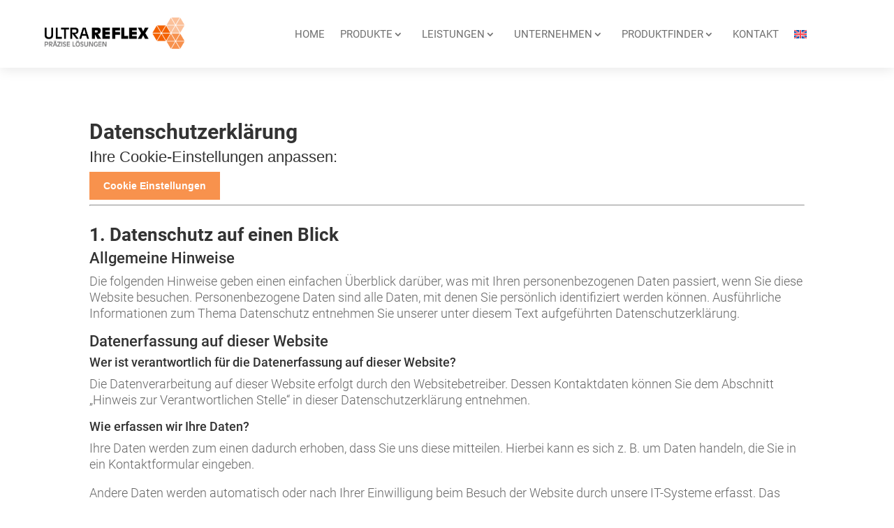

--- FILE ---
content_type: text/html; charset=UTF-8
request_url: https://www.ultra-reflex.de/datenschutzerklaerung/
body_size: 29912
content:
<!DOCTYPE html>
<html lang="de-DE" prefix="og: https://ogp.me/ns#">
<head>
	<meta charset="UTF-8" />
<meta http-equiv="X-UA-Compatible" content="IE=edge">
	<link rel="pingback" href="https://www.ultra-reflex.de/xmlrpc.php" />

	<script type="text/javascript">
		document.documentElement.className = 'js';
	</script>
	
	<link rel="alternate" hreflang="en" href="https://www.ultra-reflex.de/en/privacy-policy/" />
<link rel="alternate" hreflang="de" href="https://www.ultra-reflex.de/datenschutzerklaerung/" />
<link rel="alternate" hreflang="x-default" href="https://www.ultra-reflex.de/datenschutzerklaerung/" />
<script type="text/javascript">
			let jqueryParams=[],jQuery=function(r){return jqueryParams=[...jqueryParams,r],jQuery},$=function(r){return jqueryParams=[...jqueryParams,r],$};window.jQuery=jQuery,window.$=jQuery;let customHeadScripts=!1;jQuery.fn=jQuery.prototype={},$.fn=jQuery.prototype={},jQuery.noConflict=function(r){if(window.jQuery)return jQuery=window.jQuery,$=window.jQuery,customHeadScripts=!0,jQuery.noConflict},jQuery.ready=function(r){jqueryParams=[...jqueryParams,r]},$.ready=function(r){jqueryParams=[...jqueryParams,r]},jQuery.load=function(r){jqueryParams=[...jqueryParams,r]},$.load=function(r){jqueryParams=[...jqueryParams,r]},jQuery.fn.ready=function(r){jqueryParams=[...jqueryParams,r]},$.fn.ready=function(r){jqueryParams=[...jqueryParams,r]};</script>
<!-- Suchmaschinen-Optimierung durch Rank Math PRO - https://rankmath.com/ -->
<title>Datenschutzerklärung - Ultra Reflex GmbH</title>
<meta name="description" content="Die folgenden Hinweise geben einen einfachen &Uuml;berblick dar&uuml;ber, was mit Ihren personenbezogenen Daten passiert, wenn Sie diese Website besuchen."/>
<meta name="robots" content="nofollow, noindex, noimageindex"/>
<meta property="og:locale" content="de_DE" />
<meta property="og:type" content="article" />
<meta property="og:title" content="Datenschutzerklärung - Ultra Reflex GmbH" />
<meta property="og:description" content="Die folgenden Hinweise geben einen einfachen &Uuml;berblick dar&uuml;ber, was mit Ihren personenbezogenen Daten passiert, wenn Sie diese Website besuchen." />
<meta property="og:url" content="https://www.ultra-reflex.de/datenschutzerklaerung/" />
<meta property="og:site_name" content="Ultra Reflex GmbH" />
<meta property="og:updated_time" content="2025-04-28T13:40:22+02:00" />
<meta property="article:published_time" content="2023-10-19T15:31:50+02:00" />
<meta property="article:modified_time" content="2025-04-28T13:40:22+02:00" />
<meta name="twitter:card" content="summary_large_image" />
<meta name="twitter:title" content="Datenschutzerklärung - Ultra Reflex GmbH" />
<meta name="twitter:description" content="Die folgenden Hinweise geben einen einfachen &Uuml;berblick dar&uuml;ber, was mit Ihren personenbezogenen Daten passiert, wenn Sie diese Website besuchen." />
<meta name="twitter:label1" content="Lesedauer" />
<meta name="twitter:data1" content="27 Minuten" />
<script type="application/ld+json" class="rank-math-schema">{"@context":"https://schema.org","@graph":[{"@type":"Organization","@id":"https://www.ultra-reflex.de/#organization","name":"Ultra Reflex GmbH","url":"https://www.ultra-reflex.de","logo":{"@type":"ImageObject","@id":"https://www.ultra-reflex.de/#logo","url":"https://www.ultra-reflex.de/wp-content/uploads/2022/11/logo_ultra-reflex.png","contentUrl":"https://www.ultra-reflex.de/wp-content/uploads/2022/11/logo_ultra-reflex.png","caption":"Ultra Reflex GmbH","inLanguage":"de","width":"330","height":"107"}},{"@type":"WebSite","@id":"https://www.ultra-reflex.de/#website","url":"https://www.ultra-reflex.de","name":"Ultra Reflex GmbH","publisher":{"@id":"https://www.ultra-reflex.de/#organization"},"inLanguage":"de"},{"@type":"ImageObject","@id":"https://www.ultra-reflex.de/wp-content/uploads/2022/11/logo_ultra-reflex.png","url":"https://www.ultra-reflex.de/wp-content/uploads/2022/11/logo_ultra-reflex.png","width":"330","height":"107","inLanguage":"de"},{"@type":"WebPage","@id":"https://www.ultra-reflex.de/datenschutzerklaerung/#webpage","url":"https://www.ultra-reflex.de/datenschutzerklaerung/","name":"Datenschutzerkl\u00e4rung - Ultra Reflex GmbH","datePublished":"2023-10-19T15:31:50+02:00","dateModified":"2025-04-28T13:40:22+02:00","isPartOf":{"@id":"https://www.ultra-reflex.de/#website"},"primaryImageOfPage":{"@id":"https://www.ultra-reflex.de/wp-content/uploads/2022/11/logo_ultra-reflex.png"},"inLanguage":"de"},{"@type":"Person","@id":"https://www.ultra-reflex.de/author/","url":"https://www.ultra-reflex.de/author/","image":{"@type":"ImageObject","@id":"https://secure.gravatar.com/avatar/?s=96&amp;d=mm&amp;r=g","url":"https://secure.gravatar.com/avatar/?s=96&amp;d=mm&amp;r=g","inLanguage":"de"},"worksFor":{"@id":"https://www.ultra-reflex.de/#organization"}},{"@type":"Article","headline":"Datenschutzerkl\u00e4rung - Ultra Reflex GmbH","datePublished":"2023-10-19T15:31:50+02:00","dateModified":"2025-04-28T13:40:22+02:00","author":{"@id":"https://www.ultra-reflex.de/author/"},"publisher":{"@id":"https://www.ultra-reflex.de/#organization"},"description":"Die folgenden Hinweise geben einen einfachen &Uuml;berblick dar&uuml;ber, was mit Ihren personenbezogenen Daten passiert, wenn Sie diese Website besuchen.","name":"Datenschutzerkl\u00e4rung - Ultra Reflex GmbH","@id":"https://www.ultra-reflex.de/datenschutzerklaerung/#richSnippet","isPartOf":{"@id":"https://www.ultra-reflex.de/datenschutzerklaerung/#webpage"},"image":{"@id":"https://www.ultra-reflex.de/wp-content/uploads/2022/11/logo_ultra-reflex.png"},"inLanguage":"de","mainEntityOfPage":{"@id":"https://www.ultra-reflex.de/datenschutzerklaerung/#webpage"}}]}</script>
<!-- /Rank Math WordPress SEO Plugin -->

<link rel="alternate" type="application/rss+xml" title="Ultra Reflex GmbH &raquo; Feed" href="https://www.ultra-reflex.de/feed/" />
<link rel="alternate" type="application/rss+xml" title="Ultra Reflex GmbH &raquo; Kommentar-Feed" href="https://www.ultra-reflex.de/comments/feed/" />
<link rel="alternate" title="oEmbed (JSON)" type="application/json+oembed" href="https://www.ultra-reflex.de/wp-json/oembed/1.0/embed?url=https%3A%2F%2Fwww.ultra-reflex.de%2Fdatenschutzerklaerung%2F" />
<link rel="alternate" title="oEmbed (XML)" type="text/xml+oembed" href="https://www.ultra-reflex.de/wp-json/oembed/1.0/embed?url=https%3A%2F%2Fwww.ultra-reflex.de%2Fdatenschutzerklaerung%2F&#038;format=xml" />
<meta content="Divi Child v.1.0.0" name="generator"/><style id='wp-img-auto-sizes-contain-inline-css' type='text/css'>
img:is([sizes=auto i],[sizes^="auto," i]){contain-intrinsic-size:3000px 1500px}
/*# sourceURL=wp-img-auto-sizes-contain-inline-css */
</style>
<link rel='stylesheet' id='wpa-css-css' href='https://www.ultra-reflex.de/wp-content/plugins/honeypot/includes/css/wpa.css?ver=2.1.5' type='text/css' media='all' />
<link rel='stylesheet' id='woocommerce-layout-css' href='https://www.ultra-reflex.de/wp-content/plugins/woocommerce/assets/css/woocommerce-layout.css?ver=8.1.1' type='text/css' media='all' />
<link rel='stylesheet' id='woocommerce-smallscreen-css' href='https://www.ultra-reflex.de/wp-content/plugins/woocommerce/assets/css/woocommerce-smallscreen.css?ver=8.1.1' type='text/css' media='only screen and (max-width: 768px)' />
<link rel='stylesheet' id='woocommerce-general-css' href='https://www.ultra-reflex.de/wp-content/plugins/woocommerce/assets/css/woocommerce.css?ver=8.1.1' type='text/css' media='all' />
<style id='woocommerce-inline-inline-css' type='text/css'>
.woocommerce form .form-row .required { visibility: visible; }
/*# sourceURL=woocommerce-inline-inline-css */
</style>
<link rel='stylesheet' id='wpml-legacy-horizontal-list-0-css' href='https://www.ultra-reflex.de/wp-content/plugins/sitepress-multilingual-cms/templates/language-switchers/legacy-list-horizontal/style.min.css?ver=1' type='text/css' media='all' />
<link rel='stylesheet' id='wpml-menu-item-0-css' href='https://www.ultra-reflex.de/wp-content/plugins/sitepress-multilingual-cms/templates/language-switchers/menu-item/style.min.css?ver=1' type='text/css' media='all' />
<link rel='stylesheet' id='ywctm-frontend-css' href='https://www.ultra-reflex.de/wp-content/plugins/yith-woocommerce-catalog-mode/assets/css/frontend.min.css?ver=2.27.0' type='text/css' media='all' />
<style id='ywctm-frontend-inline-css' type='text/css'>
form.cart button.single_add_to_cart_button, form.cart .quantity, .widget.woocommerce.widget_shopping_cart{display: none !important}
/*# sourceURL=ywctm-frontend-inline-css */
</style>
<style id='divi-style-parent-inline-inline-css' type='text/css'>
/*!
Theme Name: Divi
Theme URI: http://www.elegantthemes.com/gallery/divi/
Version: 4.22.2
Description: Smart. Flexible. Beautiful. Divi is the most powerful theme in our collection.
Author: Elegant Themes
Author URI: http://www.elegantthemes.com
License: GNU General Public License v2
License URI: http://www.gnu.org/licenses/gpl-2.0.html
*/

a,abbr,acronym,address,applet,b,big,blockquote,body,center,cite,code,dd,del,dfn,div,dl,dt,em,fieldset,font,form,h1,h2,h3,h4,h5,h6,html,i,iframe,img,ins,kbd,label,legend,li,object,ol,p,pre,q,s,samp,small,span,strike,strong,sub,sup,tt,u,ul,var{margin:0;padding:0;border:0;outline:0;font-size:100%;-ms-text-size-adjust:100%;-webkit-text-size-adjust:100%;vertical-align:baseline;background:transparent}body{line-height:1}ol,ul{list-style:none}blockquote,q{quotes:none}blockquote:after,blockquote:before,q:after,q:before{content:"";content:none}blockquote{margin:20px 0 30px;border-left:5px solid;padding-left:20px}:focus{outline:0}del{text-decoration:line-through}pre{overflow:auto;padding:10px}figure{margin:0}table{border-collapse:collapse;border-spacing:0}article,aside,footer,header,hgroup,nav,section{display:block}body{font-family:Open Sans,Arial,sans-serif;font-size:14px;color:#666;background-color:#fff;line-height:1.7em;font-weight:500;-webkit-font-smoothing:antialiased;-moz-osx-font-smoothing:grayscale}body.page-template-page-template-blank-php #page-container{padding-top:0!important}body.et_cover_background{background-size:cover!important;background-position:top!important;background-repeat:no-repeat!important;background-attachment:fixed}a{color:#2ea3f2}a,a:hover{text-decoration:none}p{padding-bottom:1em}p:not(.has-background):last-of-type{padding-bottom:0}p.et_normal_padding{padding-bottom:1em}strong{font-weight:700}cite,em,i{font-style:italic}code,pre{font-family:Courier New,monospace;margin-bottom:10px}ins{text-decoration:none}sub,sup{height:0;line-height:1;position:relative;vertical-align:baseline}sup{bottom:.8em}sub{top:.3em}dl{margin:0 0 1.5em}dl dt{font-weight:700}dd{margin-left:1.5em}blockquote p{padding-bottom:0}embed,iframe,object,video{max-width:100%}h1,h2,h3,h4,h5,h6{color:#333;padding-bottom:10px;line-height:1em;font-weight:500}h1 a,h2 a,h3 a,h4 a,h5 a,h6 a{color:inherit}h1{font-size:30px}h2{font-size:26px}h3{font-size:22px}h4{font-size:18px}h5{font-size:16px}h6{font-size:14px}input{-webkit-appearance:none}input[type=checkbox]{-webkit-appearance:checkbox}input[type=radio]{-webkit-appearance:radio}input.text,input.title,input[type=email],input[type=password],input[type=tel],input[type=text],select,textarea{background-color:#fff;border:1px solid #bbb;padding:2px;color:#4e4e4e}input.text:focus,input.title:focus,input[type=text]:focus,select:focus,textarea:focus{border-color:#2d3940;color:#3e3e3e}input.text,input.title,input[type=text],select,textarea{margin:0}textarea{padding:4px}button,input,select,textarea{font-family:inherit}img{max-width:100%;height:auto}.clear{clear:both}br.clear{margin:0;padding:0}.pagination{clear:both}#et_search_icon:hover,.et-social-icon a:hover,.et_password_protected_form .et_submit_button,.form-submit .et_pb_buttontton.alt.disabled,.nav-single a,.posted_in a{color:#2ea3f2}.et-search-form,blockquote{border-color:#2ea3f2}#main-content{background-color:#fff}.container{width:80%;max-width:1080px;margin:auto;position:relative}body:not(.et-tb) #main-content .container,body:not(.et-tb-has-header) #main-content .container{padding-top:58px}.et_full_width_page #main-content .container:before{display:none}.main_title{margin-bottom:20px}.et_password_protected_form .et_submit_button:hover,.form-submit .et_pb_button:hover{background:rgba(0,0,0,.05)}.et_button_icon_visible .et_pb_button{padding-right:2em;padding-left:.7em}.et_button_icon_visible .et_pb_button:after{opacity:1;margin-left:0}.et_button_left .et_pb_button:hover:after{left:.15em}.et_button_left .et_pb_button:after{margin-left:0;left:1em}.et_button_icon_visible.et_button_left .et_pb_button,.et_button_left .et_pb_button:hover,.et_button_left .et_pb_module .et_pb_button:hover{padding-left:2em;padding-right:.7em}.et_button_icon_visible.et_button_left .et_pb_button:after,.et_button_left .et_pb_button:hover:after{left:.15em}.et_password_protected_form .et_submit_button:hover,.form-submit .et_pb_button:hover{padding:.3em 1em}.et_button_no_icon .et_pb_button:after{display:none}.et_button_no_icon.et_button_icon_visible.et_button_left .et_pb_button,.et_button_no_icon.et_button_left .et_pb_button:hover,.et_button_no_icon .et_pb_button,.et_button_no_icon .et_pb_button:hover{padding:.3em 1em!important}.et_button_custom_icon .et_pb_button:after{line-height:1.7em}.et_button_custom_icon.et_button_icon_visible .et_pb_button:after,.et_button_custom_icon .et_pb_button:hover:after{margin-left:.3em}#left-area .post_format-post-format-gallery .wp-block-gallery:first-of-type{padding:0;margin-bottom:-16px}.entry-content table:not(.variations){border:1px solid #eee;margin:0 0 15px;text-align:left;width:100%}.entry-content thead th,.entry-content tr th{color:#555;font-weight:700;padding:9px 24px}.entry-content tr td{border-top:1px solid #eee;padding:6px 24px}#left-area ul,.entry-content ul,.et-l--body ul,.et-l--footer ul,.et-l--header ul{list-style-type:disc;padding:0 0 23px 1em;line-height:26px}#left-area ol,.entry-content ol,.et-l--body ol,.et-l--footer ol,.et-l--header ol{list-style-type:decimal;list-style-position:inside;padding:0 0 23px;line-height:26px}#left-area ul li ul,.entry-content ul li ol{padding:2px 0 2px 20px}#left-area ol li ul,.entry-content ol li ol,.et-l--body ol li ol,.et-l--footer ol li ol,.et-l--header ol li ol{padding:2px 0 2px 35px}#left-area ul.wp-block-gallery{display:-webkit-box;display:-ms-flexbox;display:flex;-ms-flex-wrap:wrap;flex-wrap:wrap;list-style-type:none;padding:0}#left-area ul.products{padding:0!important;line-height:1.7!important;list-style:none!important}.gallery-item a{display:block}.gallery-caption,.gallery-item a{width:90%}#wpadminbar{z-index:100001}#left-area .post-meta{font-size:14px;padding-bottom:15px}#left-area .post-meta a{text-decoration:none;color:#666}#left-area .et_featured_image{padding-bottom:7px}.single .post{padding-bottom:25px}body.single .et_audio_content{margin-bottom:-6px}.nav-single a{text-decoration:none;color:#2ea3f2;font-size:14px;font-weight:400}.nav-previous{float:left}.nav-next{float:right}.et_password_protected_form p input{background-color:#eee;border:none!important;width:100%!important;border-radius:0!important;font-size:14px;color:#999!important;padding:16px!important;-webkit-box-sizing:border-box;box-sizing:border-box}.et_password_protected_form label{display:none}.et_password_protected_form .et_submit_button{font-family:inherit;display:block;float:right;margin:8px auto 0;cursor:pointer}.post-password-required p.nocomments.container{max-width:100%}.post-password-required p.nocomments.container:before{display:none}.aligncenter,div.post .new-post .aligncenter{display:block;margin-left:auto;margin-right:auto}.wp-caption{border:1px solid #ddd;text-align:center;background-color:#f3f3f3;margin-bottom:10px;max-width:96%;padding:8px}.wp-caption.alignleft{margin:0 30px 20px 0}.wp-caption.alignright{margin:0 0 20px 30px}.wp-caption img{margin:0;padding:0;border:0}.wp-caption p.wp-caption-text{font-size:12px;padding:0 4px 5px;margin:0}.alignright{float:right}.alignleft{float:left}img.alignleft{display:inline;float:left;margin-right:15px}img.alignright{display:inline;float:right;margin-left:15px}.page.et_pb_pagebuilder_layout #main-content{background-color:transparent}body #main-content .et_builder_inner_content>h1,body #main-content .et_builder_inner_content>h2,body #main-content .et_builder_inner_content>h3,body #main-content .et_builder_inner_content>h4,body #main-content .et_builder_inner_content>h5,body #main-content .et_builder_inner_content>h6{line-height:1.4em}body #main-content .et_builder_inner_content>p{line-height:1.7em}.wp-block-pullquote{margin:20px 0 30px}.wp-block-pullquote.has-background blockquote{border-left:none}.wp-block-group.has-background{padding:1.5em 1.5em .5em}@media (min-width:981px){#left-area{width:79.125%;padding-bottom:23px}#main-content .container:before{content:"";position:absolute;top:0;height:100%;width:1px;background-color:#e2e2e2}.et_full_width_page #left-area,.et_no_sidebar #left-area{float:none;width:100%!important}.et_full_width_page #left-area{padding-bottom:0}.et_no_sidebar #main-content .container:before{display:none}}@media (max-width:980px){#page-container{padding-top:80px}.et-tb #page-container,.et-tb-has-header #page-container{padding-top:0!important}#left-area,#sidebar{width:100%!important}#main-content .container:before{display:none!important}.et_full_width_page .et_gallery_item:nth-child(4n+1){clear:none}}@media print{#page-container{padding-top:0!important}}#wp-admin-bar-et-use-visual-builder a:before{font-family:ETmodules!important;content:"\e625";font-size:30px!important;width:28px;margin-top:-3px;color:#974df3!important}#wp-admin-bar-et-use-visual-builder:hover a:before{color:#fff!important}#wp-admin-bar-et-use-visual-builder:hover a,#wp-admin-bar-et-use-visual-builder a:hover{transition:background-color .5s ease;-webkit-transition:background-color .5s ease;-moz-transition:background-color .5s ease;background-color:#7e3bd0!important;color:#fff!important}* html .clearfix,:first-child+html .clearfix{zoom:1}.iphone .et_pb_section_video_bg video::-webkit-media-controls-start-playback-button{display:none!important;-webkit-appearance:none}.et_mobile_device .et_pb_section_parallax .et_pb_parallax_css{background-attachment:scroll}.et-social-facebook a.icon:before{content:"\e093"}.et-social-twitter a.icon:before{content:"\e094"}.et-social-google-plus a.icon:before{content:"\e096"}.et-social-instagram a.icon:before{content:"\e09a"}.et-social-rss a.icon:before{content:"\e09e"}.ai1ec-single-event:after{content:" ";display:table;clear:both}.evcal_event_details .evcal_evdata_cell .eventon_details_shading_bot.eventon_details_shading_bot{z-index:3}.wp-block-divi-layout{margin-bottom:1em}*{-webkit-box-sizing:border-box;box-sizing:border-box}#et-info-email:before,#et-info-phone:before,#et_search_icon:before,.comment-reply-link:after,.et-cart-info span:before,.et-pb-arrow-next:before,.et-pb-arrow-prev:before,.et-social-icon a:before,.et_audio_container .mejs-playpause-button button:before,.et_audio_container .mejs-volume-button button:before,.et_overlay:before,.et_password_protected_form .et_submit_button:after,.et_pb_button:after,.et_pb_contact_reset:after,.et_pb_contact_submit:after,.et_pb_font_icon:before,.et_pb_newsletter_button:after,.et_pb_pricing_table_button:after,.et_pb_promo_button:after,.et_pb_testimonial:before,.et_pb_toggle_title:before,.form-submit .et_pb_button:after,.mobile_menu_bar:before,a.et_pb_more_button:after{font-family:ETmodules!important;speak:none;font-style:normal;font-weight:400;-webkit-font-feature-settings:normal;font-feature-settings:normal;font-variant:normal;text-transform:none;line-height:1;-webkit-font-smoothing:antialiased;-moz-osx-font-smoothing:grayscale;text-shadow:0 0;direction:ltr}.et-pb-icon,.et_pb_custom_button_icon.et_pb_button:after,.et_pb_login .et_pb_custom_button_icon.et_pb_button:after,.et_pb_woo_custom_button_icon .button.et_pb_custom_button_icon.et_pb_button:after,.et_pb_woo_custom_button_icon .button.et_pb_custom_button_icon.et_pb_button:hover:after{content:attr(data-icon)}.et-pb-icon{font-family:ETmodules;speak:none;font-weight:400;-webkit-font-feature-settings:normal;font-feature-settings:normal;font-variant:normal;text-transform:none;line-height:1;-webkit-font-smoothing:antialiased;font-size:96px;font-style:normal;display:inline-block;-webkit-box-sizing:border-box;box-sizing:border-box;direction:ltr}#et-ajax-saving{display:none;-webkit-transition:background .3s,-webkit-box-shadow .3s;transition:background .3s,-webkit-box-shadow .3s;transition:background .3s,box-shadow .3s;transition:background .3s,box-shadow .3s,-webkit-box-shadow .3s;-webkit-box-shadow:rgba(0,139,219,.247059) 0 0 60px;box-shadow:0 0 60px rgba(0,139,219,.247059);position:fixed;top:50%;left:50%;width:50px;height:50px;background:#fff;border-radius:50px;margin:-25px 0 0 -25px;z-index:999999;text-align:center}#et-ajax-saving img{margin:9px}.et-safe-mode-indicator,.et-safe-mode-indicator:focus,.et-safe-mode-indicator:hover{-webkit-box-shadow:0 5px 10px rgba(41,196,169,.15);box-shadow:0 5px 10px rgba(41,196,169,.15);background:#29c4a9;color:#fff;font-size:14px;font-weight:600;padding:12px;line-height:16px;border-radius:3px;position:fixed;bottom:30px;right:30px;z-index:999999;text-decoration:none;font-family:Open Sans,sans-serif;-webkit-font-smoothing:antialiased;-moz-osx-font-smoothing:grayscale}.et_pb_button{font-size:20px;font-weight:500;padding:.3em 1em;line-height:1.7em!important;background-color:transparent;background-size:cover;background-position:50%;background-repeat:no-repeat;border:2px solid;border-radius:3px;-webkit-transition-duration:.2s;transition-duration:.2s;-webkit-transition-property:all!important;transition-property:all!important}.et_pb_button,.et_pb_button_inner{position:relative}.et_pb_button:hover,.et_pb_module .et_pb_button:hover{border:2px solid transparent;padding:.3em 2em .3em .7em}.et_pb_button:hover{background-color:hsla(0,0%,100%,.2)}.et_pb_bg_layout_light.et_pb_button:hover,.et_pb_bg_layout_light .et_pb_button:hover{background-color:rgba(0,0,0,.05)}.et_pb_button:after,.et_pb_button:before{font-size:32px;line-height:1em;content:"\35";opacity:0;position:absolute;margin-left:-1em;-webkit-transition:all .2s;transition:all .2s;text-transform:none;-webkit-font-feature-settings:"kern" off;font-feature-settings:"kern" off;font-variant:none;font-style:normal;font-weight:400;text-shadow:none}.et_pb_button.et_hover_enabled:hover:after,.et_pb_button.et_pb_hovered:hover:after{-webkit-transition:none!important;transition:none!important}.et_pb_button:before{display:none}.et_pb_button:hover:after{opacity:1;margin-left:0}.et_pb_column_1_3 h1,.et_pb_column_1_4 h1,.et_pb_column_1_5 h1,.et_pb_column_1_6 h1,.et_pb_column_2_5 h1{font-size:26px}.et_pb_column_1_3 h2,.et_pb_column_1_4 h2,.et_pb_column_1_5 h2,.et_pb_column_1_6 h2,.et_pb_column_2_5 h2{font-size:23px}.et_pb_column_1_3 h3,.et_pb_column_1_4 h3,.et_pb_column_1_5 h3,.et_pb_column_1_6 h3,.et_pb_column_2_5 h3{font-size:20px}.et_pb_column_1_3 h4,.et_pb_column_1_4 h4,.et_pb_column_1_5 h4,.et_pb_column_1_6 h4,.et_pb_column_2_5 h4{font-size:18px}.et_pb_column_1_3 h5,.et_pb_column_1_4 h5,.et_pb_column_1_5 h5,.et_pb_column_1_6 h5,.et_pb_column_2_5 h5{font-size:16px}.et_pb_column_1_3 h6,.et_pb_column_1_4 h6,.et_pb_column_1_5 h6,.et_pb_column_1_6 h6,.et_pb_column_2_5 h6{font-size:15px}.et_pb_bg_layout_dark,.et_pb_bg_layout_dark h1,.et_pb_bg_layout_dark h2,.et_pb_bg_layout_dark h3,.et_pb_bg_layout_dark h4,.et_pb_bg_layout_dark h5,.et_pb_bg_layout_dark h6{color:#fff!important}.et_pb_module.et_pb_text_align_left{text-align:left}.et_pb_module.et_pb_text_align_center{text-align:center}.et_pb_module.et_pb_text_align_right{text-align:right}.et_pb_module.et_pb_text_align_justified{text-align:justify}.clearfix:after{visibility:hidden;display:block;font-size:0;content:" ";clear:both;height:0}.et_pb_bg_layout_light .et_pb_more_button{color:#2ea3f2}.et_builder_inner_content{position:relative;z-index:1}header .et_builder_inner_content{z-index:2}.et_pb_css_mix_blend_mode_passthrough{mix-blend-mode:unset!important}.et_pb_image_container{margin:-20px -20px 29px}.et_pb_module_inner{position:relative}.et_hover_enabled_preview{z-index:2}.et_hover_enabled:hover{position:relative;z-index:2}.et_pb_all_tabs,.et_pb_module,.et_pb_posts_nav a,.et_pb_tab,.et_pb_with_background{position:relative;background-size:cover;background-position:50%;background-repeat:no-repeat}.et_pb_background_mask,.et_pb_background_pattern{bottom:0;left:0;position:absolute;right:0;top:0}.et_pb_background_mask{background-size:calc(100% + 2px) calc(100% + 2px);background-repeat:no-repeat;background-position:50%;overflow:hidden}.et_pb_background_pattern{background-position:0 0;background-repeat:repeat}.et_pb_with_border{position:relative;border:0 solid #333}.post-password-required .et_pb_row{padding:0;width:100%}.post-password-required .et_password_protected_form{min-height:0}body.et_pb_pagebuilder_layout.et_pb_show_title .post-password-required .et_password_protected_form h1,body:not(.et_pb_pagebuilder_layout) .post-password-required .et_password_protected_form h1{display:none}.et_pb_no_bg{padding:0!important}.et_overlay.et_pb_inline_icon:before,.et_pb_inline_icon:before{content:attr(data-icon)}.et_pb_more_button{color:inherit;text-shadow:none;text-decoration:none;display:inline-block;margin-top:20px}.et_parallax_bg_wrap{overflow:hidden;position:absolute;top:0;right:0;bottom:0;left:0}.et_parallax_bg{background-repeat:no-repeat;background-position:top;background-size:cover;position:absolute;bottom:0;left:0;width:100%;height:100%;display:block}.et_parallax_bg.et_parallax_bg__hover,.et_parallax_bg.et_parallax_bg_phone,.et_parallax_bg.et_parallax_bg_tablet,.et_parallax_gradient.et_parallax_gradient__hover,.et_parallax_gradient.et_parallax_gradient_phone,.et_parallax_gradient.et_parallax_gradient_tablet,.et_pb_section_parallax_hover:hover .et_parallax_bg:not(.et_parallax_bg__hover),.et_pb_section_parallax_hover:hover .et_parallax_gradient:not(.et_parallax_gradient__hover){display:none}.et_pb_section_parallax_hover:hover .et_parallax_bg.et_parallax_bg__hover,.et_pb_section_parallax_hover:hover .et_parallax_gradient.et_parallax_gradient__hover{display:block}.et_parallax_gradient{bottom:0;display:block;left:0;position:absolute;right:0;top:0}.et_pb_module.et_pb_section_parallax,.et_pb_posts_nav a.et_pb_section_parallax,.et_pb_tab.et_pb_section_parallax{position:relative}.et_pb_section_parallax .et_pb_parallax_css,.et_pb_slides .et_parallax_bg.et_pb_parallax_css{background-attachment:fixed}body.et-bfb .et_pb_section_parallax .et_pb_parallax_css,body.et-bfb .et_pb_slides .et_parallax_bg.et_pb_parallax_css{background-attachment:scroll;bottom:auto}.et_pb_section_parallax.et_pb_column .et_pb_module,.et_pb_section_parallax.et_pb_row .et_pb_column,.et_pb_section_parallax.et_pb_row .et_pb_module{z-index:9;position:relative}.et_pb_more_button:hover:after{opacity:1;margin-left:0}.et_pb_preload .et_pb_section_video_bg,.et_pb_preload>div{visibility:hidden}.et_pb_preload,.et_pb_section.et_pb_section_video.et_pb_preload{position:relative;background:#464646!important}.et_pb_preload:before{content:"";position:absolute;top:50%;left:50%;background:url(https://www.ultra-reflex.de/wp-content/themes/Divi/includes/builder/styles/images/preloader.gif) no-repeat;border-radius:32px;width:32px;height:32px;margin:-16px 0 0 -16px}.box-shadow-overlay{position:absolute;top:0;left:0;width:100%;height:100%;z-index:10;pointer-events:none}.et_pb_section>.box-shadow-overlay~.et_pb_row{z-index:11}body.safari .section_has_divider{will-change:transform}.et_pb_row>.box-shadow-overlay{z-index:8}.has-box-shadow-overlay{position:relative}.et_clickable{cursor:pointer}.screen-reader-text{border:0;clip:rect(1px,1px,1px,1px);-webkit-clip-path:inset(50%);clip-path:inset(50%);height:1px;margin:-1px;overflow:hidden;padding:0;position:absolute!important;width:1px;word-wrap:normal!important}.et_multi_view_hidden,.et_multi_view_hidden_image{display:none!important}@keyframes multi-view-image-fade{0%{opacity:0}10%{opacity:.1}20%{opacity:.2}30%{opacity:.3}40%{opacity:.4}50%{opacity:.5}60%{opacity:.6}70%{opacity:.7}80%{opacity:.8}90%{opacity:.9}to{opacity:1}}.et_multi_view_image__loading{visibility:hidden}.et_multi_view_image__loaded{-webkit-animation:multi-view-image-fade .5s;animation:multi-view-image-fade .5s}#et-pb-motion-effects-offset-tracker{visibility:hidden!important;opacity:0;position:absolute;top:0;left:0}.et-pb-before-scroll-animation{opacity:0}header.et-l.et-l--header:after{clear:both;display:block;content:""}.et_pb_module{-webkit-animation-timing-function:linear;animation-timing-function:linear;-webkit-animation-duration:.2s;animation-duration:.2s}@-webkit-keyframes fadeBottom{0%{opacity:0;-webkit-transform:translateY(10%);transform:translateY(10%)}to{opacity:1;-webkit-transform:translateY(0);transform:translateY(0)}}@keyframes fadeBottom{0%{opacity:0;-webkit-transform:translateY(10%);transform:translateY(10%)}to{opacity:1;-webkit-transform:translateY(0);transform:translateY(0)}}@-webkit-keyframes fadeLeft{0%{opacity:0;-webkit-transform:translateX(-10%);transform:translateX(-10%)}to{opacity:1;-webkit-transform:translateX(0);transform:translateX(0)}}@keyframes fadeLeft{0%{opacity:0;-webkit-transform:translateX(-10%);transform:translateX(-10%)}to{opacity:1;-webkit-transform:translateX(0);transform:translateX(0)}}@-webkit-keyframes fadeRight{0%{opacity:0;-webkit-transform:translateX(10%);transform:translateX(10%)}to{opacity:1;-webkit-transform:translateX(0);transform:translateX(0)}}@keyframes fadeRight{0%{opacity:0;-webkit-transform:translateX(10%);transform:translateX(10%)}to{opacity:1;-webkit-transform:translateX(0);transform:translateX(0)}}@-webkit-keyframes fadeTop{0%{opacity:0;-webkit-transform:translateY(-10%);transform:translateY(-10%)}to{opacity:1;-webkit-transform:translateX(0);transform:translateX(0)}}@keyframes fadeTop{0%{opacity:0;-webkit-transform:translateY(-10%);transform:translateY(-10%)}to{opacity:1;-webkit-transform:translateX(0);transform:translateX(0)}}@-webkit-keyframes fadeIn{0%{opacity:0}to{opacity:1}}@keyframes fadeIn{0%{opacity:0}to{opacity:1}}.et-waypoint:not(.et_pb_counters){opacity:0}@media (min-width:981px){.et_pb_section.et_section_specialty div.et_pb_row .et_pb_column .et_pb_column .et_pb_module.et-last-child,.et_pb_section.et_section_specialty div.et_pb_row .et_pb_column .et_pb_column .et_pb_module:last-child,.et_pb_section.et_section_specialty div.et_pb_row .et_pb_column .et_pb_row_inner .et_pb_column .et_pb_module.et-last-child,.et_pb_section.et_section_specialty div.et_pb_row .et_pb_column .et_pb_row_inner .et_pb_column .et_pb_module:last-child,.et_pb_section div.et_pb_row .et_pb_column .et_pb_module.et-last-child,.et_pb_section div.et_pb_row .et_pb_column .et_pb_module:last-child{margin-bottom:0}}@media (max-width:980px){.et_overlay.et_pb_inline_icon_tablet:before,.et_pb_inline_icon_tablet:before{content:attr(data-icon-tablet)}.et_parallax_bg.et_parallax_bg_tablet_exist,.et_parallax_gradient.et_parallax_gradient_tablet_exist{display:none}.et_parallax_bg.et_parallax_bg_tablet,.et_parallax_gradient.et_parallax_gradient_tablet{display:block}.et_pb_column .et_pb_module{margin-bottom:30px}.et_pb_row .et_pb_column .et_pb_module.et-last-child,.et_pb_row .et_pb_column .et_pb_module:last-child,.et_section_specialty .et_pb_row .et_pb_column .et_pb_module.et-last-child,.et_section_specialty .et_pb_row .et_pb_column .et_pb_module:last-child{margin-bottom:0}.et_pb_more_button{display:inline-block!important}.et_pb_bg_layout_light_tablet.et_pb_button,.et_pb_bg_layout_light_tablet.et_pb_module.et_pb_button,.et_pb_bg_layout_light_tablet .et_pb_more_button{color:#2ea3f2}.et_pb_bg_layout_light_tablet .et_pb_forgot_password a{color:#666}.et_pb_bg_layout_light_tablet h1,.et_pb_bg_layout_light_tablet h2,.et_pb_bg_layout_light_tablet h3,.et_pb_bg_layout_light_tablet h4,.et_pb_bg_layout_light_tablet h5,.et_pb_bg_layout_light_tablet h6{color:#333!important}.et_pb_module .et_pb_bg_layout_light_tablet.et_pb_button{color:#2ea3f2!important}.et_pb_bg_layout_light_tablet{color:#666!important}.et_pb_bg_layout_dark_tablet,.et_pb_bg_layout_dark_tablet h1,.et_pb_bg_layout_dark_tablet h2,.et_pb_bg_layout_dark_tablet h3,.et_pb_bg_layout_dark_tablet h4,.et_pb_bg_layout_dark_tablet h5,.et_pb_bg_layout_dark_tablet h6{color:#fff!important}.et_pb_bg_layout_dark_tablet.et_pb_button,.et_pb_bg_layout_dark_tablet.et_pb_module.et_pb_button,.et_pb_bg_layout_dark_tablet .et_pb_more_button{color:inherit}.et_pb_bg_layout_dark_tablet .et_pb_forgot_password a{color:#fff}.et_pb_module.et_pb_text_align_left-tablet{text-align:left}.et_pb_module.et_pb_text_align_center-tablet{text-align:center}.et_pb_module.et_pb_text_align_right-tablet{text-align:right}.et_pb_module.et_pb_text_align_justified-tablet{text-align:justify}}@media (max-width:767px){.et_pb_more_button{display:inline-block!important}.et_overlay.et_pb_inline_icon_phone:before,.et_pb_inline_icon_phone:before{content:attr(data-icon-phone)}.et_parallax_bg.et_parallax_bg_phone_exist,.et_parallax_gradient.et_parallax_gradient_phone_exist{display:none}.et_parallax_bg.et_parallax_bg_phone,.et_parallax_gradient.et_parallax_gradient_phone{display:block}.et-hide-mobile{display:none!important}.et_pb_bg_layout_light_phone.et_pb_button,.et_pb_bg_layout_light_phone.et_pb_module.et_pb_button,.et_pb_bg_layout_light_phone .et_pb_more_button{color:#2ea3f2}.et_pb_bg_layout_light_phone .et_pb_forgot_password a{color:#666}.et_pb_bg_layout_light_phone h1,.et_pb_bg_layout_light_phone h2,.et_pb_bg_layout_light_phone h3,.et_pb_bg_layout_light_phone h4,.et_pb_bg_layout_light_phone h5,.et_pb_bg_layout_light_phone h6{color:#333!important}.et_pb_module .et_pb_bg_layout_light_phone.et_pb_button{color:#2ea3f2!important}.et_pb_bg_layout_light_phone{color:#666!important}.et_pb_bg_layout_dark_phone,.et_pb_bg_layout_dark_phone h1,.et_pb_bg_layout_dark_phone h2,.et_pb_bg_layout_dark_phone h3,.et_pb_bg_layout_dark_phone h4,.et_pb_bg_layout_dark_phone h5,.et_pb_bg_layout_dark_phone h6{color:#fff!important}.et_pb_bg_layout_dark_phone.et_pb_button,.et_pb_bg_layout_dark_phone.et_pb_module.et_pb_button,.et_pb_bg_layout_dark_phone .et_pb_more_button{color:inherit}.et_pb_module .et_pb_bg_layout_dark_phone.et_pb_button{color:#fff!important}.et_pb_bg_layout_dark_phone .et_pb_forgot_password a{color:#fff}.et_pb_module.et_pb_text_align_left-phone{text-align:left}.et_pb_module.et_pb_text_align_center-phone{text-align:center}.et_pb_module.et_pb_text_align_right-phone{text-align:right}.et_pb_module.et_pb_text_align_justified-phone{text-align:justify}}@media (max-width:479px){a.et_pb_more_button{display:block}}@media (min-width:768px) and (max-width:980px){[data-et-multi-view-load-tablet-hidden=true]:not(.et_multi_view_swapped){display:none!important}}@media (max-width:767px){[data-et-multi-view-load-phone-hidden=true]:not(.et_multi_view_swapped){display:none!important}}.et_pb_menu.et_pb_menu--style-inline_centered_logo .et_pb_menu__menu nav ul{-webkit-box-pack:center;-ms-flex-pack:center;justify-content:center}@-webkit-keyframes multi-view-image-fade{0%{-webkit-transform:scale(1);transform:scale(1);opacity:1}50%{-webkit-transform:scale(1.01);transform:scale(1.01);opacity:1}to{-webkit-transform:scale(1);transform:scale(1);opacity:1}}
/*# sourceURL=divi-style-parent-inline-inline-css */
</style>
<link rel='stylesheet' id='divi-dynamic-late-css' href='https://www.ultra-reflex.de/wp-content/et-cache/118777/et-divi-dynamic-tb-110988-tb-110534-118777-late.css?ver=1768495974' type='text/css' media='all' />
<link rel='stylesheet' id='divi-dynamic-css' href='https://www.ultra-reflex.de/wp-content/et-cache/118777/et-divi-dynamic-tb-110988-tb-110534-118777.css?ver=1768495974' type='text/css' media='all' />
<link rel='stylesheet' id='divi-woocommerce-extended-styles-css' href='https://www.ultra-reflex.de/wp-content/plugins/divi-woocommerce-extended/styles/style.min.css?ver=1.1.2' type='text/css' media='all' />
<link rel='stylesheet' id='borlabs-cookie-custom-css' href='https://www.ultra-reflex.de/wp-content/cache/borlabs-cookie/1/borlabs-cookie-1-de.css?ver=3.0.2.1-22' type='text/css' media='all' />
<link rel='stylesheet' id='divi-style-css' href='https://www.ultra-reflex.de/wp-content/themes/divi-child/style.css?ver=4.22.2' type='text/css' media='all' />
<script type="text/javascript" id="wpml-cookie-js-extra">
/* <![CDATA[ */
var wpml_cookies = {"wp-wpml_current_language":{"value":"de","expires":1,"path":"/"}};
var wpml_cookies = {"wp-wpml_current_language":{"value":"de","expires":1,"path":"/"}};
//# sourceURL=wpml-cookie-js-extra
/* ]]> */
</script>
<script type="text/javascript" src="https://www.ultra-reflex.de/wp-content/plugins/sitepress-multilingual-cms/res/js/cookies/language-cookie.js?ver=4.6.10" id="wpml-cookie-js" defer="defer" data-wp-strategy="defer"></script>
<script type="text/javascript" src="https://www.ultra-reflex.de/wp-includes/js/jquery/jquery.min.js?ver=3.7.1" id="jquery-core-js"></script>
<script type="text/javascript" src="https://www.ultra-reflex.de/wp-includes/js/jquery/jquery-migrate.min.js?ver=3.4.1" id="jquery-migrate-js"></script>
<script type="text/javascript" id="jquery-js-after">
/* <![CDATA[ */
jqueryParams.length&&$.each(jqueryParams,function(e,r){if("function"==typeof r){var n=String(r);n.replace("$","jQuery");var a=new Function("return "+n)();$(document).ready(a)}});
//# sourceURL=jquery-js-after
/* ]]> */
</script>
<script data-no-optimize="1" data-no-minify="1" data-cfasync="false" type="text/javascript" src="https://www.ultra-reflex.de/wp-content/cache/borlabs-cookie/1/borlabs-cookie-config-de.json.js?ver=3.0.2.1-31" id="borlabs-cookie-config-js"></script>
<script data-no-optimize="1" data-no-minify="1" data-cfasync="false" type="module" src="https://www.ultra-reflex.de/wp-content/plugins/borlabs-cookie/assets/javascript/borlabs-cookie-prioritize.min.js?ver=3.0.2.1-31" id="borlabs-cookie-prioritize-js"></script>
<link rel="https://api.w.org/" href="https://www.ultra-reflex.de/wp-json/" /><link rel="alternate" title="JSON" type="application/json" href="https://www.ultra-reflex.de/wp-json/wp/v2/pages/118777" /><link rel="EditURI" type="application/rsd+xml" title="RSD" href="https://www.ultra-reflex.de/xmlrpc.php?rsd" />
<meta name="generator" content="WordPress 6.9" />
<link rel='shortlink' href='https://www.ultra-reflex.de/?p=118777' />
<meta name="generator" content="WPML ver:4.6.10 stt:1,3;" />
<meta name="viewport" content="width=device-width, initial-scale=1.0, maximum-scale=1.0, user-scalable=0" />	<noscript><style>.woocommerce-product-gallery{ opacity: 1 !important; }</style></noscript>
	<script data-no-optimize="1" data-no-minify="1" data-cfasync="false" data-borlabs-cookie-script-blocker-ignore>
	window.dataLayer = window.dataLayer || [];
	if (typeof gtag !== 'function') { function gtag(){dataLayer.push(arguments);} }
	if ('1' === '1') {
		gtag('consent', 'default', {
			'ad_storage': 'denied',
			'ad_user_data': 'denied',
			'ad_personalization': 'denied',
			'analytics_storage': 'denied',
			'functionality_storage': 'denied',
			'personalization_storage': 'denied',
			'security_storage': 'denied',
			'wait_for_update': 500,
		});
		gtag('set', 'ads_data_redaction', true);
	}
	
	if('1' === '1') {
		var url = new URL(window.location.href);
				
		if ((url.searchParams.has('gtm_debug') && url.searchParams.get('gtm_debug') !== '') || document.cookie.indexOf('__TAG_ASSISTANT=') !== -1 || document.documentElement.hasAttribute('data-tag-assistant-present')) {
			(function(w,d,s,l,i){w[l]=w[l]||[];w[l].push({"gtm.start":
new Date().getTime(),event:"gtm.js"});var f=d.getElementsByTagName(s)[0],
j=d.createElement(s),dl=l!="dataLayer"?"&l="+l:"";j.async=true;j.src=
"https://www.googletagmanager.com/gtm.js?id="+i+dl;f.parentNode.insertBefore(j,f);
})(window,document,"script","dataLayer","GTM-KZV9WRC9");
		} else {
			(function(w,d,s,l,i){w[l]=w[l]||[];w[l].push({"gtm.start":
new Date().getTime(),event:"gtm.js"});var f=d.getElementsByTagName(s)[0],
j=d.createElement(s),dl=l!="dataLayer"?"&l="+l:"";j.async=true;j.src=
"https://www.ultra-reflex.de/wp-content/uploads/borlabs-cookie/"+i+'.js';f.parentNode.insertBefore(j,f);
})(window,document,"script","dataLayer","GTM-KZV9WRC9");
		}
  	}
  	
	(function () {
		var serviceGroupActive = function (serviceGroup) {
			if (typeof(BorlabsCookie.ServiceGroups.serviceGroups[serviceGroup]) === 'undefined') {
				return false;
			}

			if (typeof(BorlabsCookie.Cookie.getPluginCookie().consents[serviceGroup]) === 'undefined') {
				return false;
			}
			var consents = BorlabsCookie.Cookie.getPluginCookie().consents[serviceGroup];
			for (var service of BorlabsCookie.ServiceGroups.serviceGroups[serviceGroup].serviceIds) {
				if (!consents.includes(service)) {
					return false;
				}
			}
			return true;
		};
		var borlabsCookieConsentChangeHandler = function () {
			window.dataLayer = window.dataLayer || [];
			if (typeof gtag !== 'function') { function gtag(){dataLayer.push(arguments);} }
			
			if ('1' === '1') {
				gtag('consent', 'update', {
					'ad_storage': serviceGroupActive('marketing') === true ? 'granted' : 'denied',
					'ad_user_data': serviceGroupActive('marketing') === true ? 'granted' : 'denied',
					'ad_personalization': serviceGroupActive('marketing') === true ? 'granted' : 'denied',
					'analytics_storage': serviceGroupActive('statistics') === true ? 'granted' : 'denied',
					'functionality_storage': serviceGroupActive('statistics') === true ? 'granted' : 'denied',
					'personalization_storage': serviceGroupActive('marketing') === true ? 'granted' : 'denied',
					'security_storage': serviceGroupActive('statistics') === true ? 'granted' : 'denied',
				});
			}
			
			var consents = BorlabsCookie.Cookie.getPluginCookie().consents;
			for (var serviceGroup in consents) {
				for (var service of consents[serviceGroup]) {
					if (!window.BorlabsCookieGtmPackageSentEvents.includes(service) && service !== 'borlabs-cookie') {
						window.dataLayer.push({
							event: 'borlabs-cookie-opt-in-'+service,
						});
						window.BorlabsCookieGtmPackageSentEvents.push(service);
					}
				}
			}
		};
		window.BorlabsCookieGtmPackageSentEvents = [];
		document.addEventListener('borlabs-cookie-consent-saved', borlabsCookieConsentChangeHandler);
		document.addEventListener('borlabs-cookie-handle-unblock', borlabsCookieConsentChangeHandler);
	})();
</script><!-- Dieses Snippet sorgt dafür, dass in den Tabellen der Produtdaten die jeweiligen Zeilen ausgeblendet werden, wenn diese die inhalte "keine angabe" oder "no information" haben. Zusätzlich werden ungerade Zeilen weiß und gerade Zeilen light-grey hinterlegt -->
<script>
document.addEventListener("DOMContentLoaded", function () {
  var ausschlussWoerter = ["0", "keine angabe", "no information", ""];

  var zeilen = document.querySelectorAll(".ureflex_table tbody tr");

  // Schritt 1: Ausblenden
  zeilen.forEach(function (zeile) {
    var zellen = zeile.querySelectorAll("td");
    if (zellen.length >= 2) {
      var inhalt = zellen[1].textContent.trim().toLowerCase();
      if (ausschlussWoerter.includes(inhalt)) {
        zeile.style.display = "none";
      }
    }
  });

  // Schritt 2: Zebra-Farben neu zuweisen
  var sichtbareZeilen = Array.from(document.querySelectorAll(".ureflex_table tbody tr"))
    .filter(z => z.style.display !== "none");

  sichtbareZeilen.forEach(function (zeile, index) {
    zeile.classList.remove("odd", "even"); // alte Klassen löschen
    zeile.classList.add(index % 2 === 0 ? "odd" : "even");
  });
});
</script>





<!-- Dieses Snippet sorgt dafür, dass auf den engl. Produkteinzelseiten die Info "Keine Angabe" übersetzt wird in "No information" -->
<script>
jQuery(document).ready(function($) {
    // Variante 1: prüft auf hreflang im <link>-Tag
    var isEnglish = $('link[rel="alternate"][hreflang="en"]').length > 0 && $('html').attr('lang') === 'en-US';

    // Falls WPML im <body> die Sprachklasse setzt, ist das noch einfacher:
    if ($('body').hasClass('lang-en') || $('body').hasClass('wpml-lang-en') || isEnglish) {
        $('.ureflex_table td').each(function() {
            if ($(this).text().trim() === 'Keine Angabe') {
                $(this).text('No information');
            }
        });
    }
});

</script>	
	


<script>
jQuery(document).ready(function ($) {
    $("img").mouseenter(function () {
        var title = $(this).attr("title");
        $(this).attr("temp_title", title);
        $(this).attr("title", "");
    }).mouseleave(function () {
        var title = $(this).attr("temp_title");
        $(this).attr("title", title);
        $(this).removeAttr("temp_title");
    });
});
</script>

<script>
(function($) {
	function dfh_collapse_menu() {
		var ParentMenuItem = $('.dfh-122 .et_mobile_menu .menu-item-has-children > a');
		ParentMenuItem.off('click').click(function() {
			$(this).attr('href', '#/');  
			$(this).parent().children().children().toggleClass('dfh-show-menu-items');
			$(this).toggleClass('dfh-menu-switched-icon');
		});
	}
	$(window).load(function() {
		setTimeout(function() {
			dfh_collapse_menu();
		}, 700);
	});
})(jQuery);
</script>

<style>
.dfh-blurb-122 .et_pb_blurb_container {
  vertical-align: middle;
}
  
.dfh-122 .et_mobile_menu .menu-item-has-children > a:after {
  content: '+';
  display: inline-block !important;
	font-weight: normal;
	position: absolute;
	right: 10px;
}

.dfh-122 .et_mobile_menu .menu-item-has-children > .dfh-menu-switched-icon:after {
	content: '-';
}

.dfh-122 .et_mobile_menu .menu-item-has-children .sub-menu li {
	display: none;
}

.dfh-122 .et_mobile_menu .menu-item-has-children .sub-menu .dfh-show-menu-items {
	display: block;
}
  
.dfh-122 .nav li li ul {
  top: -2px !important;
  left: 200px;
}
  
.dfh-122 .nav li.mega-menu li ul {
  top: auto !important;
  left: auto;
}
  
.dfh-122 .nav li {
  margin-top: 0 !important;
}

.dfh-122 .nav li li {
  padding: 0 !important;
}
  
.dfh-122 .et_pb_menu .et_mobile_menu,
.dfh-122 .et_mobile_menu {
  padding: 0 !important;
  border-width: 2px;
}
  
.dfh-122 .et_pb_menu .et_mobile_menu a,
.dfh-122 .et_mobile_menu a {
  padding: 12px 20px !important;
  font-weight: 500;
  background-color: transparent;
}
  
.dfh-122 .et-menu .menu-item-has-children>a:first-child:after {
	top: 30px !important;
}
  
.dfh-122.et_pb_menu .et-menu-nav li.mega-menu ul.sub-menu {
  border-width: 2px !important;
  padding: 10px 20px !important;
  width: 100% !important;
}
  
.dfh-122 .nav li.mega-menu li {
  border-bottom: none !important;
}
  
.dfh-122 .et-menu-nav li.mega-menu li>a {
  width: 140px !important;
}
  
.dfh-122.et_pb_menu .et-menu-nav li.mega-menu ul.sub-menu a {
  padding: 12px 0 !important;
}
  
@media screen and (min-width: 981px) {
.dfh-122 .et-menu .sub-menu .menu-item-has-children>a:first-child:after {
  top: 10px !important;
}
  
.dfh-122.et_pb_menu .et-menu-nav li.mega-menu ul.sub-menu li ul.sub-menu {
  padding: 0 !important;
}
}
  
@media screen and (max-width: 980px) {
.dfh-122 .et_pb_menu_inner_container {
	align-items: center;
	display: flex;
}

.dfh-122 .et_pb_menu__logo-wrap {
	margin-bottom: 0 !important;
}
	
.dfh-122 .et_pb_menu__wrap {
	justify-content: flex-end !important;
  margin-top: -8px;
}
}
</style><link rel="icon" href="https://www.ultra-reflex.de/wp-content/uploads/2023/10/cropped-favicon_ultra-reflex-32x32.png" sizes="32x32" />
<link rel="icon" href="https://www.ultra-reflex.de/wp-content/uploads/2023/10/cropped-favicon_ultra-reflex-192x192.png" sizes="192x192" />
<link rel="apple-touch-icon" href="https://www.ultra-reflex.de/wp-content/uploads/2023/10/cropped-favicon_ultra-reflex-180x180.png" />
<meta name="msapplication-TileImage" content="https://www.ultra-reflex.de/wp-content/uploads/2023/10/cropped-favicon_ultra-reflex-270x270.png" />
<link rel="stylesheet" id="et-core-unified-tb-110988-tb-110534-118777-cached-inline-styles" href="https://www.ultra-reflex.de/wp-content/et-cache/118777/et-core-unified-tb-110988-tb-110534-118777.min.css?ver=1768495975" /><link rel="stylesheet" id="et-core-unified-118777-cached-inline-styles" href="https://www.ultra-reflex.de/wp-content/et-cache/118777/et-core-unified-118777.min.css?ver=1768495974" /></head>
<body class="wp-singular page-template-default page page-id-118777 wp-theme-Divi wp-child-theme-divi-child theme-Divi et-tb-has-template et-tb-has-header et-tb-has-footer woocommerce-no-js et_pb_button_helper_class et_cover_background et_pb_gutter osx et_pb_gutters3 et_pb_pagebuilder_layout et_smooth_scroll et_no_sidebar et_divi_theme et-db">
	<div id="page-container">
<div id="et-boc" class="et-boc">
			
		<header class="et-l et-l--header">
			<div class="et_builder_inner_content et_pb_gutters3">
		<div class="et_pb_section et_pb_section_0_tb_header et_pb_sticky_module et_section_regular et_pb_section--with-menu" >
				
				
				
				
				
				
				<div class="et_pb_row et_pb_row_0_tb_header et_pb_gutters2 et_pb_row--with-menu">
				<div class="et_pb_column et_pb_column_1_4 et_pb_column_0_tb_header  et_pb_css_mix_blend_mode_passthrough">
				
				
				
				
				<div class="et_pb_module et_pb_image et_pb_image_0_tb_header">
				
				
				
				
				<a href="https://www.ultra-reflex.de/"><span class="et_pb_image_wrap "><img decoding="async" width="330" height="107" src="https://www.ultra-reflex.de/wp-content/uploads/2022/11/logo_ultra-reflex.png" alt="Logo Ultra Reflex" title="logo_ultra-reflex" srcset="https://www.ultra-reflex.de/wp-content/uploads/2022/11/logo_ultra-reflex.png 330w, https://www.ultra-reflex.de/wp-content/uploads/2022/11/logo_ultra-reflex-300x97.png 300w" sizes="(max-width: 330px) 100vw, 330px" class="wp-image-110478" /></span></a>
			</div><div class="et_pb_module et_pb_code et_pb_code_0_tb_header">
				
				
				
				
				<div class="et_pb_code_inner"><style>  
.dfh-122 .et_mobile_menu li:not(:last-child) a,
.dfh-122 .nav li li:not(:last-child),
.dfh-122 .et-menu-nav li.mega-menu>ul>li>a:first-child,
.dfh-122 .et-menu-nav li.mega-menu ul li ul li:not(:last-child) a {
  border-bottom: 1px solid rgb(0,0,0,0.1) !important;
}
</style></div>
			</div>
			</div><div class="et_pb_column et_pb_column_3_4 et_pb_column_1_tb_header  et_pb_css_mix_blend_mode_passthrough et-last-child et_pb_column--with-menu">
				
				
				
				
				<div class="et_pb_module et_pb_menu et_pb_menu_0_tb_header dfh-122 et_pb_bg_layout_light  et_pb_text_align_left et_dropdown_animation_fade et_pb_menu--without-logo et_pb_menu--style-centered">
					
					
					
					
					<div class="et_pb_menu_inner_container clearfix">
						<div class="et_pb_menu__logo-wrap">
			  <div class="et_pb_menu__logo">
				<a href="https://www.ultra-reflex.de/" ><img decoding="async" src="" alt="Logo Ultra Reflex" class="et_multi_view_hidden_image" data-et-multi-view="{&quot;schema&quot;:{&quot;attrs&quot;:{&quot;desktop&quot;:{&quot;src&quot;:&quot;&quot;,&quot;alt&quot;:&quot;Logo Ultra Reflex&quot;},&quot;tablet&quot;:{&quot;src&quot;:&quot;https:\/\/www.ultra-reflex.de\/wp-content\/uploads\/2022\/11\/logo_ultra-reflex.png&quot;,&quot;srcset&quot;:&quot;https:\/\/www.ultra-reflex.de\/wp-content\/uploads\/2022\/11\/logo_ultra-reflex.png 330w, https:\/\/www.ultra-reflex.de\/wp-content\/uploads\/2022\/11\/logo_ultra-reflex-300x97.png 300w&quot;,&quot;sizes&quot;:&quot;(max-width: 330px) 100vw, 330px&quot;}}},&quot;slug&quot;:&quot;et_pb_menu&quot;,&quot;hover_selector&quot;:&quot;.et_pb_menu_0_tb_header .et_pb_menu__logo-wrap .et_pb_menu__logo img&quot;}" /></a>
			  </div>
			</div>
						<div class="et_pb_menu__wrap">
							<div class="et_pb_menu__menu">
								<nav class="et-menu-nav"><ul id="menu-ultra-reflex-main-menu" class="et-menu nav"><li class="et_pb_menu_page_id-home menu-item menu-item-type-post_type menu-item-object-page menu-item-home menu-item-118712"><a href="https://www.ultra-reflex.de/">HOME</a></li>
<li class="et_pb_menu_page_id-118124 menu-item menu-item-type-post_type menu-item-object-page menu-item-has-children menu-item-118531"><a href="https://www.ultra-reflex.de/produkte/">PRODUKTE</a>
<ul class="sub-menu">
	<li class="et_pb_menu_page_id-118127 menu-item menu-item-type-post_type menu-item-object-page menu-item-has-children menu-item-118532"><a href="https://www.ultra-reflex.de/produkte/lichtschrankenreflektoren/">Lichtschrankenreflektoren</a>
	<ul class="sub-menu">
		<li class="et_pb_menu_page_id-118130 menu-item menu-item-type-post_type menu-item-object-page menu-item-118533"><a href="https://www.ultra-reflex.de/produkte/lichtschrankenreflektoren/standardreflektoren/">Standardreflektoren</a></li>
		<li class="et_pb_menu_page_id-118134 menu-item menu-item-type-post_type menu-item-object-page menu-item-118534"><a href="https://www.ultra-reflex.de/produkte/lichtschrankenreflektoren/feintripelreflektoren/">Feintripelreflektoren</a></li>
		<li class="et_pb_menu_page_id-118137 menu-item menu-item-type-post_type menu-item-object-page menu-item-118535"><a href="https://www.ultra-reflex.de/produkte/lichtschrankenreflektoren/mikroreflektoren/">Mikroreflektoren</a></li>
		<li class="et_pb_menu_page_id-118140 menu-item menu-item-type-post_type menu-item-object-page menu-item-118536"><a href="https://www.ultra-reflex.de/produkte/lichtschrankenreflektoren/hochtemperaturbestaendige-reflektoren/">Hochtemperaturbeständige Reflektoren</a></li>
		<li class="et_pb_menu_page_id-118143 menu-item menu-item-type-post_type menu-item-object-page menu-item-118537"><a href="https://www.ultra-reflex.de/produkte/lichtschrankenreflektoren/chemikalienresistente-reflektoren/">Chemikalienresistente Reflektoren</a></li>
		<li class="et_pb_menu_page_id-118146 menu-item menu-item-type-post_type menu-item-object-page menu-item-118538"><a href="https://www.ultra-reflex.de/produkte/lichtschrankenreflektoren/oberflaechenbehandelte-reflektoren/">Oberflächenbehandelte Reflektoren</a></li>
		<li class="et_pb_menu_page_id-118149 menu-item menu-item-type-post_type menu-item-object-page menu-item-118539"><a href="https://www.ultra-reflex.de/produkte/lichtschrankenreflektoren/reflektorfelder-reflektorbaender/">Reflektorfelder, Reflektorbänder</a></li>
		<li class="et_pb_menu_page_id-118152 menu-item menu-item-type-post_type menu-item-object-page menu-item-118541"><a href="https://www.ultra-reflex.de/produkte/lichtschrankenreflektoren/reflexfolien/">Reflexfolien</a></li>
		<li class="et_pb_menu_page_id-118156 menu-item menu-item-type-post_type menu-item-object-page menu-item-118540"><a href="https://www.ultra-reflex.de/produkte/lichtschrankenreflektoren/sonderformreflektoren/">Sonderformreflektoren</a></li>
	</ul>
</li>
	<li class="et_pb_menu_page_id-118231 menu-item menu-item-type-post_type menu-item-object-page menu-item-has-children menu-item-118542"><a href="https://www.ultra-reflex.de/produkte/automotive-lighting/">Automotive lighting</a>
	<ul class="sub-menu">
		<li class="et_pb_menu_page_id-118250 menu-item menu-item-type-post_type menu-item-object-page menu-item-118543"><a href="https://www.ultra-reflex.de/produkte/automotive-lighting/lichtscheiben/">Lichtscheiben</a></li>
		<li class="et_pb_menu_page_id-118241 menu-item menu-item-type-post_type menu-item-object-page menu-item-118544"><a href="https://www.ultra-reflex.de/produkte/automotive-lighting/lichtleiter/">Lichtleiter</a></li>
		<li class="et_pb_menu_page_id-118245 menu-item menu-item-type-post_type menu-item-object-page menu-item-118545"><a href="https://www.ultra-reflex.de/produkte/automotive-lighting/rueckstrahler/">Rückstrahler</a></li>
		<li class="et_pb_menu_page_id-118253 menu-item menu-item-type-post_type menu-item-object-page menu-item-118546"><a href="https://www.ultra-reflex.de/produkte/automotive-lighting/linsen/">Linsen</a></li>
		<li class="et_pb_menu_page_id-118256 menu-item menu-item-type-post_type menu-item-object-page menu-item-118547"><a href="https://www.ultra-reflex.de/produkte/automotive-lighting/reflexfolien/">Reflexfolien</a></li>
	</ul>
</li>
	<li class="et_pb_menu_page_id-118260 menu-item menu-item-type-post_type menu-item-object-page menu-item-has-children menu-item-118548"><a href="https://www.ultra-reflex.de/produkte/strassenausstattung/">Straßenausstattung</a>
	<ul class="sub-menu">
		<li class="et_pb_menu_page_id-118264 menu-item menu-item-type-post_type menu-item-object-page menu-item-118549"><a href="https://www.ultra-reflex.de/produkte/strassenausstattung/reflektoren/">Reflektoren</a></li>
		<li class="et_pb_menu_page_id-118268 menu-item menu-item-type-post_type menu-item-object-page menu-item-118550"><a href="https://www.ultra-reflex.de/produkte/strassenausstattung/leitwandreflektoren/">Leitwandreflektoren</a></li>
		<li class="et_pb_menu_page_id-118272 menu-item menu-item-type-post_type menu-item-object-page menu-item-118551"><a href="https://www.ultra-reflex.de/produkte/strassenausstattung/markierungsnaegel/">Markierungsnägel</a></li>
		<li class="et_pb_menu_page_id-118275 menu-item menu-item-type-post_type menu-item-object-page menu-item-118552"><a href="https://www.ultra-reflex.de/produkte/strassenausstattung/reflexfolien/">Reflexfolien</a></li>
	</ul>
</li>
	<li class="et_pb_menu_page_id-118280 menu-item menu-item-type-post_type menu-item-object-page menu-item-118553"><a href="https://www.ultra-reflex.de/produkte/reflexfolien/">Reflexfolien</a></li>
	<li class="et_pb_menu_page_id-118284 menu-item menu-item-type-post_type menu-item-object-page menu-item-has-children menu-item-118554"><a href="https://www.ultra-reflex.de/produkte/optische-kunststoffteile/">Optische Kunststoffteile</a>
	<ul class="sub-menu">
		<li class="et_pb_menu_page_id-118288 menu-item menu-item-type-post_type menu-item-object-page menu-item-118555"><a href="https://www.ultra-reflex.de/produkte/optische-kunststoffteile/linsen/">Linsen</a></li>
		<li class="et_pb_menu_page_id-118292 menu-item menu-item-type-post_type menu-item-object-page menu-item-118556"><a href="https://www.ultra-reflex.de/produkte/optische-kunststoffteile/lichtleiter/">Lichtleiter</a></li>
	</ul>
</li>
	<li class="et_pb_menu_page_id-118295 menu-item menu-item-type-post_type menu-item-object-page menu-item-118557"><a href="https://www.ultra-reflex.de/produkte/transparente-designteile/">Transparente Designteile</a></li>
	<li class="et_pb_menu_page_id-118299 menu-item menu-item-type-post_type menu-item-object-page menu-item-118558"><a href="https://www.ultra-reflex.de/produkte/technische-kunststoffteile/">Technische Kunststoffteile</a></li>
	<li class="et_pb_menu_page_id-118303 menu-item menu-item-type-post_type menu-item-object-page menu-item-has-children menu-item-118559"><a href="https://www.ultra-reflex.de/produkte/reflektorgalvanos-werkzeugeinsaetze/">Reflektorgalvanos, Werkzeugeinsätze</a>
	<ul class="sub-menu">
		<li class="et_pb_menu_page_id-118307 menu-item menu-item-type-post_type menu-item-object-page menu-item-118561"><a href="https://www.ultra-reflex.de/produkte/reflektorgalvanos-werkzeugeinsaetze/standardrueckstrahlergalvanos/">Standardrückstrahlergalvanos</a></li>
		<li class="et_pb_menu_page_id-118311 menu-item menu-item-type-post_type menu-item-object-page menu-item-118560"><a href="https://www.ultra-reflex.de/produkte/reflektorgalvanos-werkzeugeinsaetze/sonderrueckstrahlergalvanos/">Sonderrückstrahlergalvanos</a></li>
	</ul>
</li>
</ul>
</li>
<li class="et_pb_menu_page_id-117990 menu-item menu-item-type-post_type menu-item-object-page menu-item-has-children menu-item-118090"><a href="https://www.ultra-reflex.de/leistungen/">LEISTUNGEN</a>
<ul class="sub-menu">
	<li class="et_pb_menu_page_id-117993 menu-item menu-item-type-post_type menu-item-object-page menu-item-118097"><a href="https://www.ultra-reflex.de/leistungen/beratung-und-projektmanagement/">Beratung- und Projektmanagement</a></li>
	<li class="et_pb_menu_page_id-118049 menu-item menu-item-type-post_type menu-item-object-page menu-item-118091"><a href="https://www.ultra-reflex.de/leistungen/entwicklung-und-konstruktion/">Entwicklung und Konstruktion</a></li>
	<li class="et_pb_menu_page_id-117999 menu-item menu-item-type-post_type menu-item-object-page menu-item-118096"><a href="https://www.ultra-reflex.de/leistungen/qualitaet-kostenbewusstsein-liefertreue/">Qualität, Kostenbewußtsein, Liefertreue</a></li>
	<li class="et_pb_menu_page_id-118002 menu-item menu-item-type-post_type menu-item-object-page menu-item-118095"><a href="https://www.ultra-reflex.de/leistungen/spritzgussfertigung/">Spritzgussfertigung</a></li>
	<li class="et_pb_menu_page_id-118005 menu-item menu-item-type-post_type menu-item-object-page menu-item-118094"><a href="https://www.ultra-reflex.de/leistungen/formenbau/">Formenbau</a></li>
	<li class="et_pb_menu_page_id-118008 menu-item menu-item-type-post_type menu-item-object-page menu-item-118093"><a href="https://www.ultra-reflex.de/leistungen/montage-und-ultraschallschweissen/">Montage und Ultraschallschweißen</a></li>
	<li class="et_pb_menu_page_id-118012 menu-item menu-item-type-post_type menu-item-object-page menu-item-118092"><a href="https://www.ultra-reflex.de/leistungen/konfektionierung/">Konfektionierung</a></li>
</ul>
</li>
<li class="et_pb_menu_page_id-117810 menu-item menu-item-type-post_type menu-item-object-page menu-item-has-children menu-item-117944"><a href="https://www.ultra-reflex.de/unternehmen/">UNTERNEHMEN</a>
<ul class="sub-menu">
	<li class="et_pb_menu_page_id-117827 menu-item menu-item-type-post_type menu-item-object-page menu-item-117952"><a href="https://www.ultra-reflex.de/unternehmen/verkauf-und-service/">Verkauf und Service</a></li>
	<li class="et_pb_menu_page_id-117843 menu-item menu-item-type-post_type menu-item-object-page menu-item-117951"><a href="https://www.ultra-reflex.de/unternehmen/mitarbeiter/">Mitarbeiter</a></li>
	<li class="et_pb_menu_page_id-117859 menu-item menu-item-type-post_type menu-item-object-page menu-item-117950"><a href="https://www.ultra-reflex.de/unternehmen/unternehmenskultur-und-werte/">Unternehmenskultur und Werte</a></li>
	<li class="et_pb_menu_page_id-117872 menu-item menu-item-type-post_type menu-item-object-page menu-item-117949"><a href="https://www.ultra-reflex.de/unternehmen/qualitaets-und-umweltmanagement/">Qualitäts- und Umweltmanagement</a></li>
	<li class="et_pb_menu_page_id-117883 menu-item menu-item-type-post_type menu-item-object-page menu-item-117948"><a href="https://www.ultra-reflex.de/unternehmen/nachhaltigkeit/">Nachhaltigkeit</a></li>
	<li class="et_pb_menu_page_id-117892 menu-item menu-item-type-post_type menu-item-object-page menu-item-117947"><a href="https://www.ultra-reflex.de/unternehmen/aktuelles/">Aktuelles</a></li>
	<li class="et_pb_menu_page_id-117905 menu-item menu-item-type-post_type menu-item-object-page menu-item-117946"><a href="https://www.ultra-reflex.de/unternehmen/karriere/">Karriere</a></li>
	<li class="et_pb_menu_page_id-117917 menu-item menu-item-type-post_type menu-item-object-page menu-item-117945"><a href="https://www.ultra-reflex.de/unternehmen/downloads/">Downloads</a></li>
</ul>
</li>
<li class="et_pb_menu_page_id-118319 menu-item menu-item-type-post_type menu-item-object-page menu-item-has-children menu-item-118718"><a href="https://www.ultra-reflex.de/produktfinder/">PRODUKTFINDER</a>
<ul class="sub-menu">
	<li class="et_pb_menu_page_id-111617 menu-item menu-item-type-post_type menu-item-object-page menu-item-114050"><a href="https://www.ultra-reflex.de/shop/">Produktkatalog</a></li>
</ul>
</li>
<li class="et_pb_menu_page_id-117788 menu-item menu-item-type-post_type menu-item-object-page menu-item-117986"><a href="https://www.ultra-reflex.de/kontakt/">KONTAKT</a></li>
<li class="menu-item wpml-ls-slot-4 wpml-ls-item wpml-ls-item-en wpml-ls-menu-item wpml-ls-first-item wpml-ls-last-item menu-item-type-wpml_ls_menu_item menu-item-object-wpml_ls_menu_item menu-item-wpml-ls-4-en"><a href="https://www.ultra-reflex.de/en/privacy-policy/"><img decoding="async"
            class="wpml-ls-flag"
            src="https://www.ultra-reflex.de/wp-content/plugins/sitepress-multilingual-cms/res/flags/en.svg"
            alt="Englisch"
            
            
    /></a></li>
</ul></nav>
							</div>
							
							
							<div class="et_mobile_nav_menu">
				<div class="mobile_nav closed">
					<span class="mobile_menu_bar"></span>
				</div>
			</div>
						</div>
						
					</div>
				</div>
			</div>
				
				
				
				
			</div>
				
				
			</div><div class="et_pb_section et_pb_section_1_tb_header et_section_regular et_pb_section--with-menu" >
				
				
				
				
				
				
				<div class="et_pb_row et_pb_row_1_tb_header et_pb_gutters2 et_pb_row--with-menu">
				<div class="et_pb_column et_pb_column_1_5 et_pb_column_2_tb_header  et_pb_css_mix_blend_mode_passthrough">
				
				
				
				
				<div class="et_pb_module et_pb_image et_pb_image_1_tb_header">
				
				
				
				
				<a href="https://www.ultra-reflex.de/"><span class="et_pb_image_wrap "><img decoding="async" width="330" height="107" src="https://www.ultra-reflex.de/wp-content/uploads/2022/11/logo_ultra-reflex.png" alt="Logo Ultra Reflex" title="logo_ultra-reflex" srcset="https://www.ultra-reflex.de/wp-content/uploads/2022/11/logo_ultra-reflex.png 330w, https://www.ultra-reflex.de/wp-content/uploads/2022/11/logo_ultra-reflex-300x97.png 300w" sizes="(max-width: 330px) 100vw, 330px" class="wp-image-110478" /></span></a>
			</div><div class="et_pb_module et_pb_code et_pb_code_1_tb_header">
				
				
				
				
				<div class="et_pb_code_inner"><style>  
.dfh-122 .et_mobile_menu li:not(:last-child) a,
.dfh-122 .nav li li:not(:last-child),
.dfh-122 .et-menu-nav li.mega-menu>ul>li>a:first-child,
.dfh-122 .et-menu-nav li.mega-menu ul li ul li:not(:last-child) a {
  border-bottom: 1px solid rgb(0,0,0,0.1) !important;
}
</style></div>
			</div>
			</div><div class="et_pb_column et_pb_column_3_5 et_pb_column_3_tb_header  et_pb_css_mix_blend_mode_passthrough et_pb_column--with-menu">
				
				
				
				
				<div class="et_pb_module et_pb_menu et_pb_menu_1_tb_header dfh-122 et_pb_bg_layout_light  et_pb_text_align_left et_dropdown_animation_fade et_pb_menu--without-logo et_pb_menu--style-centered">
					
					
					
					
					<div class="et_pb_menu_inner_container clearfix">
						<div class="et_pb_menu__logo-wrap">
			  <div class="et_pb_menu__logo">
				<a href="https://www.ultra-reflex.de/" ><img decoding="async" src="" alt="Logo Ultra Reflex" class="et_multi_view_hidden_image" data-et-multi-view="{&quot;schema&quot;:{&quot;attrs&quot;:{&quot;desktop&quot;:{&quot;src&quot;:&quot;&quot;,&quot;alt&quot;:&quot;Logo Ultra Reflex&quot;},&quot;tablet&quot;:{&quot;src&quot;:&quot;https:\/\/www.ultra-reflex.de\/wp-content\/uploads\/2022\/11\/logo_ultra-reflex.png&quot;,&quot;srcset&quot;:&quot;https:\/\/www.ultra-reflex.de\/wp-content\/uploads\/2022\/11\/logo_ultra-reflex.png 330w, https:\/\/www.ultra-reflex.de\/wp-content\/uploads\/2022\/11\/logo_ultra-reflex-300x97.png 300w&quot;,&quot;sizes&quot;:&quot;(max-width: 330px) 100vw, 330px&quot;}}},&quot;slug&quot;:&quot;et_pb_menu&quot;,&quot;hover_selector&quot;:&quot;.et_pb_menu_1_tb_header .et_pb_menu__logo-wrap .et_pb_menu__logo img&quot;}" /></a>
			  </div>
			</div>
						<div class="et_pb_menu__wrap">
							<div class="et_pb_menu__menu">
								<nav class="et-menu-nav"><ul id="menu-ultra-reflex-main-menu-mobile" class="et-menu nav"><li id="menu-item-118713" class="et_pb_menu_page_id-home menu-item menu-item-type-post_type menu-item-object-page menu-item-home menu-item-118713"><a href="https://www.ultra-reflex.de/">Home</a></li>
<li id="menu-item-118562" class="et_pb_menu_page_id-118124 menu-item menu-item-type-post_type menu-item-object-page menu-item-has-children menu-item-118562"><a href="https://www.ultra-reflex.de/produkte/">Produkte</a>
<ul class="sub-menu">
	<li id="menu-item-118801" class="et_pb_menu_page_id-118124 menu-item menu-item-type-post_type menu-item-object-page menu-item-118801"><a href="https://www.ultra-reflex.de/produkte/">► Produkte</a></li>
	<li id="menu-item-118563" class="et_pb_menu_page_id-118127 menu-item menu-item-type-post_type menu-item-object-page menu-item-has-children menu-item-118563"><a href="https://www.ultra-reflex.de/produkte/lichtschrankenreflektoren/">Lichtschrankenreflektoren</a>
	<ul class="sub-menu">
		<li id="menu-item-118573" class="et_pb_menu_page_id-118127 menu-item menu-item-type-post_type menu-item-object-page menu-item-118573"><a href="https://www.ultra-reflex.de/produkte/lichtschrankenreflektoren/">► Lichtschrankenreflektoren</a></li>
		<li id="menu-item-118564" class="et_pb_menu_page_id-118130 menu-item menu-item-type-post_type menu-item-object-page menu-item-118564"><a href="https://www.ultra-reflex.de/produkte/lichtschrankenreflektoren/standardreflektoren/">Standardreflektoren</a></li>
		<li id="menu-item-118565" class="et_pb_menu_page_id-118134 menu-item menu-item-type-post_type menu-item-object-page menu-item-118565"><a href="https://www.ultra-reflex.de/produkte/lichtschrankenreflektoren/feintripelreflektoren/">Feintripelreflektoren</a></li>
		<li id="menu-item-118566" class="et_pb_menu_page_id-118137 menu-item menu-item-type-post_type menu-item-object-page menu-item-118566"><a href="https://www.ultra-reflex.de/produkte/lichtschrankenreflektoren/mikroreflektoren/">Mikroreflektoren</a></li>
		<li id="menu-item-118567" class="et_pb_menu_page_id-118140 menu-item menu-item-type-post_type menu-item-object-page menu-item-118567"><a href="https://www.ultra-reflex.de/produkte/lichtschrankenreflektoren/hochtemperaturbestaendige-reflektoren/">Hochtemperaturbeständige Reflektoren</a></li>
		<li id="menu-item-118568" class="et_pb_menu_page_id-118143 menu-item menu-item-type-post_type menu-item-object-page menu-item-118568"><a href="https://www.ultra-reflex.de/produkte/lichtschrankenreflektoren/chemikalienresistente-reflektoren/">Chemikalienresistente Reflektoren</a></li>
		<li id="menu-item-118569" class="et_pb_menu_page_id-118146 menu-item menu-item-type-post_type menu-item-object-page menu-item-118569"><a href="https://www.ultra-reflex.de/produkte/lichtschrankenreflektoren/oberflaechenbehandelte-reflektoren/">Oberflächenbehandelte Reflektoren</a></li>
		<li id="menu-item-118570" class="et_pb_menu_page_id-118149 menu-item menu-item-type-post_type menu-item-object-page menu-item-118570"><a href="https://www.ultra-reflex.de/produkte/lichtschrankenreflektoren/reflektorfelder-reflektorbaender/">Reflektorfelder, Reflektorbänder</a></li>
		<li id="menu-item-118572" class="et_pb_menu_page_id-118152 menu-item menu-item-type-post_type menu-item-object-page menu-item-118572"><a href="https://www.ultra-reflex.de/produkte/lichtschrankenreflektoren/reflexfolien/">Reflexfolien</a></li>
		<li id="menu-item-118571" class="et_pb_menu_page_id-118156 menu-item menu-item-type-post_type menu-item-object-page menu-item-118571"><a href="https://www.ultra-reflex.de/produkte/lichtschrankenreflektoren/sonderformreflektoren/">Sonderformreflektoren</a></li>
	</ul>
</li>
	<li id="menu-item-118574" class="et_pb_menu_page_id-118231 menu-item menu-item-type-post_type menu-item-object-page menu-item-has-children menu-item-118574"><a href="https://www.ultra-reflex.de/produkte/automotive-lighting/">Automotive lighting</a>
	<ul class="sub-menu">
		<li id="menu-item-118581" class="et_pb_menu_page_id-118231 menu-item menu-item-type-post_type menu-item-object-page menu-item-118581"><a href="https://www.ultra-reflex.de/produkte/automotive-lighting/">► Automotive lighting</a></li>
		<li id="menu-item-118575" class="et_pb_menu_page_id-118250 menu-item menu-item-type-post_type menu-item-object-page menu-item-118575"><a href="https://www.ultra-reflex.de/produkte/automotive-lighting/lichtscheiben/">Lichtscheiben</a></li>
		<li id="menu-item-118576" class="et_pb_menu_page_id-118241 menu-item menu-item-type-post_type menu-item-object-page menu-item-118576"><a href="https://www.ultra-reflex.de/produkte/automotive-lighting/lichtleiter/">Lichtleiter</a></li>
		<li id="menu-item-118577" class="et_pb_menu_page_id-118245 menu-item menu-item-type-post_type menu-item-object-page menu-item-118577"><a href="https://www.ultra-reflex.de/produkte/automotive-lighting/rueckstrahler/">Rückstrahler</a></li>
		<li id="menu-item-118578" class="et_pb_menu_page_id-118253 menu-item menu-item-type-post_type menu-item-object-page menu-item-118578"><a href="https://www.ultra-reflex.de/produkte/automotive-lighting/linsen/">Linsen</a></li>
		<li id="menu-item-118579" class="et_pb_menu_page_id-118256 menu-item menu-item-type-post_type menu-item-object-page menu-item-118579"><a href="https://www.ultra-reflex.de/produkte/automotive-lighting/reflexfolien/">Reflexfolien</a></li>
	</ul>
</li>
	<li id="menu-item-118582" class="et_pb_menu_page_id-118260 menu-item menu-item-type-post_type menu-item-object-page menu-item-has-children menu-item-118582"><a href="https://www.ultra-reflex.de/produkte/strassenausstattung/">Straßenausstattung</a>
	<ul class="sub-menu">
		<li id="menu-item-118587" class="et_pb_menu_page_id-118260 menu-item menu-item-type-post_type menu-item-object-page menu-item-118587"><a href="https://www.ultra-reflex.de/produkte/strassenausstattung/">► Straßenausstattung</a></li>
		<li id="menu-item-118583" class="et_pb_menu_page_id-118264 menu-item menu-item-type-post_type menu-item-object-page menu-item-118583"><a href="https://www.ultra-reflex.de/produkte/strassenausstattung/reflektoren/">Reflektoren</a></li>
		<li id="menu-item-118584" class="et_pb_menu_page_id-118268 menu-item menu-item-type-post_type menu-item-object-page menu-item-118584"><a href="https://www.ultra-reflex.de/produkte/strassenausstattung/leitwandreflektoren/">Leitwandreflektoren</a></li>
		<li id="menu-item-118585" class="et_pb_menu_page_id-118272 menu-item menu-item-type-post_type menu-item-object-page menu-item-118585"><a href="https://www.ultra-reflex.de/produkte/strassenausstattung/markierungsnaegel/">Markierungsnägel</a></li>
		<li id="menu-item-118586" class="et_pb_menu_page_id-118275 menu-item menu-item-type-post_type menu-item-object-page menu-item-118586"><a href="https://www.ultra-reflex.de/produkte/strassenausstattung/reflexfolien/">Reflexfolien</a></li>
	</ul>
</li>
	<li id="menu-item-118588" class="et_pb_menu_page_id-118280 menu-item menu-item-type-post_type menu-item-object-page menu-item-118588"><a href="https://www.ultra-reflex.de/produkte/reflexfolien/">Reflexfolien</a></li>
	<li id="menu-item-118589" class="et_pb_menu_page_id-118284 menu-item menu-item-type-post_type menu-item-object-page menu-item-has-children menu-item-118589"><a href="https://www.ultra-reflex.de/produkte/optische-kunststoffteile/">Optische Kunststoffteile</a>
	<ul class="sub-menu">
		<li id="menu-item-118592" class="et_pb_menu_page_id-118284 menu-item menu-item-type-post_type menu-item-object-page menu-item-118592"><a href="https://www.ultra-reflex.de/produkte/optische-kunststoffteile/">► Optische Kunststoffteile</a></li>
		<li id="menu-item-118590" class="et_pb_menu_page_id-118288 menu-item menu-item-type-post_type menu-item-object-page menu-item-118590"><a href="https://www.ultra-reflex.de/produkte/optische-kunststoffteile/linsen/">Linsen</a></li>
		<li id="menu-item-118591" class="et_pb_menu_page_id-118292 menu-item menu-item-type-post_type menu-item-object-page menu-item-118591"><a href="https://www.ultra-reflex.de/produkte/optische-kunststoffteile/lichtleiter/">Lichtleiter</a></li>
	</ul>
</li>
	<li id="menu-item-118594" class="et_pb_menu_page_id-118295 menu-item menu-item-type-post_type menu-item-object-page menu-item-118594"><a href="https://www.ultra-reflex.de/produkte/transparente-designteile/">Transparente Designteile</a></li>
	<li id="menu-item-118595" class="et_pb_menu_page_id-118299 menu-item menu-item-type-post_type menu-item-object-page menu-item-118595"><a href="https://www.ultra-reflex.de/produkte/technische-kunststoffteile/">Technische Kunststoffteile</a></li>
	<li id="menu-item-118596" class="et_pb_menu_page_id-118303 menu-item menu-item-type-post_type menu-item-object-page menu-item-has-children menu-item-118596"><a href="https://www.ultra-reflex.de/produkte/reflektorgalvanos-werkzeugeinsaetze/">Reflektorgalvanos, Werkzeugeinsätze</a>
	<ul class="sub-menu">
		<li id="menu-item-118599" class="et_pb_menu_page_id-118303 menu-item menu-item-type-post_type menu-item-object-page menu-item-118599"><a href="https://www.ultra-reflex.de/produkte/reflektorgalvanos-werkzeugeinsaetze/">► Reflektorgalvanos, Werkzeugeinsätze</a></li>
		<li id="menu-item-118597" class="et_pb_menu_page_id-118311 menu-item menu-item-type-post_type menu-item-object-page menu-item-118597"><a href="https://www.ultra-reflex.de/produkte/reflektorgalvanos-werkzeugeinsaetze/sonderrueckstrahlergalvanos/">Sonderrückstrahlergalvanos</a></li>
		<li id="menu-item-118598" class="et_pb_menu_page_id-118307 menu-item menu-item-type-post_type menu-item-object-page menu-item-118598"><a href="https://www.ultra-reflex.de/produkte/reflektorgalvanos-werkzeugeinsaetze/standardrueckstrahlergalvanos/">Standardrückstrahlergalvanos</a></li>
	</ul>
</li>
</ul>
</li>
<li id="menu-item-118098" class="et_pb_menu_page_id-117990 menu-item menu-item-type-post_type menu-item-object-page menu-item-has-children menu-item-118098"><a href="https://www.ultra-reflex.de/leistungen/">Leistungen</a>
<ul class="sub-menu">
	<li id="menu-item-118106" class="et_pb_menu_page_id-117990 menu-item menu-item-type-post_type menu-item-object-page menu-item-118106"><a href="https://www.ultra-reflex.de/leistungen/">► Leistungen</a></li>
	<li id="menu-item-118105" class="et_pb_menu_page_id-117993 menu-item menu-item-type-post_type menu-item-object-page menu-item-118105"><a href="https://www.ultra-reflex.de/leistungen/beratung-und-projektmanagement/">Beratung- und Projektmanagement</a></li>
	<li id="menu-item-118099" class="et_pb_menu_page_id-118049 menu-item menu-item-type-post_type menu-item-object-page menu-item-118099"><a href="https://www.ultra-reflex.de/leistungen/entwicklung-und-konstruktion/">Entwicklung und Konstruktion</a></li>
	<li id="menu-item-118104" class="et_pb_menu_page_id-117999 menu-item menu-item-type-post_type menu-item-object-page menu-item-118104"><a href="https://www.ultra-reflex.de/leistungen/qualitaet-kostenbewusstsein-liefertreue/">Qualität, Kostenbewußtsein, Liefertreue</a></li>
	<li id="menu-item-118103" class="et_pb_menu_page_id-118002 menu-item menu-item-type-post_type menu-item-object-page menu-item-118103"><a href="https://www.ultra-reflex.de/leistungen/spritzgussfertigung/">Spritzgussfertigung</a></li>
	<li id="menu-item-118102" class="et_pb_menu_page_id-118005 menu-item menu-item-type-post_type menu-item-object-page menu-item-118102"><a href="https://www.ultra-reflex.de/leistungen/formenbau/">Formenbau</a></li>
	<li id="menu-item-118101" class="et_pb_menu_page_id-118008 menu-item menu-item-type-post_type menu-item-object-page menu-item-118101"><a href="https://www.ultra-reflex.de/leistungen/montage-und-ultraschallschweissen/">Montage und Ultraschallschweißen</a></li>
	<li id="menu-item-118100" class="et_pb_menu_page_id-118012 menu-item menu-item-type-post_type menu-item-object-page menu-item-118100"><a href="https://www.ultra-reflex.de/leistungen/konfektionierung/">Konfektionierung</a></li>
</ul>
</li>
<li id="menu-item-117953" class="et_pb_menu_page_id-117810 menu-item menu-item-type-post_type menu-item-object-page menu-item-has-children menu-item-117953"><a href="https://www.ultra-reflex.de/unternehmen/">Unternehmen</a>
<ul class="sub-menu">
	<li id="menu-item-117962" class="et_pb_menu_page_id-117810 menu-item menu-item-type-post_type menu-item-object-page menu-item-117962"><a href="https://www.ultra-reflex.de/unternehmen/">► Unternehmen</a></li>
	<li id="menu-item-117961" class="et_pb_menu_page_id-117827 menu-item menu-item-type-post_type menu-item-object-page menu-item-117961"><a href="https://www.ultra-reflex.de/unternehmen/verkauf-und-service/">Verkauf und Service</a></li>
	<li id="menu-item-117960" class="et_pb_menu_page_id-117843 menu-item menu-item-type-post_type menu-item-object-page menu-item-117960"><a href="https://www.ultra-reflex.de/unternehmen/mitarbeiter/">Mitarbeiter</a></li>
	<li id="menu-item-117959" class="et_pb_menu_page_id-117859 menu-item menu-item-type-post_type menu-item-object-page menu-item-117959"><a href="https://www.ultra-reflex.de/unternehmen/unternehmenskultur-und-werte/">Unternehmenskultur und Werte</a></li>
	<li id="menu-item-117958" class="et_pb_menu_page_id-117872 menu-item menu-item-type-post_type menu-item-object-page menu-item-117958"><a href="https://www.ultra-reflex.de/unternehmen/qualitaets-und-umweltmanagement/">Qualitäts- und Umweltmanagement</a></li>
	<li id="menu-item-117957" class="et_pb_menu_page_id-117883 menu-item menu-item-type-post_type menu-item-object-page menu-item-117957"><a href="https://www.ultra-reflex.de/unternehmen/nachhaltigkeit/">Nachhaltigkeit</a></li>
	<li id="menu-item-117956" class="et_pb_menu_page_id-117892 menu-item menu-item-type-post_type menu-item-object-page menu-item-117956"><a href="https://www.ultra-reflex.de/unternehmen/aktuelles/">Aktuelles</a></li>
	<li id="menu-item-117955" class="et_pb_menu_page_id-117905 menu-item menu-item-type-post_type menu-item-object-page menu-item-117955"><a href="https://www.ultra-reflex.de/unternehmen/karriere/">Karriere</a></li>
	<li id="menu-item-117954" class="et_pb_menu_page_id-117917 menu-item menu-item-type-post_type menu-item-object-page menu-item-117954"><a href="https://www.ultra-reflex.de/unternehmen/downloads/">Downloads</a></li>
</ul>
</li>
<li id="menu-item-118719" class="et_pb_menu_page_id-118319 menu-item menu-item-type-post_type menu-item-object-page menu-item-118719"><a href="https://www.ultra-reflex.de/produktfinder/">Produktfinder</a></li>
<li id="menu-item-117987" class="et_pb_menu_page_id-117788 menu-item menu-item-type-post_type menu-item-object-page menu-item-117987"><a href="https://www.ultra-reflex.de/kontakt/">Kontakt</a></li>
</ul></nav>
							</div>
							
							
							<div class="et_mobile_nav_menu">
				<div class="mobile_nav closed">
					<span class="mobile_menu_bar"></span>
				</div>
			</div>
						</div>
						
					</div>
				</div>
			</div><div class="et_pb_column et_pb_column_1_5 et_pb_column_4_tb_header  et_pb_css_mix_blend_mode_passthrough et-last-child et_pb_column_empty">
				
				
				
				
				
			</div>
				
				
				
				
			</div>
				
				
			</div>		</div>
	</header>
	<div id="et-main-area">
	
<div id="main-content">


			
				<article id="post-118777" class="post-118777 page type-page status-publish hentry">

				
					<div class="entry-content">
					<div class="et-l et-l--post">
			<div class="et_builder_inner_content et_pb_gutters3"><div class="et_pb_section et_pb_section_0 et_section_regular" >
				
				
				
				
				
				
				<div class="et_pb_row et_pb_row_0">
				<div class="et_pb_column et_pb_column_4_4 et_pb_column_0  et_pb_css_mix_blend_mode_passthrough et-last-child">
				
				
				
				
				<div class="et_pb_module et_pb_text et_pb_text_0  et_pb_text_align_left et_pb_bg_layout_light">
				
				
				
				
				<div class="et_pb_text_inner"><h1>Datenschutz­erklärung</h1>
<h3>Ihre Cookie-Einstellungen anpassen:</h3>
<p><span class="borlabs-cookie-open-dialog-preferences brlbs-cmpnt-container" data-borlabs-cookie-title="Cookie Einstellungen" data-borlabs-cookie-type="button" ></span></p>
<hr /></div>
			</div><div class="et_pb_module et_pb_text et_pb_text_1  et_pb_text_align_left et_pb_bg_layout_light">
				
				
				
				
				<div class="et_pb_text_inner"><h2>1. Datenschutz auf einen Blick</h2>
<h3>Allgemeine Hinweise</h3>
<p>Die folgenden Hinweise geben einen einfachen &Uuml;berblick dar&uuml;ber, was mit Ihren personenbezogenen Daten passiert, wenn Sie diese Website besuchen. Personenbezogene Daten sind alle Daten, mit denen Sie pers&ouml;nlich identifiziert werden k&ouml;nnen. Ausf&uuml;hrliche Informationen zum Thema Datenschutz entnehmen Sie unserer unter diesem Text aufgef&uuml;hrten Datenschutzerkl&auml;rung.</p>
<h3>Datenerfassung auf dieser Website</h3>
<h4>Wer ist verantwortlich f&uuml;r die Datenerfassung auf dieser Website?</h4>
<p>Die Datenverarbeitung auf dieser Website erfolgt durch den Websitebetreiber. Dessen Kontaktdaten k&ouml;nnen Sie dem Abschnitt &bdquo;Hinweis zur Verantwortlichen Stelle&ldquo; in dieser Datenschutzerkl&auml;rung entnehmen.</p>
<h4>Wie erfassen wir Ihre Daten?</h4>
<p>Ihre Daten werden zum einen dadurch erhoben, dass Sie uns diese mitteilen. Hierbei kann es sich z.&nbsp;B. um Daten handeln, die Sie in ein Kontaktformular eingeben.</p>
<p>Andere Daten werden automatisch oder nach Ihrer Einwilligung beim Besuch der Website durch unsere IT-Systeme erfasst. Das sind vor allem technische Daten (z.&nbsp;B. Internetbrowser, Betriebssystem oder Uhrzeit des Seitenaufrufs). Die Erfassung dieser Daten erfolgt automatisch, sobald Sie diese Website betreten.</p>
<h4>Wof&uuml;r nutzen wir Ihre Daten?</h4>
<p>Ein Teil der Daten wird erhoben, um eine fehlerfreie Bereitstellung der Website zu gew&auml;hrleisten. Andere Daten k&ouml;nnen zur Analyse Ihres Nutzerverhaltens verwendet werden.</p>
<h4>Welche Rechte haben Sie bez&uuml;glich Ihrer Daten?</h4>
<p>Sie haben jederzeit das Recht, unentgeltlich Auskunft &uuml;ber Herkunft, Empf&auml;nger und Zweck Ihrer gespeicherten personenbezogenen Daten zu erhalten. Sie haben au&szlig;erdem ein Recht, die Berichtigung oder L&ouml;schung dieser Daten zu verlangen. Wenn Sie eine Einwilligung zur Datenverarbeitung erteilt haben, k&ouml;nnen Sie diese Einwilligung jederzeit f&uuml;r die Zukunft widerrufen. Au&szlig;erdem haben Sie das Recht, unter bestimmten Umst&auml;nden die Einschr&auml;nkung der Verarbeitung Ihrer personenbezogenen Daten zu verlangen. Des Weiteren steht Ihnen ein Beschwerderecht bei der zust&auml;ndigen Aufsichtsbeh&ouml;rde zu.</p>
<p>Hierzu sowie zu weiteren Fragen zum Thema Datenschutz k&ouml;nnen Sie sich jederzeit an uns wenden.</p>
<h3>Analyse-Tools und Tools von Dritt&shy;anbietern</h3>
<p>Beim Besuch dieser Website kann Ihr Surf-Verhalten statistisch ausgewertet werden. Das geschieht vor allem mit sogenannten Analyseprogrammen.</p>
<p>Detaillierte Informationen zu diesen Analyseprogrammen finden Sie in der folgenden Datenschutzerkl&auml;rung.</p>
<h2>2. Hosting</h2>
<p>Wir hosten die Inhalte unserer Website bei folgendem Anbieter:</p>
<h3>Externes Hosting</h3>
<p>Diese Website wird extern gehostet. Die personenbezogenen Daten, die auf dieser Website erfasst werden, werden auf den Servern des Hosters / der Hoster gespeichert. Hierbei kann es sich v.&nbsp;a. um IP-Adressen, Kontaktanfragen, Meta- und Kommunikationsdaten, Vertragsdaten, Kontaktdaten, Namen, Websitezugriffe und sonstige Daten, die &uuml;ber eine Website generiert werden, handeln.</p>
<p>Das externe Hosting erfolgt zum Zwecke der Vertragserf&uuml;llung gegen&uuml;ber unseren potenziellen und bestehenden Kunden (Art. 6 Abs. 1 lit. b DSGVO) und im Interesse einer sicheren, schnellen und effizienten Bereitstellung unseres Online-Angebots durch einen professionellen Anbieter (Art. 6 Abs. 1 lit. f DSGVO). Sofern eine entsprechende Einwilligung abgefragt wurde, erfolgt die Verarbeitung ausschlie&szlig;lich auf Grundlage von Art. 6 Abs. 1 lit. a DSGVO und &sect; 25 Abs. 1 TTDSG, soweit die Einwilligung die Speicherung von Cookies oder den Zugriff auf Informationen im Endger&auml;t des Nutzers (z.&nbsp;B. Device-Fingerprinting) im Sinne des TTDSG umfasst. Die Einwilligung ist jederzeit widerrufbar.</p>
<p>Unser(e) Hoster wird bzw. werden Ihre Daten nur insoweit verarbeiten, wie dies zur Erf&uuml;llung seiner Leistungspflichten erforderlich ist und unsere Weisungen in Bezug auf diese Daten befolgen.</p>
<p>Wir setzen folgende(n) Hoster ein:</p>
<p>evival Technologies GmbH &amp; Co. KG<br />
Hauptstra&szlig;e 99<br />
77855 Achern</p>
<h4>Auftragsverarbeitung</h4>
<p>Wir haben einen Vertrag &uuml;ber Auftragsverarbeitung (AVV) zur Nutzung des oben genannten Dienstes geschlossen. Hierbei handelt es sich um einen datenschutzrechtlich vorgeschriebenen Vertrag, der gew&auml;hrleistet, dass dieser die personenbezogenen Daten unserer Websitebesucher nur nach unseren Weisungen und unter Einhaltung der DSGVO verarbeitet.</p>
<h2>3. Allgemeine Hinweise und Pflicht&shy;informationen</h2>
<h3>Datenschutz</h3>
<p>Die Betreiber dieser Seiten nehmen den Schutz Ihrer pers&ouml;nlichen Daten sehr ernst. Wir behandeln Ihre personenbezogenen Daten vertraulich und entsprechend den gesetzlichen Datenschutzvorschriften sowie dieser Datenschutzerkl&auml;rung.</p>
<p>Wenn Sie diese Website benutzen, werden verschiedene personenbezogene Daten erhoben. Personenbezogene Daten sind Daten, mit denen Sie pers&ouml;nlich identifiziert werden k&ouml;nnen. Die vorliegende Datenschutzerkl&auml;rung erl&auml;utert, welche Daten wir erheben und wof&uuml;r wir sie nutzen. Sie erl&auml;utert auch, wie und zu welchem Zweck das geschieht.</p>
<p>Wir weisen darauf hin, dass die Daten&uuml;bertragung im Internet (z.&nbsp;B. bei der Kommunikation per E-Mail) Sicherheitsl&uuml;cken aufweisen kann. Ein l&uuml;ckenloser Schutz der Daten vor dem Zugriff durch Dritte ist nicht m&ouml;glich.</p>
<h3>Hinweis zur verantwortlichen Stelle</h3>
<p>Die verantwortliche Stelle f&uuml;r die Datenverarbeitung auf dieser Website ist:</p>
<p>ULTRA REFLEX GmbH<br />
Reithallenstra&szlig;e 1<br />
77731 Willst&auml;tt</p>
<p>Telefon: <a href="tel:+497852936860">+49 7852 93686-0</a><br />
E-Mail: <a href="mailto:info@ultra-reflex.de">info@ultra-reflex.de</a></p>
<p>Verantwortliche Stelle ist die nat&uuml;rliche oder juristische Person, die allein oder gemeinsam mit anderen &uuml;ber die Zwecke und Mittel der Verarbeitung von personenbezogenen Daten (z.&nbsp;B. Namen, E-Mail-Adressen o. &Auml;.) entscheidet.</p>
<h3>Speicherdauer</h3>
<p>Soweit innerhalb dieser Datenschutzerkl&auml;rung keine speziellere Speicherdauer genannt wurde, verbleiben Ihre personenbezogenen Daten bei uns, bis der Zweck f&uuml;r die Datenverarbeitung entf&auml;llt. Wenn Sie ein berechtigtes L&ouml;schersuchen geltend machen oder eine Einwilligung zur Datenverarbeitung widerrufen, werden Ihre Daten gel&ouml;scht, sofern wir keine anderen rechtlich zul&auml;ssigen Gr&uuml;nde f&uuml;r die Speicherung Ihrer personenbezogenen Daten haben (z.&nbsp;B. steuer- oder handelsrechtliche Aufbewahrungsfristen); im letztgenannten Fall erfolgt die L&ouml;schung nach Fortfall dieser Gr&uuml;nde.</p>
<h3>Allgemeine Hinweise zu den Rechtsgrundlagen der Datenverarbeitung auf dieser Website</h3>
<p>Sofern Sie in die Datenverarbeitung eingewilligt haben, verarbeiten wir Ihre personenbezogenen Daten auf Grundlage von Art. 6 Abs. 1 lit. a DSGVO bzw. Art. 9 Abs. 2 lit. a DSGVO, sofern besondere Datenkategorien nach Art. 9 Abs. 1 DSGVO verarbeitet werden. Im Falle einer ausdr&uuml;cklichen Einwilligung in die &Uuml;bertragung personenbezogener Daten in Drittstaaten erfolgt die Datenverarbeitung au&szlig;erdem auf Grundlage von Art. 49 Abs. 1 lit. a DSGVO. Sofern Sie in die Speicherung von Cookies oder in den Zugriff auf Informationen in Ihr Endger&auml;t (z.&nbsp;B. via Device-Fingerprinting) eingewilligt haben, erfolgt die Datenverarbeitung zus&auml;tzlich auf Grundlage von &sect; 25 Abs. 1 TTDSG. Die Einwilligung ist jederzeit widerrufbar. Sind Ihre Daten zur Vertragserf&uuml;llung oder zur Durchf&uuml;hrung vorvertraglicher Ma&szlig;nahmen erforderlich, verarbeiten wir Ihre Daten auf Grundlage des Art. 6 Abs. 1 lit. b DSGVO. Des Weiteren verarbeiten wir Ihre Daten, sofern diese zur Erf&uuml;llung einer rechtlichen Verpflichtung erforderlich sind auf Grundlage von Art. 6 Abs. 1 lit. c DSGVO. Die Datenverarbeitung kann ferner auf Grundlage unseres berechtigten Interesses nach Art. 6 Abs. 1 lit. f DSGVO erfolgen. &Uuml;ber die jeweils im Einzelfall einschl&auml;gigen Rechtsgrundlagen wird in den folgenden Abs&auml;tzen dieser Datenschutzerkl&auml;rung informiert.</p>
<h3>Empfänger von personenbezogenen Daten</h3>
<p>Im Rahmen unserer Gesch&auml;ftst&auml;tigkeit arbeiten wir mit verschiedenen externen Stellen zusammen. Dabei ist teilweise auch eine &Uuml;bermittlung von personenbezogenen Daten an diese externen Stellen erforderlich. Wir geben personenbezogene Daten nur dann an externe Stellen weiter, wenn dies im Rahmen einer Vertragserf&uuml;llung erforderlich ist, wenn wir gesetzlich hierzu verpflichtet sind (z.&nbsp;B. Weitergabe von Daten an Steuerbeh&ouml;rden), wenn wir ein berechtigtes Interesse nach Art. 6 Abs. 1 lit. f DSGVO an der Weitergabe haben oder wenn eine sonstige Rechtsgrundlage die Datenweitergabe erlaubt. Beim Einsatz von Auftragsverarbeitern geben wir personenbezogene Daten unserer Kunden nur auf Grundlage eines g&uuml;ltigen Vertrags &uuml;ber Auftragsverarbeitung weiter. Im Falle einer gemeinsamen Verarbeitung wird ein Vertrag &uuml;ber gemeinsame Verarbeitung geschlossen.</p>
<h3>Widerruf Ihrer Einwilligung zur Datenverarbeitung</h3>
<p>Viele Datenverarbeitungsvorg&auml;nge sind nur mit Ihrer ausdr&uuml;cklichen Einwilligung m&ouml;glich. Sie k&ouml;nnen eine bereits erteilte Einwilligung jederzeit widerrufen. Die Rechtm&auml;&szlig;igkeit der bis zum Widerruf erfolgten Datenverarbeitung bleibt vom Widerruf unber&uuml;hrt.</p>
<h3>Widerspruchsrecht gegen die Datenerhebung in besonderen F&auml;llen sowie gegen Direktwerbung (Art. 21 DSGVO)</h3>
<p>WENN DIE DATENVERARBEITUNG AUF GRUNDLAGE VON ART. 6 ABS. 1 LIT. E ODER F DSGVO ERFOLGT, HABEN SIE JEDERZEIT DAS RECHT, AUS GR&Uuml;NDEN, DIE SICH AUS IHRER BESONDEREN SITUATION ERGEBEN, GEGEN DIE VERARBEITUNG IHRER PERSONENBEZOGENEN DATEN WIDERSPRUCH EINZULEGEN; DIES GILT AUCH F&Uuml;R EIN AUF DIESE BESTIMMUNGEN GEST&Uuml;TZTES PROFILING. DIE JEWEILIGE RECHTSGRUNDLAGE, AUF DENEN EINE VERARBEITUNG BERUHT, ENTNEHMEN SIE DIESER DATENSCHUTZERKL&Auml;RUNG. WENN SIE WIDERSPRUCH EINLEGEN, WERDEN WIR IHRE BETROFFENEN PERSONENBEZOGENEN DATEN NICHT MEHR VERARBEITEN, ES SEI DENN, WIR K&Ouml;NNEN ZWINGENDE SCHUTZW&Uuml;RDIGE GR&Uuml;NDE F&Uuml;R DIE VERARBEITUNG NACHWEISEN, DIE IHRE INTERESSEN, RECHTE UND FREIHEITEN &Uuml;BERWIEGEN ODER DIE VERARBEITUNG DIENT DER GELTENDMACHUNG, AUS&Uuml;BUNG ODER VERTEIDIGUNG VON RECHTSANSPR&Uuml;CHEN (WIDERSPRUCH NACH ART. 21 ABS. 1 DSGVO).</p>
<p>WERDEN IHRE PERSONENBEZOGENEN DATEN VERARBEITET, UM DIREKTWERBUNG ZU BETREIBEN, SO HABEN SIE DAS RECHT, JEDERZEIT WIDERSPRUCH GEGEN DIE VERARBEITUNG SIE BETREFFENDER PERSONENBEZOGENER DATEN ZUM ZWECKE DERARTIGER WERBUNG EINZULEGEN; DIES GILT AUCH F&Uuml;R DAS PROFILING, SOWEIT ES MIT SOLCHER DIREKTWERBUNG IN VERBINDUNG STEHT. WENN SIE WIDERSPRECHEN, WERDEN IHRE PERSONENBEZOGENEN DATEN ANSCHLIESSEND NICHT MEHR ZUM ZWECKE DER DIREKTWERBUNG VERWENDET (WIDERSPRUCH NACH ART. 21 ABS. 2 DSGVO).</p>
<h3>Beschwerde&shy;recht bei der zust&auml;ndigen Aufsichts&shy;beh&ouml;rde</h3>
<p>Im Falle von Verst&ouml;&szlig;en gegen die DSGVO steht den Betroffenen ein Beschwerderecht bei einer Aufsichtsbeh&ouml;rde, insbesondere in dem Mitgliedstaat ihres gew&ouml;hnlichen Aufenthalts, ihres Arbeitsplatzes oder des Orts des mutma&szlig;lichen Versto&szlig;es zu. Das Beschwerderecht besteht unbeschadet anderweitiger verwaltungsrechtlicher oder gerichtlicher Rechtsbehelfe.</p>
<h3>Recht auf Daten&shy;&uuml;bertrag&shy;barkeit</h3>
<p>Sie haben das Recht, Daten, die wir auf Grundlage Ihrer Einwilligung oder in Erf&uuml;llung eines Vertrags automatisiert verarbeiten, an sich oder an einen Dritten in einem g&auml;ngigen, maschinenlesbaren Format aush&auml;ndigen zu lassen. Sofern Sie die direkte &Uuml;bertragung der Daten an einen anderen Verantwortlichen verlangen, erfolgt dies nur, soweit es technisch machbar ist.</p>
<h3>Auskunft, Berichtigung und L&ouml;schung</h3>
<p>Sie haben im Rahmen der geltenden gesetzlichen Bestimmungen jederzeit das Recht auf unentgeltliche Auskunft &uuml;ber Ihre gespeicherten personenbezogenen Daten, deren Herkunft und Empf&auml;nger und den Zweck der Datenverarbeitung und ggf. ein Recht auf Berichtigung oder L&ouml;schung dieser Daten. Hierzu sowie zu weiteren Fragen zum Thema personenbezogene Daten k&ouml;nnen Sie sich jederzeit an uns wenden.</p>
<h3>Recht auf Einschr&auml;nkung der Verarbeitung</h3>
<p>Sie haben das Recht, die Einschr&auml;nkung der Verarbeitung Ihrer personenbezogenen Daten zu verlangen. Hierzu k&ouml;nnen Sie sich jederzeit an uns wenden. Das Recht auf Einschr&auml;nkung der Verarbeitung besteht in folgenden F&auml;llen:</p>
<ul>
<li>Wenn Sie die Richtigkeit Ihrer bei uns gespeicherten personenbezogenen Daten bestreiten, ben&ouml;tigen wir in der Regel Zeit, um dies zu &uuml;berpr&uuml;fen. F&uuml;r die Dauer der Pr&uuml;fung haben Sie das Recht, die Einschr&auml;nkung der Verarbeitung Ihrer personenbezogenen Daten zu verlangen.</li>
<li>Wenn die Verarbeitung Ihrer personenbezogenen Daten unrechtm&auml;&szlig;ig geschah/geschieht, k&ouml;nnen Sie statt der L&ouml;schung die Einschr&auml;nkung der Datenverarbeitung verlangen.</li>
<li>Wenn wir Ihre personenbezogenen Daten nicht mehr ben&ouml;tigen, Sie sie jedoch zur Aus&uuml;bung, Verteidigung oder Geltendmachung von Rechtsanspr&uuml;chen ben&ouml;tigen, haben Sie das Recht, statt der L&ouml;schung die Einschr&auml;nkung der Verarbeitung Ihrer personenbezogenen Daten zu verlangen.</li>
<li>Wenn Sie einen Widerspruch nach Art. 21 Abs. 1 DSGVO eingelegt haben, muss eine Abw&auml;gung zwischen Ihren und unseren Interessen vorgenommen werden. Solange noch nicht feststeht, wessen Interessen &uuml;berwiegen, haben Sie das Recht, die Einschr&auml;nkung der Verarbeitung Ihrer personenbezogenen Daten zu verlangen.</li>
</ul>
<p>Wenn Sie die Verarbeitung Ihrer personenbezogenen Daten eingeschr&auml;nkt haben, d&uuml;rfen diese Daten &ndash; von ihrer Speicherung abgesehen &ndash; nur mit Ihrer Einwilligung oder zur Geltendmachung, Aus&uuml;bung oder Verteidigung von Rechtsanspr&uuml;chen oder zum Schutz der Rechte einer anderen nat&uuml;rlichen oder juristischen Person oder aus Gr&uuml;nden eines wichtigen &ouml;ffentlichen Interesses der Europ&auml;ischen Union oder eines Mitgliedstaats verarbeitet werden.</p>
<h3>SSL- bzw. TLS-Verschl&uuml;sselung</h3>
<p>Diese Seite nutzt aus Sicherheitsgr&uuml;nden und zum Schutz der &Uuml;bertragung vertraulicher Inhalte, wie zum Beispiel Bestellungen oder Anfragen, die Sie an uns als Seitenbetreiber senden, eine SSL- bzw. TLS-Verschl&uuml;sselung. Eine verschl&uuml;sselte Verbindung erkennen Sie daran, dass die Adresszeile des Browsers von &bdquo;http://&ldquo; auf &bdquo;https://&ldquo; wechselt und an dem Schloss-Symbol in Ihrer Browserzeile.</p>
<p>Wenn die SSL- bzw. TLS-Verschl&uuml;sselung aktiviert ist, k&ouml;nnen die Daten, die Sie an uns &uuml;bermitteln, nicht von Dritten mitgelesen werden.</p>
<h3>Widerspruch gegen Werbe-E-Mails</h3>
<p>Der Nutzung von im Rahmen der Impressumspflicht ver&ouml;ffentlichten Kontaktdaten zur &Uuml;bersendung von nicht ausdr&uuml;cklich angeforderter Werbung und Informationsmaterialien wird hiermit widersprochen. Die Betreiber der Seiten behalten sich ausdr&uuml;cklich rechtliche Schritte im Falle der unverlangten Zusendung von Werbeinformationen, etwa durch Spam-E-Mails, vor.</p>
<h2>4. Datenerfassung auf dieser Website</h2>
<h3>Cookies</h3>
<p>Unsere Internetseiten verwenden so genannte &bdquo;Cookies&ldquo;. Cookies sind kleine Datenpakete und richten auf Ihrem Endger&auml;t keinen Schaden an. Sie werden entweder vor&uuml;bergehend f&uuml;r die Dauer einer Sitzung (Session-Cookies) oder dauerhaft (permanente Cookies) auf Ihrem Endger&auml;t gespeichert. Session-Cookies werden nach Ende Ihres Besuchs automatisch gel&ouml;scht. Permanente Cookies bleiben auf Ihrem Endger&auml;t gespeichert, bis Sie diese selbst l&ouml;schen oder eine automatische L&ouml;schung durch Ihren Webbrowser erfolgt.</p>
<p>Cookies k&ouml;nnen von uns (First-Party-Cookies) oder von Drittunternehmen stammen (sog. Third-Party-Cookies). Third-Party-Cookies erm&ouml;glichen die Einbindung bestimmter Dienstleistungen von Drittunternehmen innerhalb von Webseiten (z.&nbsp;B. Cookies zur Abwicklung von Zahlungsdienstleistungen).</p>
<p>Cookies haben verschiedene Funktionen. Zahlreiche Cookies sind technisch notwendig, da bestimmte Webseitenfunktionen ohne diese nicht funktionieren w&uuml;rden (z.&nbsp;B. die Warenkorbfunktion oder die Anzeige von Videos). Andere Cookies k&ouml;nnen zur Auswertung des Nutzerverhaltens oder zu Werbezwecken verwendet werden.</p>
<p>Cookies, die zur Durchf&uuml;hrung des elektronischen Kommunikationsvorgangs, zur Bereitstellung bestimmter, von Ihnen erw&uuml;nschter Funktionen (z.&nbsp;B. f&uuml;r die Warenkorbfunktion) oder zur Optimierung der Website (z.&nbsp;B. Cookies zur Messung des Webpublikums) erforderlich sind (notwendige Cookies), werden auf Grundlage von Art. 6 Abs. 1 lit. f DSGVO gespeichert, sofern keine andere Rechtsgrundlage angegeben wird. Der Websitebetreiber hat ein berechtigtes Interesse an der Speicherung von notwendigen Cookies zur technisch fehlerfreien und optimierten Bereitstellung seiner Dienste. Sofern eine Einwilligung zur Speicherung von Cookies und vergleichbaren Wiedererkennungstechnologien abgefragt wurde, erfolgt die Verarbeitung ausschlie&szlig;lich auf Grundlage dieser Einwilligung (Art. 6 Abs. 1 lit. a DSGVO und &sect; 25 Abs. 1 TTDSG); die Einwilligung ist jederzeit widerrufbar.</p>
<p>Sie k&ouml;nnen Ihren Browser so einstellen, dass Sie &uuml;ber das Setzen von Cookies informiert werden und Cookies nur im Einzelfall erlauben, die Annahme von Cookies f&uuml;r bestimmte F&auml;lle oder generell ausschlie&szlig;en sowie das automatische L&ouml;schen der Cookies beim Schlie&szlig;en des Browsers aktivieren. Bei der Deaktivierung von Cookies kann die Funktionalit&auml;t dieser Website eingeschr&auml;nkt sein.</p>
<p>Welche Cookies und Dienste auf dieser Website eingesetzt werden, k&ouml;nnen Sie dieser Datenschutzerkl&auml;rung entnehmen.</p>
<h3>Einwilligung mit Borlabs Cookie</h3>
<p>Unsere Website nutzt die Consent-Technologie von Borlabs Cookie, um Ihre Einwilligung zur Speicherung bestimmter Cookies in Ihrem Browser oder zum Einsatz bestimmter Technologien einzuholen und diese datenschutzkonform zu dokumentieren. Anbieter dieser Technologie ist die Borlabs GmbH, R&uuml;benkamp 32, 22305 Hamburg (im Folgenden Borlabs).</p>
<p>Wenn Sie unsere Website betreten, wird ein Borlabs-Cookie in Ihrem Browser gespeichert, in dem die von Ihnen erteilten Einwilligungen oder der Widerruf dieser Einwilligungen gespeichert werden. Diese Daten werden nicht an den Anbieter von Borlabs Cookie weitergegeben.</p>
<p>Die erfassten Daten werden gespeichert, bis Sie uns zur L&ouml;schung auffordern bzw. das Borlabs-Cookie selbst l&ouml;schen oder der Zweck f&uuml;r die Datenspeicherung entf&auml;llt. Zwingende gesetzliche Aufbewahrungsfristen bleiben unber&uuml;hrt. Details zur Datenverarbeitung von Borlabs Cookie finden Sie unter <a href="https://de.borlabs.io/kb/welche-daten-speichert-borlabs-cookie/" target="_blank" rel="noopener noreferrer">https://de.borlabs.io/kb/welche-daten-speichert-borlabs-cookie/</a>.</p>
<p>Der Einsatz der Borlabs-Cookie-Consent-Technologie erfolgt, um die gesetzlich vorgeschriebenen Einwilligungen f&uuml;r den Einsatz von Cookies einzuholen. Rechtsgrundlage hierf&uuml;r ist Art. 6 Abs. 1 lit. c DSGVO.</p>
<h3>Server-Log-Dateien</h3>
<p>Der Provider der Seiten erhebt und speichert automatisch Informationen in so genannten Server-Log-Dateien, die Ihr Browser automatisch an uns &uuml;bermittelt. Dies sind:</p>
<ul>
<li>Browsertyp und Browserversion</li>
<li>verwendetes Betriebssystem</li>
<li>Referrer URL</li>
<li>Hostname des zugreifenden Rechners</li>
<li>Uhrzeit der Serveranfrage</li>
<li>IP-Adresse</li>
</ul>
<p>Eine Zusammenf&uuml;hrung dieser Daten mit anderen Datenquellen wird nicht vorgenommen.</p>
<p>Die Erfassung dieser Daten erfolgt auf Grundlage von Art. 6 Abs. 1 lit. f DSGVO. Der Websitebetreiber hat ein berechtigtes Interesse an der technisch fehlerfreien Darstellung und der Optimierung seiner Website &ndash; hierzu m&uuml;ssen die Server-Log-Files erfasst werden.</p>
<h3>Kontaktformular</h3>
<p>Wenn Sie uns per Kontaktformular Anfragen zukommen lassen, werden Ihre Angaben aus dem Anfrageformular inklusive der von Ihnen dort angegebenen Kontaktdaten zwecks Bearbeitung der Anfrage und f&uuml;r den Fall von Anschlussfragen bei uns gespeichert. Diese Daten geben wir nicht ohne Ihre Einwilligung weiter.</p>
<p>Die Verarbeitung dieser Daten erfolgt auf Grundlage von Art. 6 Abs. 1 lit. b DSGVO, sofern Ihre Anfrage mit der Erf&uuml;llung eines Vertrags zusammenh&auml;ngt oder zur Durchf&uuml;hrung vorvertraglicher Ma&szlig;nahmen erforderlich ist. In allen &uuml;brigen F&auml;llen beruht die Verarbeitung auf unserem berechtigten Interesse an der effektiven Bearbeitung der an uns gerichteten Anfragen (Art. 6 Abs. 1 lit. f DSGVO) oder auf Ihrer Einwilligung (Art. 6 Abs. 1 lit. a DSGVO) sofern diese abgefragt wurde; die Einwilligung ist jederzeit widerrufbar.</p>
<p>Die von Ihnen im Kontaktformular eingegebenen Daten verbleiben bei uns, bis Sie uns zur L&ouml;schung auffordern, Ihre Einwilligung zur Speicherung widerrufen oder der Zweck f&uuml;r die Datenspeicherung entf&auml;llt (z.&nbsp;B. nach abgeschlossener Bearbeitung Ihrer Anfrage). Zwingende gesetzliche Bestimmungen &ndash; insbesondere Aufbewahrungsfristen &ndash; bleiben unber&uuml;hrt.</p>
<h3>Anfrage per E-Mail, Telefon oder Telefax</h3>
<p>Wenn Sie uns per E-Mail, Telefon oder Telefax kontaktieren, wird Ihre Anfrage inklusive aller daraus hervorgehenden personenbezogenen Daten (Name, Anfrage) zum Zwecke der Bearbeitung Ihres Anliegens bei uns gespeichert und verarbeitet. Diese Daten geben wir nicht ohne Ihre Einwilligung weiter.</p>
<p>Die Verarbeitung dieser Daten erfolgt auf Grundlage von Art. 6 Abs. 1 lit. b DSGVO, sofern Ihre Anfrage mit der Erf&uuml;llung eines Vertrags zusammenh&auml;ngt oder zur Durchf&uuml;hrung vorvertraglicher Ma&szlig;nahmen erforderlich ist. In allen &uuml;brigen F&auml;llen beruht die Verarbeitung auf unserem berechtigten Interesse an der effektiven Bearbeitung der an uns gerichteten Anfragen (Art. 6 Abs. 1 lit. f DSGVO) oder auf Ihrer Einwilligung (Art. 6 Abs. 1 lit. a DSGVO) sofern diese abgefragt wurde; die Einwilligung ist jederzeit widerrufbar.</p>
<p>Die von Ihnen an uns per Kontaktanfragen &uuml;bersandten Daten verbleiben bei uns, bis Sie uns zur L&ouml;schung auffordern, Ihre Einwilligung zur Speicherung widerrufen oder der Zweck f&uuml;r die Datenspeicherung entf&auml;llt (z.&nbsp;B. nach abgeschlossener Bearbeitung Ihres Anliegens). Zwingende gesetzliche Bestimmungen &ndash; insbesondere gesetzliche Aufbewahrungsfristen &ndash; bleiben unber&uuml;hrt.</p>
<h2>5. Analyse-Tools und Werbung</h2>
<h3>Google Tag Manager</h3>
<p>Wir setzen den Google Tag Manager ein. Anbieter ist die Google Ireland Limited, Gordon House, Barrow Street, Dublin 4, Irland.</p>
<p>Der Google Tag Manager ist ein Tool, mit dessen Hilfe wir Tracking- oder Statistik-Tools und andere Technologien auf unserer Website einbinden k&ouml;nnen. Der Google Tag Manager selbst erstellt keine Nutzerprofile, speichert keine Cookies und nimmt keine eigenst&auml;ndigen Analysen vor. Er dient lediglich der Verwaltung und Ausspielung der &uuml;ber ihn eingebundenen Tools. Der Google Tag Manager erfasst jedoch Ihre IP-Adresse, die auch an das Mutterunternehmen von Google in die Vereinigten Staaten &uuml;bertragen werden kann.</p>
<p>Der Einsatz des Google Tag Managers erfolgt auf Grundlage von Art. 6 Abs. 1 lit. f DSGVO. Der Websitebetreiber hat ein berechtigtes Interesse an einer schnellen und unkomplizierten Einbindung und Verwaltung verschiedener Tools auf seiner Website. Sofern eine entsprechende Einwilligung abgefragt wurde, erfolgt die Verarbeitung ausschlie&szlig;lich auf Grundlage von Art. 6 Abs. 1 lit. a DSGVO und &sect; 25 Abs. 1 TTDSG, soweit die Einwilligung die Speicherung von Cookies oder den Zugriff auf Informationen im Endger&auml;t des Nutzers (z.&nbsp;B. Device-Fingerprinting) im Sinne des TTDSG umfasst. Die Einwilligung ist jederzeit widerrufbar.</p>
<p>Das Unternehmen verf&uuml;gt &uuml;ber eine Zertifizierung nach dem &bdquo;EU-US Data Privacy Framework&ldquo; (DPF). Der DPF ist ein &Uuml;bereinkommen zwischen der Europ&auml;ischen Union und den USA, der die Einhaltung europ&auml;ischer Datenschutzstandards bei Datenverarbeitungen in den USA gew&auml;hrleisten soll. Jedes nach dem DPF zertifizierte Unternehmen verpflichtet sich, diese Datenschutzstandards einzuhalten. Weitere Informationen hierzu erhalten Sie vom Anbieter unter folgendem Link: <a href="https://www.dataprivacyframework.gov/s/participant-search/participant-detail?contact=true&#038;id=a2zt000000001L5AAI&#038;status=Active" target="_blank" rel="noopener noreferrer">https://www.dataprivacyframework.gov/s/participant-search/participant-detail?contact=true&#038;id=a2zt000000001L5AAI&#038;status=Active</a></p>
<h3>Google Analytics</h3>
<p>Diese Website nutzt Funktionen des Webanalysedienstes Google Analytics. Anbieter ist die Google Ireland Limited (&bdquo;Google&ldquo;), Gordon House, Barrow Street, Dublin 4, Irland.</p>
<p>Google Analytics erm&ouml;glicht es dem Websitebetreiber, das Verhalten der Websitebesucher zu analysieren. Hierbei erh&auml;lt der Websitebetreiber verschiedene Nutzungsdaten, wie z.&nbsp;B. Seitenaufrufe, Verweildauer, verwendete Betriebssysteme und Herkunft des Nutzers. Diese Daten werden in einer User-ID zusammengefasst und dem jeweiligen Endger&auml;t des Websitebesuchers zugeordnet.</p>
<p>Des Weiteren k&ouml;nnen wir mit Google Analytics u.&nbsp;a. Ihre Maus- und Scrollbewegungen und Klicks aufzeichnen. Ferner verwendet Google Analytics verschiedene Modellierungsans&auml;tze, um die erfassten Datens&auml;tze zu erg&auml;nzen und setzt Machine-Learning-Technologien bei der Datenanalyse ein.</p>
<p>Google Analytics verwendet Technologien, die die Wiedererkennung des Nutzers zum Zwecke der Analyse des Nutzerverhaltens erm&ouml;glichen (z.&nbsp;B. Cookies oder Device-Fingerprinting). Die von Google erfassten Informationen &uuml;ber die Benutzung dieser Website werden in der Regel an einen Server von Google in den USA &uuml;bertragen und dort gespeichert.</p>
<p>Die Nutzung dieses Dienstes erfolgt auf Grundlage Ihrer Einwilligung nach Art. 6 Abs. 1 lit. a DSGVO und &sect; 25 Abs. 1 TTDSG. Die Einwilligung ist jederzeit widerrufbar.</p>
<p>Die Daten&uuml;bertragung in die USA wird auf die Standardvertragsklauseln der EU-Kommission gest&uuml;tzt. Details finden Sie hier: <a href="https://privacy.google.com/businesses/controllerterms/mccs/" target="_blank" rel="noopener noreferrer">https://privacy.google.com/businesses/controllerterms/mccs/</a>.</p>
<p>Das Unternehmen verf&uuml;gt &uuml;ber eine Zertifizierung nach dem &bdquo;EU-US Data Privacy Framework&ldquo; (DPF). Der DPF ist ein &Uuml;bereinkommen zwischen der Europ&auml;ischen Union und den USA, der die Einhaltung europ&auml;ischer Datenschutzstandards bei Datenverarbeitungen in den USA gew&auml;hrleisten soll. Jedes nach dem DPF zertifizierte Unternehmen verpflichtet sich, diese Datenschutzstandards einzuhalten. Weitere Informationen hierzu erhalten Sie vom Anbieter unter folgendem Link: <a href="https://www.dataprivacyframework.gov/s/participant-search/participant-detail?contact=true&#038;id=a2zt000000001L5AAI&#038;status=Active" target="_blank" rel="noopener noreferrer">https://www.dataprivacyframework.gov/s/participant-search/participant-detail?contact=true&#038;id=a2zt000000001L5AAI&#038;status=Active</a></p>
<h4>IP Anonymisierung</h4>
<p>Die Google Analytics IP-Anonymisierung ist aktiviert. Dadurch wird Ihre IP-Adresse von Google innerhalb von Mitgliedstaaten der Europ&auml;ischen Union oder in anderen Vertragsstaaten des Abkommens &uuml;ber den Europ&auml;ischen Wirtschaftsraum vor der &Uuml;bermittlung in die USA gek&uuml;rzt. Nur in Ausnahmef&auml;llen wird die volle IP-Adresse an einen Server von Google in den USA &uuml;bertragen und dort gek&uuml;rzt. Im Auftrag des Betreibers dieser Website wird Google diese Informationen benutzen, um Ihre Nutzung der Website auszuwerten, um Reports &uuml;ber die Websiteaktivit&auml;ten zusammenzustellen und um weitere mit der Websitenutzung und der Internetnutzung verbundene Dienstleistungen gegen&uuml;ber dem Websitebetreiber zu erbringen. Die im Rahmen von Google Analytics von Ihrem Browser &uuml;bermittelte IP-Adresse wird nicht mit anderen Daten von Google zusammengef&uuml;hrt.</p>
<h4>Browser Plugin</h4>
<p>Sie k&ouml;nnen die Erfassung und Verarbeitung Ihrer Daten durch Google verhindern, indem Sie das unter dem folgenden Link verf&uuml;gbare Browser-Plugin herunterladen und installieren: <a href="https://tools.google.com/dlpage/gaoptout?hl=de" target="_blank" rel="noopener noreferrer">https://tools.google.com/dlpage/gaoptout?hl=de</a>.</p>
<p>Mehr Informationen zum Umgang mit Nutzerdaten bei Google Analytics finden Sie in der Datenschutzerkl&auml;rung von Google: <a href="https://support.google.com/analytics/answer/6004245?hl=de" target="_blank" rel="noopener noreferrer">https://support.google.com/analytics/answer/6004245?hl=de</a>.</p>
<h4>Google-Signale</h4>
<p>Wir nutzen Google-Signale. Wenn Sie unsere Website besuchen, erfasst Google Analytics u.&nbsp;a. Ihren Standort, Suchverlauf und YouTube-Verlauf sowie demografische Daten (Besucherdaten). Diese Daten k&ouml;nnen mit Hilfe von Google-Signal f&uuml;r personalisierte Werbung verwendet werden. Wenn Sie &uuml;ber ein Google-Konto verf&uuml;gen, werden die Besucherdaten von Google-Signal mit Ihrem Google-Konto verkn&uuml;pft und f&uuml;r personalisierte Werbebotschaften verwendet. Die Daten werden au&szlig;erdem f&uuml;r die Erstellung anonymisierter Statistiken zum Nutzerverhalten unserer User verwendet.</p>
<h4>Auftragsverarbeitung</h4>
<p>Wir haben mit Google einen Vertrag zur Auftragsverarbeitung abgeschlossen und setzen die strengen Vorgaben der deutschen Datenschutzbeh&ouml;rden bei der Nutzung von Google Analytics vollst&auml;ndig um.</p>
<h3>Google Ads</h3>
<p>Der Websitebetreiber verwendet Google Ads. Google Ads ist ein Online-Werbeprogramm der Google Ireland Limited (&bdquo;Google&ldquo;), Gordon House, Barrow Street, Dublin 4, Irland.</p>
<p>Google Ads erm&ouml;glicht es uns Werbeanzeigen in der Google-Suchmaschine oder auf Drittwebseiten auszuspielen, wenn der Nutzer bestimmte Suchbegriffe bei Google eingibt (Keyword-Targeting). Ferner k&ouml;nnen zielgerichtete Werbeanzeigen anhand der bei Google vorhandenen Nutzerdaten (z.&nbsp;B. Standortdaten und Interessen) ausgespielt werden (Zielgruppen-Targeting). Wir als Websitebetreiber k&ouml;nnen diese Daten quantitativ auswerten, indem wir beispielsweise analysieren, welche Suchbegriffe zur Ausspielung unserer Werbeanzeigen gef&uuml;hrt haben und wie viele Anzeigen zu entsprechenden Klicks gef&uuml;hrt haben.</p>
<p>Die Nutzung dieses Dienstes erfolgt auf Grundlage Ihrer Einwilligung nach Art. 6 Abs. 1 lit. a DSGVO und &sect; 25 Abs. 1 TTDSG. Die Einwilligung ist jederzeit widerrufbar.</p>
<p>Die Daten&uuml;bertragung in die USA wird auf die Standardvertragsklauseln der EU-Kommission gest&uuml;tzt. Details finden Sie hier: <a href="https://policies.google.com/privacy/frameworks" target="_blank" rel="noopener noreferrer">https://policies.google.com/privacy/frameworks</a> und <a href="https://privacy.google.com/businesses/controllerterms/mccs/" target="_blank" rel="noopener noreferrer">https://privacy.google.com/businesses/controllerterms/mccs/</a>.</p>
<p>Das Unternehmen verf&uuml;gt &uuml;ber eine Zertifizierung nach dem &bdquo;EU-US Data Privacy Framework&ldquo; (DPF). Der DPF ist ein &Uuml;bereinkommen zwischen der Europ&auml;ischen Union und den USA, der die Einhaltung europ&auml;ischer Datenschutzstandards bei Datenverarbeitungen in den USA gew&auml;hrleisten soll. Jedes nach dem DPF zertifizierte Unternehmen verpflichtet sich, diese Datenschutzstandards einzuhalten. Weitere Informationen hierzu erhalten Sie vom Anbieter unter folgendem Link: <a href="https://www.dataprivacyframework.gov/s/participant-search/participant-detail?contact=true&#038;id=a2zt000000001L5AAI&#038;status=Active" target="_blank" rel="noopener noreferrer">https://www.dataprivacyframework.gov/s/participant-search/participant-detail?contact=true&#038;id=a2zt000000001L5AAI&#038;status=Active</a></p>
<h3>Google Ads Remarketing</h3>
<p>Diese Website nutzt die Funktionen von Google Ads Remarketing. Anbieter ist die Google Ireland Limited (&bdquo;Google&ldquo;), Gordon House, Barrow Street, Dublin 4, Irland.</p>
<p>Mit Google Ads Remarketing k&ouml;nnen wir Personen, die mit unserem Online-Angebot interagieren bestimmten Zielgruppen zuordnen, um ihnen anschlie&szlig;end interessenbezogene Werbung im Google-Werbenetzwerk anzeigen zu lassen (Remarketing bzw. Retargeting).</p>
<p>Des Weiteren k&ouml;nnen die mit Google Ads Remarketing erstellten Werbe-Zielgruppen mit den ger&auml;te&uuml;bergreifenden Funktionen von Google verkn&uuml;pft werden. Auf diese Weise k&ouml;nnen interessenbezogene, personalisierte Werbebotschaften, die in Abh&auml;ngigkeit Ihres fr&uuml;heren Nutzungs- und Surfverhaltens auf einem Endger&auml;t (z.&nbsp;B. Handy) an Sie angepasst wurden auch auf einem anderen Ihrer Endger&auml;te (z.&nbsp;B. Tablet oder PC) angezeigt werden.</p>
<p>Wenn Sie &uuml;ber einen Google-Account verf&uuml;gen, k&ouml;nnen Sie der personalisierten Werbung unter folgendem Link widersprechen: <a href="https://www.google.com/settings/ads/onweb/" target="_blank" rel="noopener noreferrer">https://www.google.com/settings/ads/onweb/</a>.</p>
<p>Die Nutzung dieses Dienstes erfolgt auf Grundlage Ihrer Einwilligung nach Art. 6 Abs. 1 lit. a DSGVO und &sect; 25 Abs. 1 TTDSG. Die Einwilligung ist jederzeit widerrufbar.</p>
<p>Weitergehende Informationen und die Datenschutzbestimmungen finden Sie in der Datenschutzerkl&auml;rung von Google unter: <a href="https://policies.google.com/technologies/ads?hl=de" target="_blank" rel="noopener noreferrer">https://policies.google.com/technologies/ads?hl=de</a>.</p>
<p>Das Unternehmen verf&uuml;gt &uuml;ber eine Zertifizierung nach dem &bdquo;EU-US Data Privacy Framework&ldquo; (DPF). Der DPF ist ein &Uuml;bereinkommen zwischen der Europ&auml;ischen Union und den USA, der die Einhaltung europ&auml;ischer Datenschutzstandards bei Datenverarbeitungen in den USA gew&auml;hrleisten soll. Jedes nach dem DPF zertifizierte Unternehmen verpflichtet sich, diese Datenschutzstandards einzuhalten. Weitere Informationen hierzu erhalten Sie vom Anbieter unter folgendem Link: <a href="https://www.dataprivacyframework.gov/s/participant-search/participant-detail?contact=true&#038;id=a2zt000000001L5AAI&#038;status=Active" target="_blank" rel="noopener noreferrer">https://www.dataprivacyframework.gov/s/participant-search/participant-detail?contact=true&#038;id=a2zt000000001L5AAI&#038;status=Active</a></p>
<h4>Zielgruppenbildung mit Kundenabgleich</h4>
<p>Zur Zielgruppenbildung verwenden wir unter anderem den Kundenabgleich von Google Ads Remarketing. Hierbei &uuml;bergeben wir bestimmte Kundendaten (z.&nbsp;B. E-Mail-Adressen) aus unseren Kundenlisten an Google. Sind die betreffenden Kunden Google-Nutzer und in ihrem Google-Konto eingeloggt, werden ihnen passende Werbebotschaften innerhalb des Google-Netzwerks (z.&nbsp;B. bei YouTube, Gmail oder in der Suchmaschine) angezeigt.</p>
<h3>Google Conversion-Tracking</h3>
<p>Diese Website nutzt Google Conversion Tracking. Anbieter ist die Google Ireland Limited (&bdquo;Google&ldquo;), Gordon House, Barrow Street, Dublin 4, Irland.</p>
<p>Mit Hilfe von Google-Conversion-Tracking k&ouml;nnen Google und wir erkennen, ob der Nutzer bestimmte Aktionen durchgef&uuml;hrt hat. So k&ouml;nnen wir beispielsweise auswerten, welche Buttons auf unserer Website wie h&auml;ufig geklickt und welche Produkte besonders h&auml;ufig angesehen oder gekauft wurden. Diese Informationen dienen dazu, Conversion-Statistiken zu erstellen. Wir erfahren die Gesamtanzahl der Nutzer, die auf unsere Anzeigen geklickt haben und welche Aktionen sie durchgef&uuml;hrt haben. Wir erhalten keine Informationen, mit denen wir den Nutzer pers&ouml;nlich identifizieren k&ouml;nnen. Google selbst nutzt zur Identifikation Cookies oder vergleichbare Wiedererkennungstechnologien.</p>
<p>Die Nutzung dieses Dienstes erfolgt auf Grundlage Ihrer Einwilligung nach Art. 6 Abs. 1 lit. a DSGVO und &sect; 25 Abs. 1 TTDSG. Die Einwilligung ist jederzeit widerrufbar.</p>
<p>Mehr Informationen zu Google Conversion-Tracking finden Sie in den Datenschutzbestimmungen von Google: <a href="https://policies.google.com/privacy?hl=de" target="_blank" rel="noopener noreferrer">https://policies.google.com/privacy?hl=de</a>.</p>
<p>Das Unternehmen verf&uuml;gt &uuml;ber eine Zertifizierung nach dem &bdquo;EU-US Data Privacy Framework&ldquo; (DPF). Der DPF ist ein &Uuml;bereinkommen zwischen der Europ&auml;ischen Union und den USA, der die Einhaltung europ&auml;ischer Datenschutzstandards bei Datenverarbeitungen in den USA gew&auml;hrleisten soll. Jedes nach dem DPF zertifizierte Unternehmen verpflichtet sich, diese Datenschutzstandards einzuhalten. Weitere Informationen hierzu erhalten Sie vom Anbieter unter folgendem Link: <a href="https://www.dataprivacyframework.gov/s/participant-search/participant-detail?contact=true&#038;id=a2zt000000001L5AAI&#038;status=Active" target="_blank" rel="noopener noreferrer">https://www.dataprivacyframework.gov/s/participant-search/participant-detail?contact=true&#038;id=a2zt000000001L5AAI&#038;status=Active</a></p>
<h2>6. Plugins und Tools</h2>
<h3>Google Fonts (lokales Hosting)</h3>
<p>Diese Seite nutzt zur einheitlichen Darstellung von Schriftarten so genannte Google Fonts, die von Google bereitgestellt werden. Die Google Fonts sind lokal installiert. Eine Verbindung zu Servern von Google findet dabei nicht statt.</p>
<p>Weitere Informationen zu Google Fonts finden Sie unter <a href="https://developers.google.com/fonts/faq" target="_blank" rel="noopener noreferrer">https://developers.google.com/fonts/faq</a> und in der Datenschutzerkl&auml;rung von Google: <a href="https://policies.google.com/privacy?hl=de" target="_blank" rel="noopener noreferrer">https://policies.google.com/privacy?hl=de</a>.</p>
<h2>7. Eigene Dienste</h2>
<h3>Umgang mit Bewerberdaten</h3>
<p>Wir bieten Ihnen die M&ouml;glichkeit, sich bei uns zu bewerben (z.&nbsp;B. per E-Mail, postalisch oder via Online-Bewerberformular). Im Folgenden informieren wir Sie &uuml;ber Umfang, Zweck und Verwendung Ihrer im Rahmen des Bewerbungsprozesses erhobenen personenbezogenen Daten. Wir versichern, dass die Erhebung, Verarbeitung und Nutzung Ihrer Daten in &Uuml;bereinstimmung mit geltendem Datenschutzrecht und allen weiteren gesetzlichen Bestimmungen erfolgt und Ihre Daten streng vertraulich behandelt werden.</p>
<h4>Umfang und Zweck der Datenerhebung </h4>
<p>Wenn Sie uns eine Bewerbung zukommen lassen, verarbeiten wir Ihre damit verbundenen personenbezogenen Daten (z.&nbsp;B. Kontakt- und Kommunikationsdaten, Bewerbungsunterlagen, Notizen im Rahmen von Bewerbungsgespr&auml;chen etc.), soweit dies zur Entscheidung &uuml;ber die Begr&uuml;ndung eines Besch&auml;ftigungsverh&auml;ltnisses erforderlich ist. Rechtsgrundlage hierf&uuml;r ist &sect; 26 BDSG nach deutschem Recht (Anbahnung eines Besch&auml;ftigungsverh&auml;ltnisses), Art. 6 Abs. 1 lit. b DSGVO (allgemeine Vertragsanbahnung) und &ndash; sofern Sie eine Einwilligung erteilt haben &ndash; Art. 6 Abs. 1 lit. a DSGVO. Die Einwilligung ist jederzeit widerrufbar. Ihre personenbezogenen Daten werden innerhalb unseres Unternehmens ausschlie&szlig;lich an Personen weitergegeben, die an der Bearbeitung Ihrer Bewerbung beteiligt sind.</p>
<p>Sofern die Bewerbung erfolgreich ist, werden die von Ihnen eingereichten Daten auf Grundlage von &sect; 26 BDSG und Art. 6 Abs. 1 lit. b DSGVO zum Zwecke der Durchf&uuml;hrung des Besch&auml;ftigungsverh&auml;ltnisses in unseren Datenverarbeitungssystemen gespeichert.</p>
<h4>Aufbewahrungsdauer der Daten</h4>
<p>Sofern wir Ihnen kein Stellenangebot machen k&ouml;nnen, Sie ein Stellenangebot ablehnen oder Ihre Bewerbung zur&uuml;ckziehen, behalten wir uns das Recht vor, die von Ihnen &uuml;bermittelten Daten auf Grundlage unserer berechtigten Interessen (Art. 6 Abs. 1 lit. f DSGVO) bis zu 6 Monate ab der Beendigung des Bewerbungsverfahrens (Ablehnung oder Zur&uuml;ckziehung der Bewerbung) bei uns aufzubewahren. Anschlie&szlig;end werden die Daten gel&ouml;scht und die physischen Bewerbungsunterlagen vernichtet. Die Aufbewahrung dient insbesondere Nachweiszwecken im Falle eines Rechtsstreits. Sofern ersichtlich ist, dass die Daten nach Ablauf der 6-Monatsfrist erforderlich sein werden (z.&nbsp;B. aufgrund eines drohenden oder anh&auml;ngigen Rechtsstreits), findet eine L&ouml;schung erst statt, wenn der Zweck f&uuml;r die weitergehende Aufbewahrung entf&auml;llt.</p>
<p>Eine l&auml;ngere Aufbewahrung kann au&szlig;erdem stattfinden, wenn Sie eine entsprechende Einwilligung (Art. 6 Abs. 1 lit. a DSGVO) erteilt haben oder wenn gesetzliche Aufbewahrungspflichten der L&ouml;schung entgegenstehen.</p></div>
			</div>
			</div>
				
				
				
				
			</div>
				
				
			</div>		</div>
	</div>
						</div>

				
				</article>

			

</div>

	<footer class="et-l et-l--footer">
			<div class="et_builder_inner_content et_pb_gutters3">
		<div class="et_pb_section et_pb_section_0_tb_footer et_pb_with_background et_section_regular" >
				
				
				
				
				
				
				<div class="et_pb_with_border et_pb_row et_pb_row_0_tb_footer et_pb_equal_columns et_pb_gutters2">
				<div class="et_pb_column et_pb_column_1_4 et_pb_column_0_tb_footer  et_pb_css_mix_blend_mode_passthrough">
				
				
				
				
				<div class="et_pb_module et_pb_text et_pb_text_0_tb_footer  et_pb_text_align_left et_pb_bg_layout_light">
				
				
				
				
				<div class="et_pb_text_inner"><p>ULTRA REFLEX GMBH</p></div>
			</div><div class="et_pb_module et_pb_text et_pb_text_1_tb_footer  et_pb_text_align_left et_pb_bg_layout_light">
				
				
				
				
				<div class="et_pb_text_inner"><p>Reithallenstraße 1</p>
<p>77731 Willstätt</p>
<p>Deutschland</p></div>
			</div><div class="et_pb_module et_pb_blurb et_pb_blurb_0_tb_footer  et_pb_text_align_left  et_pb_blurb_position_left et_pb_bg_layout_light">
				
				
				
				
				<div class="et_pb_blurb_content">
					<div class="et_pb_main_blurb_image"><span class="et_pb_image_wrap et_pb_only_image_mode_wrap"><img loading="lazy" decoding="async" width="64" height="64" src="https://www.ultra-reflex.de/wp-content/uploads/2022/12/elements2-1.png" alt="Ultra Reflex Symbol E-Mail" class="et-waypoint et_pb_animation_off et_pb_animation_off_tablet et_pb_animation_off_phone wp-image-111890" /></span></div>
					<div class="et_pb_blurb_container">
						
						<div class="et_pb_blurb_description"><a href="mailto:info@ultra-reflex.de">info@ultra-reflex.de</a></div>
					</div>
				</div>
			</div><div class="et_pb_module et_pb_blurb et_pb_blurb_1_tb_footer  et_pb_text_align_left  et_pb_blurb_position_left et_pb_bg_layout_light">
				
				
				
				
				<div class="et_pb_blurb_content">
					<div class="et_pb_main_blurb_image"><span class="et_pb_image_wrap et_pb_only_image_mode_wrap"><img loading="lazy" decoding="async" width="64" height="64" src="https://www.ultra-reflex.de/wp-content/uploads/2022/12/elements2-3.png" alt="Ultra Reflex Symbol Telefon" class="et-waypoint et_pb_animation_off et_pb_animation_off_tablet et_pb_animation_off_phone wp-image-111891" /></span></div>
					<div class="et_pb_blurb_container">
						
						<div class="et_pb_blurb_description"><a href="tel:+497852936860">+49 7852 93686-0</a></div>
					</div>
				</div>
			</div>
			</div><div class="et_pb_column et_pb_column_1_4 et_pb_column_1_tb_footer  et_pb_css_mix_blend_mode_passthrough">
				
				
				
				
				<div class="et_pb_module et_pb_text et_pb_text_2_tb_footer  et_pb_text_align_left et_pb_bg_layout_light">
				
				
				
				
				<div class="et_pb_text_inner"><p>INFORMATION</p></div>
			</div><div class="et_pb_module et_pb_text et_pb_text_3_tb_footer  et_pb_text_align_left et_pb_bg_layout_light">
				
				
				
				
				<div class="et_pb_text_inner"><p><a href="https://www.ultra-reflex.de/unternehmen/">ULTRA REFLEX</a></p>
<p><a href="https://www.ultra-reflex.de/unternehmen/nachhaltigkeit/">Nachhaltigkeit</a></p>
<p><a href="https://www.ultra-reflex.de/produkte/">Produkte</a></p>
<p><a href="https://www.ultra-reflex.de/leistungen/">Leistungen</a></p></div>
			</div>
			</div><div class="et_pb_column et_pb_column_1_4 et_pb_column_2_tb_footer  et_pb_css_mix_blend_mode_passthrough">
				
				
				
				
				<div class="et_pb_module et_pb_text et_pb_text_4_tb_footer  et_pb_text_align_left et_pb_bg_layout_light">
				
				
				
				
				<div class="et_pb_text_inner"><p>RECHTLICHES</p></div>
			</div><div class="et_pb_module et_pb_text et_pb_text_5_tb_footer  et_pb_text_align_left et_pb_bg_layout_light">
				
				
				
				
				<div class="et_pb_text_inner"><p><a href="https://www.ultra-reflex.de/impressum/">Impressum</a></p>
<p><a href="https://www.ultra-reflex.de/datenschutzerklaerung/">Datenschutzerklärung</a></p></div>
			</div>
			</div><div class="et_pb_column et_pb_column_1_4 et_pb_column_3_tb_footer  et_pb_css_mix_blend_mode_passthrough et-last-child">
				
				
				
				
				<div class="et_pb_module et_pb_text et_pb_text_6_tb_footer  et_pb_text_align_left et_pb_bg_layout_light">
				
				
				
				
				<div class="et_pb_text_inner"><p>KONTAKT</p></div>
			</div><div class="et_pb_module et_pb_text et_pb_text_7_tb_footer  et_pb_text_align_left et_pb_bg_layout_light">
				
				
				
				
				<div class="et_pb_text_inner"><p>Haben Sie Fragen zu unseren Produkten und Leistungen? Wir freuen uns über Ihre Nachricht.</p></div>
			</div><div class="et_pb_module et_pb_text et_pb_text_8_tb_footer et_clickable et_pb_section_video_on_hover  et_pb_text_align_center et_pb_bg_layout_light">
				
				
				
				
				<div class="et_pb_text_inner"><p>KONTAKT AUFNEHMEN</p></div>
			</div>
			</div>
				
				
				
				
			</div><div class="et_pb_row et_pb_row_1_tb_footer et_pb_equal_columns et_pb_gutters2">
				<div class="et_pb_column et_pb_column_1_2 et_pb_column_4_tb_footer  et_pb_css_mix_blend_mode_passthrough">
				
				
				
				
				<div class="et_pb_module et_pb_text et_pb_text_9_tb_footer  et_pb_text_align_left et_pb_text_align_center-tablet et_pb_bg_layout_light">
				
				
				
				
				
			</div>
			</div><div class="et_pb_column et_pb_column_1_2 et_pb_column_5_tb_footer  et_pb_css_mix_blend_mode_passthrough et-last-child et_pb_column_empty">
				
				
				
				
				
			</div>
				
				
				
				
			</div>
				
				
			</div><div class="et_pb_section et_pb_section_1_tb_footer et_pb_with_background et_section_regular" >
				
				
				
				
				
				
				<div class="et_pb_row et_pb_row_2_tb_footer et_pb_equal_columns et_pb_gutters2">
				<div class="et_pb_column et_pb_column_4_4 et_pb_column_6_tb_footer  et_pb_css_mix_blend_mode_passthrough et-last-child">
				
				
				
				
				<div class="et_pb_module et_pb_image et_pb_image_0_tb_footer">
				
				
				
				
				<a href="https://www.mediaweb24.de/" target="_blank"><span class="et_pb_image_wrap "><img loading="lazy" decoding="async" width="250" height="49" src="https://www.ultra-reflex.de/wp-content/uploads/2023/06/logo_mediaweb.png" alt="Mediaweb Offenburg Logo" title="" class="wp-image-115600" /></span></a>
			</div>
			</div>
				
				
				
				
			</div>
				
				
			</div>		</div>
	</footer>
		</div>

			
		</div>
		</div>

			<script type="speculationrules">
{"prefetch":[{"source":"document","where":{"and":[{"href_matches":"/*"},{"not":{"href_matches":["/wp-*.php","/wp-admin/*","/wp-content/uploads/*","/wp-content/*","/wp-content/plugins/*","/wp-content/themes/divi-child/*","/wp-content/themes/Divi/*","/*\\?(.+)"]}},{"not":{"selector_matches":"a[rel~=\"nofollow\"]"}},{"not":{"selector_matches":".no-prefetch, .no-prefetch a"}}]},"eagerness":"conservative"}]}
</script>
<div class="wpml-floating-language-switcher">
<div class="wpml-ls-statics-shortcode_actions wpml-ls wpml-ls-legacy-list-horizontal">
	<ul><li class="wpml-ls-slot-shortcode_actions wpml-ls-item wpml-ls-item-en wpml-ls-first-item wpml-ls-last-item wpml-ls-item-legacy-list-horizontal">
				<a href="https://www.ultra-reflex.de/en/privacy-policy/" class="wpml-ls-link">
                                                        <img
            class="wpml-ls-flag"
            src="https://www.ultra-reflex.de/wp-content/plugins/sitepress-multilingual-cms/res/flags/en.svg"
            alt="Englisch"
            width=36
            height=24
    /></a>
			</li></ul>
</div>
</div>		<script type="application/javascript">
			(function() {
				var file     = ["https:\/\/www.ultra-reflex.de\/wp-content\/et-cache\/118777\/et-divi-dynamic-tb-110988-tb-110534-118777-late.css"];
				var handle   = document.getElementById('divi-style-parent-inline-inline-css');
				var location = handle.parentNode;

				if (0===document.querySelectorAll('link[href="' + file + '"]').length) {
					var link  = document.createElement('link');
					link.rel  = 'stylesheet';
					link.id   = 'et-dynamic-late-css';
					link.href = file;

					location.insertBefore(link, handle.nextSibling);
				}
			})();
		</script>
			<script type="text/javascript">
				var et_link_options_data = [{"class":"et_pb_text_8_tb_footer","url":"https:\/\/www.ultra-reflex.de\/kontakt\/","target":"_self"}];
			</script>
	<!--googleoff: all--><div data-nosnippet data-borlabs-cookie-disable-dialog='false' id='BorlabsCookieBox'></div><div id='BorlabsCookieWidget' class='brlbs-cmpnt-container'></div><!--googleon: all-->	<script type="text/javascript">
		(function () {
			var c = document.body.className;
			c = c.replace(/woocommerce-no-js/, 'woocommerce-js');
			document.body.className = c;
		})();
	</script>
	<script type="text/javascript" src="https://www.ultra-reflex.de/wp-content/plugins/honeypot/includes/js/wpa.js?ver=2.1.5" id="wpascript-js"></script>
<script type="text/javascript" id="wpascript-js-after">
/* <![CDATA[ */
wpa_field_info = {"wpa_field_name":"ejymta1476","wpa_field_value":604135,"wpa_add_test":"no"}
//# sourceURL=wpascript-js-after
/* ]]> */
</script>
<script type="text/javascript" src="https://www.ultra-reflex.de/wp-content/plugins/woocommerce/assets/js/jquery-blockui/jquery.blockUI.min.js?ver=2.7.0-wc.8.1.1" id="jquery-blockui-js"></script>
<script type="text/javascript" id="wc-add-to-cart-js-extra">
/* <![CDATA[ */
var wc_add_to_cart_params = {"ajax_url":"/wp-admin/admin-ajax.php","wc_ajax_url":"/?wc-ajax=%%endpoint%%","i18n_view_cart":"Warenkorb anzeigen","cart_url":"https://www.ultra-reflex.de/?page_id=116404","is_cart":"","cart_redirect_after_add":"no"};
//# sourceURL=wc-add-to-cart-js-extra
/* ]]> */
</script>
<script type="text/javascript" src="https://www.ultra-reflex.de/wp-content/plugins/woocommerce/assets/js/frontend/add-to-cart.min.js?ver=8.1.1" id="wc-add-to-cart-js"></script>
<script type="text/javascript" src="https://www.ultra-reflex.de/wp-content/plugins/woocommerce/assets/js/js-cookie/js.cookie.min.js?ver=2.1.4-wc.8.1.1" id="js-cookie-js"></script>
<script type="text/javascript" id="woocommerce-js-extra">
/* <![CDATA[ */
var woocommerce_params = {"ajax_url":"/wp-admin/admin-ajax.php","wc_ajax_url":"/?wc-ajax=%%endpoint%%"};
//# sourceURL=woocommerce-js-extra
/* ]]> */
</script>
<script type="text/javascript" src="https://www.ultra-reflex.de/wp-content/plugins/woocommerce/assets/js/frontend/woocommerce.min.js?ver=8.1.1" id="woocommerce-js"></script>
<script type="text/javascript" id="divi-custom-script-js-extra">
/* <![CDATA[ */
var DIVI = {"item_count":"%d Item","items_count":"%d Items"};
var et_builder_utils_params = {"condition":{"diviTheme":true,"extraTheme":false},"scrollLocations":["app","top"],"builderScrollLocations":{"desktop":"app","tablet":"app","phone":"app"},"onloadScrollLocation":"app","builderType":"fe"};
var et_frontend_scripts = {"builderCssContainerPrefix":"#et-boc","builderCssLayoutPrefix":"#et-boc .et-l"};
var et_pb_custom = {"ajaxurl":"https://www.ultra-reflex.de/wp-admin/admin-ajax.php","images_uri":"https://www.ultra-reflex.de/wp-content/themes/Divi/images","builder_images_uri":"https://www.ultra-reflex.de/wp-content/themes/Divi/includes/builder/images","et_frontend_nonce":"826956cb6f","subscription_failed":"Bitte \u00fcberpr\u00fcfen Sie die Felder unten aus, um sicherzustellen, dass Sie die richtigen Informationen eingegeben.","et_ab_log_nonce":"fa17c5c461","fill_message":"Bitte f\u00fcllen Sie die folgenden Felder aus:","contact_error_message":"Bitte folgende Fehler beheben:","invalid":"Ung\u00fcltige E-Mail","captcha":"Captcha","prev":"Vorherige","previous":"Vorherige","next":"Weiter","wrong_captcha":"Sie haben die falsche Zahl im Captcha eingegeben.","wrong_checkbox":"Kontrollk\u00e4stchen","ignore_waypoints":"no","is_divi_theme_used":"1","widget_search_selector":".widget_search","ab_tests":[],"is_ab_testing_active":"","page_id":"118777","unique_test_id":"","ab_bounce_rate":"5","is_cache_plugin_active":"no","is_shortcode_tracking":"","tinymce_uri":"https://www.ultra-reflex.de/wp-content/themes/Divi/includes/builder/frontend-builder/assets/vendors","accent_color":"#7EBEC5","waypoints_options":[]};
var et_pb_box_shadow_elements = [];
//# sourceURL=divi-custom-script-js-extra
/* ]]> */
</script>
<script type="text/javascript" src="https://www.ultra-reflex.de/wp-content/themes/Divi/js/scripts.min.js?ver=4.22.2" id="divi-custom-script-js"></script>
<script type="text/javascript" src="https://www.ultra-reflex.de/wp-content/themes/Divi/js/smoothscroll.js?ver=4.22.2" id="smoothscroll-js"></script>
<script type="text/javascript" src="https://www.ultra-reflex.de/wp-content/themes/Divi/includes/builder/feature/dynamic-assets/assets/js/jquery.fitvids.js?ver=4.22.2" id="fitvids-js"></script>
<script type="text/javascript" src="https://www.ultra-reflex.de/wp-content/plugins/divi-woocommerce-extended/scripts/frontend-bundle.min.js?ver=1.1.2" id="divi-woocommerce-extended-frontend-bundle-js"></script>
<script type="text/javascript" id="cart-widget-js-extra">
/* <![CDATA[ */
var actions = {"is_lang_switched":"0","force_reset":"0"};
//# sourceURL=cart-widget-js-extra
/* ]]> */
</script>
<script type="text/javascript" src="https://www.ultra-reflex.de/wp-content/plugins/woocommerce-multilingual/res/js/cart_widget.min.js?ver=5.3.6" id="cart-widget-js" defer="defer" data-wp-strategy="defer"></script>
<script type="text/javascript" src="https://www.ultra-reflex.de/wp-content/themes/Divi/core/admin/js/common.js?ver=4.22.2" id="et-core-common-js"></script>
<script type="text/javascript" id="et-builder-modules-script-sticky-js-extra">
/* <![CDATA[ */
var et_pb_sticky_elements = {"et_pb_section_0_tb_header":{"id":"et_pb_section_0_tb_header","selector":".et_pb_section_0_tb_header","position":"top","topOffset":"0px","bottomOffset":"0px","topLimit":"none","bottomLimit":"none","offsetSurrounding":"on","transition":"on","styles":{"module_alignment":{"desktop":"","tablet":"","phone":""},"positioning":"relative"},"stickyStyles":{"position_origin_r":"top_left","horizontal_offset":"","vertical_offset":""}}};
//# sourceURL=et-builder-modules-script-sticky-js-extra
/* ]]> */
</script>
<script type="text/javascript" src="https://www.ultra-reflex.de/wp-content/themes/Divi/includes/builder/feature/dynamic-assets/assets/js/sticky-elements.js?ver=4.22.2" id="et-builder-modules-script-sticky-js"></script>
<script data-no-optimize="1" data-no-minify="1" data-cfasync="false" type="module" src="https://www.ultra-reflex.de/wp-content/plugins/borlabs-cookie/assets/javascript/borlabs-cookie.min.js?ver=3.0.2.1" id="borlabs-cookie-core-js"></script>
	
			<span class="et_pb_scroll_top et-pb-icon"></span>
	</body>
</html>


--- FILE ---
content_type: text/css
request_url: https://www.ultra-reflex.de/wp-content/et-cache/118777/et-divi-dynamic-tb-110988-tb-110534-118777-late.css?ver=1768495974
body_size: 215
content:
@font-face{font-family:ETmodules;font-display:block;src:url(//www.ultra-reflex.de/wp-content/themes/Divi/core/admin/fonts/modules/all/modules.eot);src:url(//www.ultra-reflex.de/wp-content/themes/Divi/core/admin/fonts/modules/all/modules.eot?#iefix) format("embedded-opentype"),url(//www.ultra-reflex.de/wp-content/themes/Divi/core/admin/fonts/modules/all/modules.woff) format("woff"),url(//www.ultra-reflex.de/wp-content/themes/Divi/core/admin/fonts/modules/all/modules.ttf) format("truetype"),url(//www.ultra-reflex.de/wp-content/themes/Divi/core/admin/fonts/modules/all/modules.svg#ETmodules) format("svg");font-weight:400;font-style:normal}
@font-face{font-family:FontAwesome;font-style:normal;font-weight:400;font-display:block;src:url(//www.ultra-reflex.de/wp-content/themes/Divi/core/admin/fonts/fontawesome/fa-regular-400.eot);src:url(//www.ultra-reflex.de/wp-content/themes/Divi/core/admin/fonts/fontawesome/fa-regular-400.eot?#iefix) format("embedded-opentype"),url(//www.ultra-reflex.de/wp-content/themes/Divi/core/admin/fonts/fontawesome/fa-regular-400.woff2) format("woff2"),url(//www.ultra-reflex.de/wp-content/themes/Divi/core/admin/fonts/fontawesome/fa-regular-400.woff) format("woff"),url(//www.ultra-reflex.de/wp-content/themes/Divi/core/admin/fonts/fontawesome/fa-regular-400.ttf) format("truetype"),url(//www.ultra-reflex.de/wp-content/themes/Divi/core/admin/fonts/fontawesome/fa-regular-400.svg#fontawesome) format("svg")}@font-face{font-family:FontAwesome;font-style:normal;font-weight:900;font-display:block;src:url(//www.ultra-reflex.de/wp-content/themes/Divi/core/admin/fonts/fontawesome/fa-solid-900.eot);src:url(//www.ultra-reflex.de/wp-content/themes/Divi/core/admin/fonts/fontawesome/fa-solid-900.eot?#iefix) format("embedded-opentype"),url(//www.ultra-reflex.de/wp-content/themes/Divi/core/admin/fonts/fontawesome/fa-solid-900.woff2) format("woff2"),url(//www.ultra-reflex.de/wp-content/themes/Divi/core/admin/fonts/fontawesome/fa-solid-900.woff) format("woff"),url(//www.ultra-reflex.de/wp-content/themes/Divi/core/admin/fonts/fontawesome/fa-solid-900.ttf) format("truetype"),url(//www.ultra-reflex.de/wp-content/themes/Divi/core/admin/fonts/fontawesome/fa-solid-900.svg#fontawesome) format("svg")}@font-face{font-family:FontAwesome;font-style:normal;font-weight:400;font-display:block;src:url(//www.ultra-reflex.de/wp-content/themes/Divi/core/admin/fonts/fontawesome/fa-brands-400.eot);src:url(//www.ultra-reflex.de/wp-content/themes/Divi/core/admin/fonts/fontawesome/fa-brands-400.eot?#iefix) format("embedded-opentype"),url(//www.ultra-reflex.de/wp-content/themes/Divi/core/admin/fonts/fontawesome/fa-brands-400.woff2) format("woff2"),url(//www.ultra-reflex.de/wp-content/themes/Divi/core/admin/fonts/fontawesome/fa-brands-400.woff) format("woff"),url(//www.ultra-reflex.de/wp-content/themes/Divi/core/admin/fonts/fontawesome/fa-brands-400.ttf) format("truetype"),url(//www.ultra-reflex.de/wp-content/themes/Divi/core/admin/fonts/fontawesome/fa-brands-400.svg#fontawesome) format("svg")}

--- FILE ---
content_type: text/css
request_url: https://www.ultra-reflex.de/wp-content/et-cache/118777/et-core-unified-tb-110988-tb-110534-118777.min.css?ver=1768495975
body_size: 2004
content:
a{color:#191918}@media only screen and (min-width:1350px){.et_pb_row{padding:27px 0}.et_pb_section{padding:54px 0}.single.et_pb_pagebuilder_layout.et_full_width_page .et_post_meta_wrapper{padding-top:81px}.et_pb_fullwidth_section{padding:0}}	h1,h2,h3,h4,h5,h6{font-family:'Roboto',sans-serif}body,input,textarea,select{font-family:'Roboto',sans-serif}@font-face{font-family:"Roboto Reg 400";font-display:swap;src:url("https://www.ultra-reflex.de/wp-content/uploads/et-fonts/roboto-v30-latin-regular.ttf") format("truetype")}.et_pb_section_0_tb_header.et_pb_section,.et_pb_section_1_tb_header.et_pb_section{padding-top:0px;padding-bottom:0px}.et_pb_section_0_tb_header,.et_pb_section_1_tb_header{z-index:10;box-shadow:0px 2px 18px 0px rgba(0,0,0,0.1);z-index:92;position:relative}.et_pb_sticky.et_pb_section_0_tb_header{box-shadow:0px 2px 18px 0px rgba(0,0,0,0.1);z-index:92!important}.et_pb_row_0_tb_header.et_pb_row,.et_pb_row_1_tb_header.et_pb_row{padding-top:0px!important;padding-bottom:0px!important;padding-top:0px;padding-bottom:0px}.et_pb_row_0_tb_header,body #page-container .et-db #et-boc .et-l .et_pb_row_0_tb_header.et_pb_row,body.et_pb_pagebuilder_layout.single #page-container #et-boc .et-l .et_pb_row_0_tb_header.et_pb_row,body.et_pb_pagebuilder_layout.single.et_full_width_page #page-container #et-boc .et-l .et_pb_row_0_tb_header.et_pb_row,.et_pb_row_1_tb_header,body #page-container .et-db #et-boc .et-l .et_pb_row_1_tb_header.et_pb_row,body.et_pb_pagebuilder_layout.single #page-container #et-boc .et-l .et_pb_row_1_tb_header.et_pb_row,body.et_pb_pagebuilder_layout.single.et_full_width_page #page-container #et-boc .et-l .et_pb_row_1_tb_header.et_pb_row{width:90%;max-width:1280px}.et_pb_image_0_tb_header,.et_pb_image_1_tb_header{margin-top:15px!important;max-width:200px;text-align:left;margin-left:0}.et_pb_code_0_tb_header,.et_pb_code_1_tb_header{padding-top:0px;padding-bottom:0px;margin-top:0px!important;margin-bottom:0px!important}.et_pb_menu_0_tb_header.et_pb_menu ul li a,.et_pb_menu_1_tb_header.et_pb_menu ul li a{font-family:'Roboto Reg 400',Helvetica,Arial,Lucida,sans-serif;font-size:15px;color:#707070!important}.et_pb_menu_0_tb_header,.et_pb_menu_1_tb_header{padding-top:0px;margin-bottom:0px!important}.et_pb_menu_0_tb_header.et_pb_menu .nav li ul a,.et_pb_menu_1_tb_header.et_pb_menu .nav li ul a{transition:color 300ms ease 0ms}.et_pb_menu_0_tb_header.et_pb_menu .et-menu-nav li a,.et_pb_menu_1_tb_header.et_pb_menu .et-menu-nav li a{padding-bottom:30px;padding-top:30px}.et_pb_menu_0_tb_header.et_pb_menu .et-menu-nav li ul.sub-menu,.et_pb_menu_1_tb_header.et_pb_menu .et-menu-nav li ul.sub-menu{border-width:2px;padding:0;width:200px}.et_pb_menu_0_tb_header.et_pb_menu .et-menu-nav li ul.sub-menu a,.et_pb_menu_1_tb_header.et_pb_menu .et-menu-nav li ul.sub-menu a{padding:12px 20px}.et_pb_menu_0_tb_header.et_pb_menu ul li.current-menu-item a,.et_pb_menu_0_tb_header.et_pb_menu .nav li ul.sub-menu a,.et_pb_menu_0_tb_header.et_pb_menu .et_mobile_menu a,.et_pb_menu_1_tb_header.et_pb_menu ul li.current-menu-item a,.et_pb_menu_1_tb_header.et_pb_menu .nav li ul.sub-menu a,.et_pb_menu_1_tb_header.et_pb_menu .et_mobile_menu a{color:#383838!important}.et_pb_menu_0_tb_header.et_pb_menu .nav li ul,.et_pb_menu_1_tb_header.et_pb_menu .nav li ul{background-color:#ffffff!important;border-color:#383838}.et_pb_menu_0_tb_header.et_pb_menu .et_mobile_menu,.et_pb_menu_1_tb_header.et_pb_menu .et_mobile_menu{border-color:#383838}.et_pb_menu_0_tb_header.et_pb_menu .nav li ul.sub-menu a:hover,.et_pb_menu_1_tb_header.et_pb_menu .nav li ul.sub-menu a:hover{color:#FFFFFF!important}.et_pb_menu_0_tb_header.et_pb_menu .et_mobile_menu,.et_pb_menu_0_tb_header.et_pb_menu .et_mobile_menu ul,.et_pb_menu_1_tb_header.et_pb_menu .et_mobile_menu,.et_pb_menu_1_tb_header.et_pb_menu .et_mobile_menu ul{background-color:#ffffff!important}.et_pb_menu_0_tb_header.et_pb_menu nav>ul>li li a:hover,.et_pb_menu_1_tb_header.et_pb_menu nav>ul>li li a:hover{opacity:1}.et_pb_menu_0_tb_header .et_pb_menu_inner_container>.et_pb_menu__logo-wrap,.et_pb_menu_0_tb_header .et_pb_menu__logo-slot,.et_pb_menu_1_tb_header .et_pb_menu_inner_container>.et_pb_menu__logo-wrap,.et_pb_menu_1_tb_header .et_pb_menu__logo-slot{width:auto;max-width:100%}.et_pb_menu_0_tb_header .et_pb_menu_inner_container>.et_pb_menu__logo-wrap .et_pb_menu__logo img,.et_pb_menu_0_tb_header .et_pb_menu__logo-slot .et_pb_menu__logo-wrap img,.et_pb_menu_1_tb_header .et_pb_menu_inner_container>.et_pb_menu__logo-wrap .et_pb_menu__logo img,.et_pb_menu_1_tb_header .et_pb_menu__logo-slot .et_pb_menu__logo-wrap img{height:auto;max-height:none}.et_pb_menu_0_tb_header .mobile_nav .mobile_menu_bar:before,.et_pb_menu_0_tb_header .et_pb_menu__icon.et_pb_menu__search-button,.et_pb_menu_0_tb_header .et_pb_menu__icon.et_pb_menu__close-search-button,.et_pb_menu_1_tb_header .mobile_nav .mobile_menu_bar:before,.et_pb_menu_1_tb_header .et_pb_menu__icon.et_pb_menu__search-button,.et_pb_menu_1_tb_header .et_pb_menu__icon.et_pb_menu__close-search-button{color:#383838}.et_pb_menu_0_tb_header .et_pb_menu__icon.et_pb_menu__cart-button,.et_pb_menu_1_tb_header .et_pb_menu__icon.et_pb_menu__cart-button{color:#7EBEC5}@media only screen and (min-width:981px){.et_pb_row_0_tb_header,.et_pb_row_1_tb_header{display:flex;align-items:center}.et_pb_menu_0_tb_header.et_pb_menu .et_pb_menu__logo,.et_pb_menu_1_tb_header.et_pb_menu .et_pb_menu__logo{display:none}.et_pb_section_1_tb_header{display:none!important}}@media only screen and (max-width:980px){.et_pb_row_0_tb_header.et_pb_row,.et_pb_row_1_tb_header.et_pb_row{padding-top:10px!important;padding-bottom:0px!important;padding-top:10px!important;padding-bottom:0px!important}.et_pb_row_0_tb_header,.et_pb_row_1_tb_header{display:flex;align-items:center;flex-wrap:wrap-reverse}.et_pb_image_0_tb_header .et_pb_image_wrap img,.et_pb_image_1_tb_header .et_pb_image_wrap img{width:auto}.et_pb_menu_0_tb_header,.et_pb_menu_1_tb_header{padding-top:10px;padding-right:0px;padding-left:0px}.et_pb_menu_0_tb_header.et_pb_menu .et_pb_menu__logo,.et_pb_menu_1_tb_header.et_pb_menu .et_pb_menu__logo{display:inline-block;margin-bottom:10px;margin-right:30px}.et_pb_menu_0_tb_header .et_pb_menu_inner_container>.et_pb_menu__logo-wrap,.et_pb_menu_0_tb_header .et_pb_menu__logo-slot,.et_pb_menu_1_tb_header .et_pb_menu_inner_container>.et_pb_menu__logo-wrap,.et_pb_menu_1_tb_header .et_pb_menu__logo-slot{max-width:200px}.et_pb_menu_1_tb_header.et_pb_menu ul li a{font-size:15px}}@media only screen and (min-width:768px) and (max-width:980px){.et_pb_section_0_tb_header,.et_pb_column_0_tb_header,.et_pb_column_2_tb_header{display:none!important}.et_pb_column_1_tb_header,.et_pb_column_3_tb_header,.et_pb_column_4_tb_header{width:100%!important;margin-bottom:0!important}}@media only screen and (max-width:767px){.et_pb_section_0_tb_header,.et_pb_column_0_tb_header,.et_pb_column_2_tb_header{display:none!important}.et_pb_row_0_tb_header.et_pb_row,.et_pb_row_1_tb_header.et_pb_row{padding-right:30px!important;padding-left:30px!important;padding-right:30px!important;padding-left:30px!important}.et_pb_row_0_tb_header,.et_pb_row_1_tb_header{display:flex;align-items:center;flex-wrap:wrap-reverse}.et_pb_image_0_tb_header .et_pb_image_wrap img,.et_pb_image_1_tb_header .et_pb_image_wrap img{width:auto}.et_pb_column_1_tb_header,.et_pb_column_3_tb_header,.et_pb_column_4_tb_header{margin-bottom:0!important}.et_pb_menu_0_tb_header.et_pb_menu .et_pb_menu__logo,.et_pb_menu_1_tb_header.et_pb_menu .et_pb_menu__logo{display:inline-block;margin-bottom:10px;margin-right:30px}.et_pb_menu_1_tb_header.et_pb_menu ul li a{font-size:12px}}@font-face{font-family:"Roboto Reg 400";font-display:swap;src:url("https://www.ultra-reflex.de/wp-content/uploads/et-fonts/roboto-v30-latin-regular.ttf") format("truetype")}@font-face{font-family:"Roboto Fett 700";font-display:swap;src:url("https://www.ultra-reflex.de/wp-content/uploads/et-fonts/roboto-v30-latin-700.ttf") format("truetype")}@font-face{font-family:"Roboto Hell 300";font-display:swap;src:url("https://www.ultra-reflex.de/wp-content/uploads/et-fonts/roboto-v30-latin-300.ttf") format("truetype")}@font-face{font-family:"Roboto Mittel 500";font-display:swap;src:url("https://www.ultra-reflex.de/wp-content/uploads/et-fonts/roboto-v30-latin-500.ttf") format("truetype")}@font-face{font-family:"Roboto Dnn 100";font-display:swap;src:url("https://www.ultra-reflex.de/wp-content/uploads/et-fonts/roboto-v30-latin-100.ttf") format("truetype")}.et_pb_section_0_tb_footer.et_pb_section{padding-top:0px;padding-bottom:0px;background-color:#374044!important}.et_pb_row_0_tb_footer{border-bottom-width:1px;border-bottom-color:#757575}.et_pb_row_0_tb_footer.et_pb_row{padding-top:80px!important;padding-bottom:80px!important;padding-top:80px;padding-bottom:80px}.et_pb_row_0_tb_footer,body #page-container .et-db #et-boc .et-l .et_pb_row_0_tb_footer.et_pb_row,body.et_pb_pagebuilder_layout.single #page-container #et-boc .et-l .et_pb_row_0_tb_footer.et_pb_row,body.et_pb_pagebuilder_layout.single.et_full_width_page #page-container #et-boc .et-l .et_pb_row_0_tb_footer.et_pb_row,.et_pb_row_1_tb_footer,body #page-container .et-db #et-boc .et-l .et_pb_row_1_tb_footer.et_pb_row,body.et_pb_pagebuilder_layout.single #page-container #et-boc .et-l .et_pb_row_1_tb_footer.et_pb_row,body.et_pb_pagebuilder_layout.single.et_full_width_page #page-container #et-boc .et-l .et_pb_row_1_tb_footer.et_pb_row{width:90%}.et_pb_text_0_tb_footer.et_pb_text,.et_pb_text_1_tb_footer.et_pb_text,.et_pb_text_2_tb_footer.et_pb_text,.et_pb_text_3_tb_footer.et_pb_text a,.et_pb_text_3_tb_footer.et_pb_text ul li,.et_pb_text_3_tb_footer.et_pb_text ol li>ul li,.et_pb_text_4_tb_footer.et_pb_text,.et_pb_text_5_tb_footer.et_pb_text a,.et_pb_text_5_tb_footer.et_pb_text ul li,.et_pb_text_5_tb_footer.et_pb_text ol li>ul li,.et_pb_text_6_tb_footer.et_pb_text,.et_pb_text_7_tb_footer.et_pb_text,.et_pb_text_9_tb_footer.et_pb_text{color:#ffffff!important}.et_pb_text_0_tb_footer,.et_pb_text_2_tb_footer,.et_pb_text_4_tb_footer,.et_pb_text_6_tb_footer{line-height:0.9em;font-family:'Roboto Fett 700',Helvetica,Arial,Lucida,sans-serif;font-weight:700;font-size:20px;line-height:0.9em}.et_pb_text_1_tb_footer{line-height:0.7em;font-family:'Roboto Dnn 100',Helvetica,Arial,Lucida,sans-serif;font-weight:100;font-size:19px;line-height:0.7em;margin-top:30px!important}.et_pb_blurb_0_tb_footer.et_pb_blurb .et_pb_module_header,.et_pb_blurb_0_tb_footer.et_pb_blurb .et_pb_module_header a,.et_pb_blurb_1_tb_footer.et_pb_blurb .et_pb_module_header,.et_pb_blurb_1_tb_footer.et_pb_blurb .et_pb_module_header a{font-family:'Roboto Dnn 100',Helvetica,Arial,Lucida,sans-serif;font-weight:100;font-size:19px;color:#ffffff!important;line-height:1.1em;text-align:left}.et_pb_blurb_0_tb_footer.et_pb_blurb p,.et_pb_blurb_1_tb_footer.et_pb_blurb p{line-height:1.1em}.et_pb_blurb_0_tb_footer.et_pb_blurb{font-family:'Roboto Dnn 100',Helvetica,Arial,Lucida,sans-serif;font-size:19px;color:#FFFFFF!important;line-height:1.1em;margin-top:30px!important;margin-left:-6px!important}.et_pb_blurb_0_tb_footer.et_pb_blurb .et_pb_blurb_description a,.et_pb_blurb_1_tb_footer.et_pb_blurb .et_pb_blurb_description a{font-family:'Roboto Dnn 100',Helvetica,Arial,Lucida,sans-serif;font-size:19px;color:#FFFFFF!important;line-height:1.1em}.et_pb_blurb_0_tb_footer .et_pb_main_blurb_image .et_pb_image_wrap,.et_pb_blurb_1_tb_footer .et_pb_main_blurb_image .et_pb_image_wrap{width:19px}.et_pb_blurb_0_tb_footer .et_pb_blurb_content,.et_pb_blurb_1_tb_footer .et_pb_blurb_content{max-width:100%}.et_pb_blurb_1_tb_footer.et_pb_blurb{font-family:'Roboto Dnn 100',Helvetica,Arial,Lucida,sans-serif;font-size:19px;color:#FFFFFF!important;line-height:1.1em;margin-top:-8px!important;margin-left:-6px!important}.et_pb_text_3_tb_footer.et_pb_text,.et_pb_text_5_tb_footer.et_pb_text{color:#000000!important}.et_pb_text_3_tb_footer{line-height:0.7em;font-family:'Poppins',sans-serif;font-size:19px;line-height:0.7em;margin-top:35px!important}.et_pb_text_3_tb_footer a,.et_pb_text_5_tb_footer a{font-family:'Roboto Dnn 100',Helvetica,Arial,Lucida,sans-serif;font-weight:100;font-size:19px;line-height:0.7em}.et_pb_text_3_tb_footer ul li,.et_pb_text_5_tb_footer ul li{line-height:1.9em;font-family:'Poppins',sans-serif;font-size:15px;line-height:1.9em;text-align:left}.et_pb_text_5_tb_footer{line-height:1.4em;font-family:'Poppins',sans-serif;line-height:1.4em;margin-top:35px!important}.et_pb_text_7_tb_footer{font-family:'Roboto Dnn 100',Helvetica,Arial,Lucida,sans-serif;font-weight:100;font-size:19px;letter-spacing:1px;margin-top:30px!important}.et_pb_text_8_tb_footer.et_pb_text{color:#475359!important}.et_pb_text_8_tb_footer{line-height:1em;font-family:'Roboto Mittel 500',Helvetica,Arial,Lucida,sans-serif;font-weight:500;font-size:15px;line-height:1em;background-color:#ffffff;padding-top:20px!important;padding-bottom:20px!important;margin-top:19px!important;width:72%;transition:background-color 300ms ease 0ms,background-image 300ms ease 0ms}.et_pb_text_8_tb_footer:hover{background-image:initial;background-color:rgba(255,255,255,0.76)}.et_pb_row_1_tb_footer.et_pb_row{padding-top:17px!important;padding-bottom:22px!important;padding-top:17px;padding-bottom:22px}.et_pb_text_9_tb_footer{line-height:0.9em;font-family:'Roboto Condensed',sans-serif;font-size:15px;line-height:0.9em;margin-top:14px!important}.et_pb_section_1_tb_footer.et_pb_section{padding-top:0px;padding-bottom:0px;background-color:#ffffff!important}.et_pb_row_2_tb_footer.et_pb_row{padding-top:5px!important;padding-bottom:5px!important;padding-top:5px;padding-bottom:5px}.et_pb_image_0_tb_footer{text-align:right;margin-right:0}.et_pb_column_1_tb_footer{padding-left:50px}.et_pb_column_2_tb_footer{padding-left:30px}.et_pb_text_8_tb_footer.et_pb_module{margin-left:0px!important;margin-right:auto!important}@media only screen and (min-width:981px){.et_pb_row_0_tb_footer,body #page-container .et-db #et-boc .et-l .et_pb_row_0_tb_footer.et_pb_row,body.et_pb_pagebuilder_layout.single #page-container #et-boc .et-l .et_pb_row_0_tb_footer.et_pb_row,body.et_pb_pagebuilder_layout.single.et_full_width_page #page-container #et-boc .et-l .et_pb_row_0_tb_footer.et_pb_row,.et_pb_row_1_tb_footer,body #page-container .et-db #et-boc .et-l .et_pb_row_1_tb_footer.et_pb_row,body.et_pb_pagebuilder_layout.single #page-container #et-boc .et-l .et_pb_row_1_tb_footer.et_pb_row,body.et_pb_pagebuilder_layout.single.et_full_width_page #page-container #et-boc .et-l .et_pb_row_1_tb_footer.et_pb_row{max-width:1280px}.et_pb_row_2_tb_footer,body #page-container .et-db #et-boc .et-l .et_pb_row_2_tb_footer.et_pb_row,body.et_pb_pagebuilder_layout.single #page-container #et-boc .et-l .et_pb_row_2_tb_footer.et_pb_row,body.et_pb_pagebuilder_layout.single.et_full_width_page #page-container #et-boc .et-l .et_pb_row_2_tb_footer.et_pb_row{width:90%;max-width:1280px}.et_pb_image_0_tb_footer{width:10%}}@media only screen and (max-width:980px){.et_pb_row_0_tb_footer{border-bottom-width:1px;border-bottom-color:#757575}.et_pb_row_0_tb_footer,body #page-container .et-db #et-boc .et-l .et_pb_row_0_tb_footer.et_pb_row,body.et_pb_pagebuilder_layout.single #page-container #et-boc .et-l .et_pb_row_0_tb_footer.et_pb_row,body.et_pb_pagebuilder_layout.single.et_full_width_page #page-container #et-boc .et-l .et_pb_row_0_tb_footer.et_pb_row,.et_pb_row_1_tb_footer,body #page-container .et-db #et-boc .et-l .et_pb_row_1_tb_footer.et_pb_row,body.et_pb_pagebuilder_layout.single #page-container #et-boc .et-l .et_pb_row_1_tb_footer.et_pb_row,body.et_pb_pagebuilder_layout.single.et_full_width_page #page-container #et-boc .et-l .et_pb_row_1_tb_footer.et_pb_row{max-width:90%}.et_pb_text_1_tb_footer,.et_pb_text_3_tb_footer,.et_pb_text_5_tb_footer,.et_pb_text_7_tb_footer{margin-top:-10px!important}.et_pb_blurb_0_tb_footer.et_pb_blurb{margin-left:0px!important}.et_pb_blurb_1_tb_footer.et_pb_blurb{margin-top:-18px!important;margin-left:0px!important}.et_pb_row_2_tb_footer,body #page-container .et-db #et-boc .et-l .et_pb_row_2_tb_footer.et_pb_row,body.et_pb_pagebuilder_layout.single #page-container #et-boc .et-l .et_pb_row_2_tb_footer.et_pb_row,body.et_pb_pagebuilder_layout.single.et_full_width_page #page-container #et-boc .et-l .et_pb_row_2_tb_footer.et_pb_row{width:90%;max-width:90%}.et_pb_image_0_tb_footer{width:20%}.et_pb_image_0_tb_footer .et_pb_image_wrap img{width:auto}.et_pb_column_1_tb_footer,.et_pb_column_2_tb_footer{padding-left:0px}}@media only screen and (max-width:767px){.et_pb_row_0_tb_footer{border-bottom-width:1px;border-bottom-color:#757575}.et_pb_text_0_tb_footer,.et_pb_text_2_tb_footer,.et_pb_text_4_tb_footer,.et_pb_text_6_tb_footer,.et_pb_text_9_tb_footer{line-height:1.3em}.et_pb_text_1_tb_footer,.et_pb_text_7_tb_footer{line-height:1.8em;margin-top:-10px!important}.et_pb_blurb_0_tb_footer.et_pb_blurb{margin-top:30px!important;margin-left:0px!important}.et_pb_blurb_1_tb_footer.et_pb_blurb{margin-top:-18px!important;margin-left:0px!important}.et_pb_text_3_tb_footer{margin-top:-10px!important;margin-bottom:40px!important}.et_pb_text_5_tb_footer{margin-top:-10px!important}.et_pb_image_0_tb_footer .et_pb_image_wrap img{width:auto}.et_pb_column_1_tb_footer,.et_pb_column_2_tb_footer{padding-left:0px}}@font-face{font-family:"Roboto Reg 400";font-display:swap;src:url("https://www.ultra-reflex.de/wp-content/uploads/et-fonts/roboto-v30-latin-regular.ttf") format("truetype")}@font-face{font-family:"Roboto Fett 700";font-display:swap;src:url("https://www.ultra-reflex.de/wp-content/uploads/et-fonts/roboto-v30-latin-700.ttf") format("truetype")}@font-face{font-family:"Roboto Hell 300";font-display:swap;src:url("https://www.ultra-reflex.de/wp-content/uploads/et-fonts/roboto-v30-latin-300.ttf") format("truetype")}@font-face{font-family:"Roboto Mittel 500";font-display:swap;src:url("https://www.ultra-reflex.de/wp-content/uploads/et-fonts/roboto-v30-latin-500.ttf") format("truetype")}@font-face{font-family:"Roboto Dnn 100";font-display:swap;src:url("https://www.ultra-reflex.de/wp-content/uploads/et-fonts/roboto-v30-latin-100.ttf") format("truetype")}.et_pb_text_0 h1,.et_pb_text_1 h1,.et_pb_text_1 h2{font-family:'Roboto Fett 700',Helvetica,Arial,Lucida,sans-serif;font-weight:700}.et_pb_text_1{font-family:'Roboto Hell 300',Helvetica,Arial,Lucida,sans-serif;font-weight:300;font-size:18px}.et_pb_text_1 h3,.et_pb_text_1 h4,.et_pb_text_1 h5,.et_pb_text_1 h6{font-family:'Roboto Mittel 500',Helvetica,Arial,Lucida,sans-serif;font-weight:500}

--- FILE ---
content_type: text/css
request_url: https://www.ultra-reflex.de/wp-content/et-cache/118777/et-core-unified-118777.min.css?ver=1768495974
body_size: 905
content:
.ureflex_table{table-layout:auto;width:100%;border-collapse:collapse}.ureflex_table td:first-child,.ureflex_table th:first-child{white-space:nowrap;width:1%}.ureflex_table tbody tr.odd{background-color:#ffffff}.ureflex_table tbody tr.even{background-color:#f5f5f5}.ureflex_table td,.ureflex_table th{padding:8px 12px}.brlbs-cmpnt-language-item[data-borlabs-cookie-language-item="de"] a::before{content:url('https://www.ultra-reflex.de/wp-content/plugins/sitepress-multilingual-cms/res/flags/de.svg');display:inline-block;width:16px;height:auto;margin-right:5px;vertical-align:middle}.brlbs-cmpnt-language-item[data-borlabs-cookie-language-item="us"] a::before{content:url('https://www.ultra-reflex.de/wp-content/plugins/sitepress-multilingual-cms/res/flags/en.svg');display:inline-block;width:16px;height:auto;margin-right:5px;vertical-align:middle}.brlbs-cmpnt-language-item a{display:flex;align-items:center}.trenner h3{-ms-hyphens:auto;-webkit-hyphens:auto;hyphens:auto}.et_pb_contact_field_options_title{color:#333}body{font-weight:400!important}.wcsf-form.is-step-111889 .wcsf-controls-spacer{margin:0}.wcsf-form.is-step-116716 .wcsf-controls-spacer{margin:0}.btn.wcsf-control.wcsf-shop-reset{color:#000;background-color:#ffffff;border-color:#000000;border-radius:0px}.btn.wcsf-control.wcsf-shop-reset:hover{color:#000;background-color:#ffffff;border-color:#000000;border-radius:0px;box-shadow:rgba(60,64,67,0.3) 0px 1px 2px 0px,rgba(60,64,67,0.15) 0px 1px 3px 1px}.btn.wcsf-control.wcsf-shop-reset:focus{color:#000;background-color:#ffffff;border-color:#000000;border-radius:0px;box-shadow:rgba(60,64,67,0.3) 0px 1px 2px 0px,rgba(60,64,67,0.15) 0px 1px 3px 1px}.btn.wcsf-control.wcsf-shop-back{color:#000;background-color:#ffffff;border-color:#000000;border-radius:0px}.btn.wcsf-control.wcsf-shop-back:hover{color:#000;background-color:#ffffff;border-color:#000000;border-radius:0px;box-shadow:rgba(60,64,67,0.3) 0px 1px 2px 0px,rgba(60,64,67,0.15) 0px 1px 3px 1px}.btn.wcsf-control.wcsf-shop-back:focus{color:#000;background-color:#ffffff;border-color:#000000;border-radius:0px;box-shadow:rgba(60,64,67,0.3) 0px 1px 2px 0px,rgba(60,64,67,0.15) 0px 1px 3px 1px}section.wcsf .btn-success{color:#fff;background-color:#eb9d00;border-color:#eb9d00;border-radius:0px}section.wcsf .btn-success:hover{color:#fff;background-color:#eb9d00;border-color:#eb9d00;border-radius:0px;box-shadow:rgba(60,64,67,0.3) 0px 1px 2px 0px,rgba(60,64,67,0.15) 0px 1px 3px 1px}section.wcsf .btn-success:focus{color:#fff;background-color:#eb9d00;border-color:#eb9d00;border-radius:0px;box-shadow:rgba(60,64,67,0.3) 0px 1px 2px 0px,rgba(60,64,67,0.15) 0px 1px 3px 1px}section.wcsf .btn-primary{color:#000;background-color:#ffffff;border-color:#000000;border-radius:0px}section.wcsf .btn-primary:hover{color:#000;background-color:#ffffff;border-color:#000000;border-radius:0px;box-shadow:rgba(60,64,67,0.3) 0px 1px 2px 0px,rgba(60,64,67,0.15) 0px 1px 3px 1px}section.wcsf .btn-primary:focus{color:#000;background-color:#ffffff;border-color:#000000;border-radius:0px;box-shadow:rgba(60,64,67,0.3) 0px 1px 2px 0px,rgba(60,64,67,0.15) 0px 1px 3px 1px}section.wcsf .btn-warning{color:#000;background-color:#ffffff;border-color:#000000;border-radius:0px}section.wcsf .btn-warning:hover{color:#000;background-color:#ffffff;border-color:#000000;border-radius:0px;box-shadow:rgba(60,64,67,0.3) 0px 1px 2px 0px,rgba(60,64,67,0.15) 0px 1px 3px 1px}section.wcsf .btn-warning:focus{color:#000;background-color:#ffffff;border-color:#000000;border-radius:0px;box-shadow:rgba(60,64,67,0.3) 0px 1px 2px 0px,rgba(60,64,67,0.15) 0px 1px 3px 1px}section.wcsf .btn-light{color:#000;background-color:#ffffff;border-color:#000000;border-radius:0px}section.wcsf .btn-light:hover{color:#000;background-color:#ffffff;border-color:#000000;border-radius:0px;box-shadow:rgba(60,64,67,0.3) 0px 1px 2px 0px,rgba(60,64,67,0.15) 0px 1px 3px 1px}section.wcsf .btn-light:focus{color:#000;background-color:#ffffff;border-color:#000000;border-radius:0px;box-shadow:rgba(60,64,67,0.3) 0px 1px 2px 0px,rgba(60,64,67,0.15) 0px 1px 3px 1px}.archive.woocommerce nav.woocommerce-breadcrumb,.archive.woocommerce form.woocommerce-ordering{display:none}.aws-container{width:500px}et_mobile_menu li a:hover,.nav ul li a:hover{background-color:black!important}.sub-menu li a{font-size:15px!important;font-weight:300}@media only screen and (max-width:980px){.sub-menu li a{font-size:12px!important;font-weight:300}}.dfh-122 .nav li li ul{left:380px!important}.dfh-122 .et-menu .menu-item-has-children>a:first-child:after{right:5px}.dft-122.et_pb_menu .et-menu-nav li ul.sub-menu{width:380px!important}.dfh-122 .et-menu li li a{width:380px!important}.dfh-122 .sub-menu{width:380px!important}@media only screen and (max-width:980px){.dfh-122 .nav li li ul{left:300px!important}.dfh-122 .et-menu .menu-item-has-children>a:first-child:after{right:5px}.dft-122.et_pb_menu .et-menu-nav li ul.sub-menu{width:300px!important}.dfh-122 .et-menu li li a{width:300px!important}.dfh-122 .sub-menu{width:300px!important}}.woocommerce .products .product .price,.woocommerce.single .product .price{display:none!important}.wpml-floating-language-switcher .wpml-ls-statics-shortcode_actions{margin-bottom:0}.wpml-floating-language-switcher .wpml-ls-statics-shortcode_actions a{background-color:transparent!important}.wpml-floating-language-switcher .wpml-ls-legacy-list-horizontal a{padding:5px}@media only screen and (max-width:980px){.wpml-floating-language-switcher{z-index:100000;position:fixed;bottom:10px;right:0px;background:#f8f8f8;border:1px solid;border-color:#eee;padding:0px;border-radius:6px;-webkit-box-shadow:2px 2px 5px 0px rgba(0,0,0,0.25);-moz-box-shadow:2px 2px 5px 0px rgba(0,0,0,0.25);box-shadow:2px 2px 5px 0px rgba(0,0,0,0.25)}}@media only screen and (min-width:980px){.wpml-floating-language-switcher{display:none}}@media screen and (max-width:980px){.dfh-6 .et_mobile_menu li.wpml-ls-item{display:none}

--- FILE ---
content_type: text/css
request_url: https://www.ultra-reflex.de/wp-content/et-cache/118777/et-divi-dynamic-tb-110988-tb-110534-118777-late.css
body_size: 215
content:
@font-face{font-family:ETmodules;font-display:block;src:url(//www.ultra-reflex.de/wp-content/themes/Divi/core/admin/fonts/modules/all/modules.eot);src:url(//www.ultra-reflex.de/wp-content/themes/Divi/core/admin/fonts/modules/all/modules.eot?#iefix) format("embedded-opentype"),url(//www.ultra-reflex.de/wp-content/themes/Divi/core/admin/fonts/modules/all/modules.woff) format("woff"),url(//www.ultra-reflex.de/wp-content/themes/Divi/core/admin/fonts/modules/all/modules.ttf) format("truetype"),url(//www.ultra-reflex.de/wp-content/themes/Divi/core/admin/fonts/modules/all/modules.svg#ETmodules) format("svg");font-weight:400;font-style:normal}
@font-face{font-family:FontAwesome;font-style:normal;font-weight:400;font-display:block;src:url(//www.ultra-reflex.de/wp-content/themes/Divi/core/admin/fonts/fontawesome/fa-regular-400.eot);src:url(//www.ultra-reflex.de/wp-content/themes/Divi/core/admin/fonts/fontawesome/fa-regular-400.eot?#iefix) format("embedded-opentype"),url(//www.ultra-reflex.de/wp-content/themes/Divi/core/admin/fonts/fontawesome/fa-regular-400.woff2) format("woff2"),url(//www.ultra-reflex.de/wp-content/themes/Divi/core/admin/fonts/fontawesome/fa-regular-400.woff) format("woff"),url(//www.ultra-reflex.de/wp-content/themes/Divi/core/admin/fonts/fontawesome/fa-regular-400.ttf) format("truetype"),url(//www.ultra-reflex.de/wp-content/themes/Divi/core/admin/fonts/fontawesome/fa-regular-400.svg#fontawesome) format("svg")}@font-face{font-family:FontAwesome;font-style:normal;font-weight:900;font-display:block;src:url(//www.ultra-reflex.de/wp-content/themes/Divi/core/admin/fonts/fontawesome/fa-solid-900.eot);src:url(//www.ultra-reflex.de/wp-content/themes/Divi/core/admin/fonts/fontawesome/fa-solid-900.eot?#iefix) format("embedded-opentype"),url(//www.ultra-reflex.de/wp-content/themes/Divi/core/admin/fonts/fontawesome/fa-solid-900.woff2) format("woff2"),url(//www.ultra-reflex.de/wp-content/themes/Divi/core/admin/fonts/fontawesome/fa-solid-900.woff) format("woff"),url(//www.ultra-reflex.de/wp-content/themes/Divi/core/admin/fonts/fontawesome/fa-solid-900.ttf) format("truetype"),url(//www.ultra-reflex.de/wp-content/themes/Divi/core/admin/fonts/fontawesome/fa-solid-900.svg#fontawesome) format("svg")}@font-face{font-family:FontAwesome;font-style:normal;font-weight:400;font-display:block;src:url(//www.ultra-reflex.de/wp-content/themes/Divi/core/admin/fonts/fontawesome/fa-brands-400.eot);src:url(//www.ultra-reflex.de/wp-content/themes/Divi/core/admin/fonts/fontawesome/fa-brands-400.eot?#iefix) format("embedded-opentype"),url(//www.ultra-reflex.de/wp-content/themes/Divi/core/admin/fonts/fontawesome/fa-brands-400.woff2) format("woff2"),url(//www.ultra-reflex.de/wp-content/themes/Divi/core/admin/fonts/fontawesome/fa-brands-400.woff) format("woff"),url(//www.ultra-reflex.de/wp-content/themes/Divi/core/admin/fonts/fontawesome/fa-brands-400.ttf) format("truetype"),url(//www.ultra-reflex.de/wp-content/themes/Divi/core/admin/fonts/fontawesome/fa-brands-400.svg#fontawesome) format("svg")}

--- FILE ---
content_type: application/javascript
request_url: https://www.ultra-reflex.de/wp-content/plugins/borlabs-cookie/assets/javascript/borlabs-cookie-preferences.73c975fc.min.js
body_size: 441
content:
import{B as r}from"./base-button.f7e450d7.min.js";import{f as a,w as i,s as l,v as p}from"./init.aeb9d8f0.min.js";import{e as u,k as b,o as t,g as f,f as c,t as m,J as k}from"./vue.a50c3feb.min.js";import{_ as B}from"./_plugin-vue_export-helper.c27b6911.min.js";import"./observer.472990d3.min.js";const C=u({name:"BorlabsCookiePreferences",components:{BaseButton:r},props:{borlabsCookieTitle:{type:String,required:!0},borlabsCookieType:{type:Object,required:!0}},setup(){function o(){a.loadCookieBox(),i(!1),l("Details"),p.value=!0}return{openDialog:o}}});function d(o,e,g,y,D,T){const n=b("BaseButton");return o.borlabsCookieType==="button"?(t(),f(n,{key:0,"button-text":o.borlabsCookieTitle,"button-full-width":!1,class:"brlbs-cmpnt-btn-preferences",onAction:o.openDialog},null,8,["button-text","onAction"])):(t(),c("a",{key:1,href:"#",role:"button",onClick:e[0]||(e[0]=k((...s)=>o.openDialog&&o.openDialog(...s),["prevent"]))},m(o.borlabsCookieTitle),1))}const S=B(C,[["render",d]]);export{S as default};


--- FILE ---
content_type: application/javascript
request_url: https://www.ultra-reflex.de/wp-content/plugins/borlabs-cookie/assets/javascript/borlabs-widget.480072af.min.js
body_size: 417
content:
import{f as w,w as b,s as f,v as g}from"./init.aeb9d8f0.min.js";import{e as p,a as i,c as v,q as _,I as h,u as e,o as l,f as a,s as k,n as C,i as B}from"./vue.a50c3feb.min.js";import"./observer.472990d3.min.js";const S={style:{color:"var(--widget-color)"}},x=["xlink:href"],V=p({__name:"borlabs-widget",setup(E){const t=i(!1),r=v(()=>t.value?"brlbs-cmpnt-hide-widget":null),s=i(0);function n(){const o=document.documentElement.scrollTop;o<0||(t.value=o>s.value,s.value=o)}_(()=>{window.addEventListener("scroll",n)}),h(()=>{window.removeEventListener("scroll",n)});function c(){w.loadCookieBox(),b(!1),f("Details"),g.value=!0}const d=window.BorlabsCookie.Settings.widgetIcon,u=window.BorlabsCookie.Settings.widgetShow,m=window.BorlabsCookie.Settings.widgetPosition.value==="bottom-left"?"brlbs-left-0":"brlbs-right-0";return(o,I)=>e(u)?(l(),a("div",{key:0,class:C(["brlbs-cmpnt-widget brlbs-bottom-0",[e(m),r.value]]),onClick:c},[(l(),a("svg",S,[k("use",{"xlink:href":e(d)+"#main"},null,8,x)]))],2)):B("",!0)}});export{V as default};


--- FILE ---
content_type: application/javascript
request_url: https://www.ultra-reflex.de/wp-content/plugins/borlabs-cookie/assets/javascript/base-button.f7e450d7.min.js
body_size: 311
content:
import{e as o,o as s,f as r,t as a,L as i,w as l}from"./vue.a50c3feb.min.js";import{_ as p}from"./_plugin-vue_export-helper.c27b6911.min.js";const u=o({name:"BaseButton",inheritAttrs:!1,props:{buttonText:{type:String,required:!0},buttonFullWidth:{type:Boolean,default:!0,required:!1}},emits:["action"]});function b(t,e,m,d,c,f){return s(),r("button",i({tabindex:"0",role:"button",class:["brlbs-cmpnt-btn brlbs-cmpnt-font-semibold",{"brlbs-cmpnt-w-full":t.buttonFullWidth}]},t.$attrs,{onClick:e[0]||(e[0]=n=>t.$emit("action")),onKeyup:e[1]||(e[1]=l(n=>t.$emit("action"),["enter"]))}),a(t.buttonText),17)}const $=p(u,[["render",b],["__scopeId","data-v-0b8c04c5"]]);export{$ as B};


--- FILE ---
content_type: application/javascript
request_url: https://www.ultra-reflex.de/wp-content/plugins/borlabs-cookie/assets/javascript/init.aeb9d8f0.min.js
body_size: 10099
content:
var oe=Object.defineProperty;var $=Object.getOwnPropertySymbols;var ie=Object.prototype.hasOwnProperty,ne=Object.prototype.propertyIsEnumerable;var x=(r,e,t)=>e in r?oe(r,e,{enumerable:!0,configurable:!0,writable:!0,value:t}):r[e]=t,U=(r,e)=>{for(var t in e||(e={}))ie.call(e,t)&&x(r,t,e[t]);if($)for(var t of $(e))ne.call(e,t)&&x(r,t,e[t]);return r};var i=(r,e,t)=>(x(r,typeof e!="symbol"?e+"":e,t),t);var C=(r,e,t)=>new Promise((o,n)=>{var s=l=>{try{u(t.next(l))}catch(d){n(d)}},a=l=>{try{u(t.throw(l))}catch(d){n(d)}},u=l=>l.done?o(l.value):Promise.resolve(l.value).then(s,a);u((t=t.apply(r,e)).next())});import{_ as c,a as f,R as P,D as W,b as D,c as m,d as se,e as j,f as M,g as R,h as re,i as ae,j as le,k as ce,l as ue,m as de,C as fe,n as pe,o as ge,p as be,q as N,r as ve,s as he,t as ke}from"./observer.472990d3.min.js";import{c as H,r as F,a as V,b as T,d as _}from"./vue.a50c3feb.min.js";class Ce{setCookie(e,t,o,n,s,a,u){const l=[];let d="";const v=new Date;return s=s===void 0?c.cookieLifetime.value:s,l.push(e+"="+encodeURIComponent(t)),d=this.getCookieDomain(o),d!==""&&l.push("domain="+d),n===void 0||n===!1?l.push("path="+c.cookiePath.value):l.push("path="+n),typeof s=="number"?(v.setTime(v.getTime()+s*24*60*60*1e3),l.push("expires="+v.toUTCString())):l.push("expires="+s),l.push("SameSite="+u),a&&l.push("secure"),document.cookie=l.join(";"),f.info(`Add cookie "${e}".`,l),!0}deleteCookie(e,t,o){let n=!1,s="",a=[];const u=new Date;return s=this.getCookieDomain(t),o=o===!0,u.setTime(u.getTime()-864e5),a=this.findCookies(e,o),a.length&&(a.forEach(function(l){const d=[];d.push(l.name+"="),s!==""&&d.push("domain="+s),d.push("path="+c.cookiePath.value),d.push("expires="+u.toUTCString()),document.cookie=d.join(";"),f.info(`Cookie "${l.name}" deleted.`,d)}),n=!0),n}findCookies(e,t){const o=[];let n=[];return t=t===!0,t&&(e=e.replace("*","")),f.info(`Find cookie "${e}".`,{cookieName:e,imprecise:t}),document.cookie.length&&(n=document.cookie.split(";"),n.forEach(function(s){try{s=decodeURIComponent(s);const a=s.split("="),u=a[0]!==void 0?a[0].trim():"",l=a[1]!==void 0?a[1].trim():"";t?u.indexOf(e)!==-1&&o.push({name:u,value:l}):e===u&&o.push({name:u,value:l})}catch(a){f.error("The cookie is spoiled.",{error:a,cookie:s})}})),o}getCookieDomain(e){let t="";return e===void 0||e===!1?c.cookieDomain.value!==""&&c.automaticCookieDomainAndPath.value===!1&&(t=c.cookieDomain.value):t=e,t}}const I=new Ce;class Se{inArray(e,t){let o=!1;if(typeof t=="object"){for(let n=0,s=t.length;n<s;++n)if(t[n]===e){o=!0;break}}return o}onExist(e,t){const o=function(){window.hasOwnProperty(e)===!0?t(t):window.setTimeout(o,100)};o()}cloneObject(e){let t;if(e===null||typeof e!="object")return e;if(e instanceof Date)return t=new Date,t.setTime(e.getTime()),t;if(e instanceof Array){t=[];for(let o=0,n=e.length;o<n;o++)t[o]=this.cloneObject(e[o]);return t}if(e instanceof Object){t={};for(const o in e)e.hasOwnProperty(o)&&(t[o]=this.cloneObject(e[o]));return t}}randomTokens(e){let t="";const o="abcdefhgihjklmnopqrstuvwxyz0123456789";let n=0;if(typeof window.crypto=="object"){const s=new Uint32Array(e);for(window.crypto.getRandomValues(s),n;n<e;++n)t+=o[s[n]%37]}else for(n;n<e;++n)t+=o[Math.floor(Math.random()*o.length)];return t}replaceAll(e,t,o){for(;o.indexOf(e)!==-1;)o=o.replace(e,t);return o}}const E=new Se;class me{constructor(){i(this,"_serviceGroups",null)}init(e){this._serviceGroups=e}findByServiceGroupId(e){return e in this._serviceGroups?this._serviceGroups[e]:null}get serviceGroups(){return this._serviceGroups}}const B=new me,q="anonymous",J="borlabs-cookie";class Te{constructor(){i(this,"_pluginCookie",{consents:{essential:[]},domainPath:"",expires:"",uid:"",v3:!0,version:0})}init(){this.getPluginCookie(),this._pluginCookie.uid===""&&(this._pluginCookie.uid=this.createUID())}getPluginCookie(){let e=[];e=I.findCookies(J);for(let t=0,o=e.length;t<o;++t){const n=e[t];try{const s=JSON.parse(n.value);s.domainPath!==void 0&&s.v3!==void 0?s.domainPath===c.cookieDomain.value+c.cookiePath.value&&(typeof s.version=="string"&&(s.version=parseInt(s.version)),this._pluginCookie={consents:s.consents,domainPath:s.domainPath,expires:s.expires,uid:s.uid,v3:s.v3,version:s.version}):f.warning("No domainPath.",s)}catch(s){f.critical("Invalid JSON in cookie value.",{cookieValue:n.value,error:s})}}return this._pluginCookie}setPluginCookie(e,t){const o={consents:e,domainPath:c.cookieDomain.value+c.cookiePath.value,expires:"",uid:this._pluginCookie.uid,v3:!0,version:c.cookieVersion.value};let n="",s=c.cookieLifetime.value;if(Object.keys(e).length===1&&(s=c.cookieLifetimeEssentialOnly.value),t||!this.isPluginCookieValid()){const a=new Date;a.setTime(a.getTime()+s*24*60*60*1e3),n=a.toUTCString()}else n=this._pluginCookie.expires;o.expires=n,typeof o.consents.essential=="undefined"&&(o.consents.essential=B.findByServiceGroupId("essential").serviceIds),Object.keys(e).length===1&&!c.iabTcfStatus.value?o.uid=q:this._pluginCookie.uid===q&&(o.uid=this.createUID()),I.setCookie(J,JSON.stringify(o),c.cookieDomain.value,c.cookiePath.value,n,c.cookieSecure.value,c.cookieSameSite.value),this.getPluginCookie()}isPluginCookieValid(){let e=!1;return this._pluginCookie.version===c.cookieVersion.value&&typeof this._pluginCookie.v3!="undefined"?e=!0:this._pluginCookie.consents={essential:[]},e}createUID(){let e="";return e=E.randomTokens(8)+"-"+E.randomTokens(8)+"-"+E.randomTokens(8)+"-"+E.randomTokens(8),e}get pluginCookie(){return this._pluginCookie}}const p=new Te;function _e(r){return P("POST","borlabs-cookie/v1/consent/log",{language:c.language.value,consentLog:r}).then(e=>e).catch(e=>{f.error(e)})}class Ee{add(){return C(this,null,function*(){return _e({borlabsCookieConsentString:this.transformToServiceGroupConsentListJSONString(p.pluginCookie.consents),iabTcfTCString:window.BorlabsCookie.Adapter.IABTCF().currentTCString,uid:p.pluginCookie.uid,version:p.pluginCookie.version})})}transformToServiceGroupConsentListJSONString(e){const t=Object.entries(e).map(([o,n])=>({id:o,services:n}));return JSON.stringify(t)}}const Y=new Ee;class ye{constructor(){i(this,"_events",{})}register(e,t){return this._events[e]===void 0?(Object.defineProperty(this._events,e,{value:document.createEvent("Event")}),this._events[e].initEvent(t,!0,!0),f.info(`Event "${e}" registered. Listener: "${t}".`,{eventId:e,eventName:t}),!0):(f.error(`Event "${e}" already exists.`,{eventId:e,eventName:t}),!1)}dispatch(e){return this._events[e]!==void 0?(f.info(`Dispatch event "${e}".`,{eventId:e}),document.dispatchEvent(this._events[e]),!0):(f.error(`Event "${e}" does not exist.`,{eventId:e}),!1)}get events(){return this._events}}const y=new ye;class Oe{constructor(){i(this,"_services",null)}init(e){this._services=e}findByServiceId(e){return e in this._services?this._services[e]:null}isValid(e,t){for(const o of Object.values(this._services))if(o.id===e&&o.serviceGroupId===t)return!0;return!1}findByServiceGroupId(e){const t={};for(const o of Object.values(this._services))o.serviceGroupId===e&&(t[o.id]=o);return t}findByProviderId(e){const t={};for(const o of Object.values(this._services))o.providerId===e&&(t[o.id]=o);return t}get services(){return this._services}}const g=new Oe;let b;const Z=function(r){b[r]=Object.keys(g.findByServiceGroupId(r))},Ae=function(r){Q(r)||(b[r]=[])},Be=function(r){const e=g.findByServiceId(r);if(e!==null)if(b[e.serviceGroupId]){if(b[e.serviceGroupId].indexOf(r)>-1)return;b[e.serviceGroupId].push(r)}else b[e.serviceGroupId]=[r]},we=function(r){const e=g.findByServiceId(r);if(e===null||b[e.serviceGroupId]===void 0)return;const t=b[e.serviceGroupId].indexOf(r);t>-1&&b[e.serviceGroupId].splice(t,1),b[e.serviceGroupId].length===0&&(Q(e.serviceGroupId)||delete b[e.serviceGroupId])},K=H(()=>b),Q=function(r){return r==="essential"},ot=function(r){const e=g.findByServiceId(r);return e!==null&&e.serviceGroupId==="essential"},it=r=>H({get:()=>{var t;const e=(t=g.findByServiceId(r))==null?void 0:t.serviceGroupId;return e in b&&b[e].find(o=>o===r)!==void 0},set:e=>{e?Be(r):we(r)}}),nt=r=>H({get:()=>{let e=!1;return Object.keys(K.value).forEach(t=>{r===t&&(e=K.value[t].length!==0)}),e},set:e=>{e?Z(r):Ae(r)}});function X(){p.isPluginCookieValid()?b=F(p.pluginCookie.consents):(b=F({}),Object.keys(g.services).forEach(r=>{const e=g.services[r];B.findByServiceGroupId(e.serviceGroupId).preSelected&&Z(e.serviceGroupId)}))}class De{constructor(){i(this,"_contentBlockers",null)}init(e){this._contentBlockers=e}findByContentBlockerId(e){return e in this._contentBlockers?this._contentBlockers[e]:null}unblockServices(e){const t=this._contentBlockers[e].serviceId,o=g.findByServiceId(t);o&&(O.addConsent(t,o.serviceGroupId),X())}hasUnblockAllSettingEnabled(e){return!!(this._contentBlockers[e]&&this._contentBlockers[e].settings&&this._contentBlockers[e].settings.unblockAll==="1")}get contentBlockers(){return this._contentBlockers}}const A=new De;class Le{constructor(){i(this,"_allocatedScripts",{});i(this,"_unblockedScriptsStatus",{jsHandle:{},scriptBlockerId:{}})}allocateScriptBlockerToContentBlocker(e,t,o){(o==="scriptBlockerId"||o==="jsHandle")&&(this._allocatedScripts[e]===void 0&&(this._allocatedScripts[e]={scriptBlockerId:[],jsHandle:[]}),this._allocatedScripts[e][o].indexOf(t)===-1&&this._allocatedScripts[e][o].push(t))}blockedScriptsLoaded(e,t){let o=!1;return this._unblockedScriptsStatus[t][e]!==void 0&&this._unblockedScriptsStatus[t][e]===0&&(o=!0),o}get allocatedScripts(){return this._allocatedScripts}getNumberOfUnblockedScripts(e,t){return this._unblockedScriptsStatus[t][e]}updateStatusOfUnblockedScripts(e,t,o){return this._unblockedScriptsStatus[t][e]=o,!0}}const S=new Le;class Ie{constructor(){i(this,"_optInCodesUnblocked",{});i(this,"_optOutCodesUnblocked",{});i(this,"_contentBlockerGlobalCodeExecuted",{});i(this,"_insertedNodes",{})}init(){document.addEventListener("borlabs-cookie-consent-saved",function(){window.BorlabsCookie.Unblock.unblockServiceOptInCode(),window.BorlabsCookie.Unblock.unblockInlineCode("service-group"),window.BorlabsCookie.Unblock.unblockInlineCode("service"),window.BorlabsCookie.Unblock.unblockByContentBlockerServiceConsents()}),document.addEventListener("borlabs-cookie-handle-unblock",function(){window.BorlabsCookie.Unblock.unblockServiceOptInCode(),window.BorlabsCookie.Unblock.unblockInlineCode("service-group"),window.BorlabsCookie.Unblock.unblockInlineCode("service"),window.BorlabsCookie.Unblock.unblockByContentBlockerServiceConsents()})}unblockServiceOptInCode(){const e=p.pluginCookie.consents;for(const t in e)for(const o of e[t]){if(B.findByServiceGroupId(t)===null||(this._optInCodesUnblocked[t]===void 0&&(this._optInCodesUnblocked[t]={}),g.findByServiceId(o)===null)||this._optInCodesUnblocked[t][o]!==void 0)continue;this._optInCodesUnblocked[t][o]=!0;const n=g.findByServiceId(o);n.optInCode!==void 0&&this.insertAndExecuteServiceCode(n.optInCode)}f.info("Opt-in codes unblocked.",{consents:e})}unblockServiceOptOutCode(e,t){if(!g.isValid(t,e)||(this._optOutCodesUnblocked[e]===void 0&&(this._optOutCodesUnblocked[e]={}),this._optOutCodesUnblocked[e][t]!==void 0))return;this._optOutCodesUnblocked[e][t]=!0;const o=g.findByServiceId(t);o.optOutCode!==void 0&&(this.insertAndExecuteServiceCode(o.optOutCode),f.info("Opt-out code unblocked.",{serviceGroup:e,service:t}))}unblockInlineCode(e){const t=e==="service"?re:ae;document.querySelectorAll(`[${t}]`).forEach(o=>{var a;if(!(o instanceof HTMLElement))return;const n=o.getAttribute(t),s=o.getAttribute(W);n!==null&&s===null&&(e==="service-group"&&O.hasConsentForServiceGroup(n)||e==="service"&&O.hasConsent(n))&&(this.embedHtmlElements(this.b64DecodeToUnicode((a=o.getAttribute(D))!=null?a:""),o),o.remove(),f.info('Inline code unblocked of id "${id}".',{id:n,type:e}))})}unblockByContentBlockerServiceConsents(){document.querySelectorAll(`[${m}]`).forEach(e=>{e instanceof HTMLElement&&this.unblockContentBlockerIfServiceConsentGiven(e)})}unblockContentBlockerIfServiceConsentGiven(e){var o,n;if(!(e instanceof HTMLElement))return;const t=e.getAttribute(m);t!==null&&O.hasConsent((n=(o=A.findByContentBlockerId(t))==null?void 0:o.serviceId)!=null?n:"")&&this.unblockContentBlockerElement(e)}unblockContentBlockerElement(e){return C(this,null,function*(){var n,s,a;const t=typeof e.getAttribute(D)!="undefined"?e:e.closest(`[${D}}]`);if(t===null)return;this.executeContentBlockerGlobalJavaScriptBeforeUnblocking((n=t.getAttribute(m))!=null?n:"");const o=this.embedHtmlElements(this.b64DecodeToUnicode((s=t.getAttribute(D))!=null?s:""),t);f.info(`Html elements embedded, nodeIndex "${o}".`,{contentBlockerId:t.getAttribute(m)}),yield this.handleContentBlockerJavaScriptExecutionAfterUnblocking((a=t.getAttribute(m))!=null?a:"",o),t.remove()})}handleContentBlockerJavaScriptExecutionAfterUnblocking(e,t){return C(this,null,function*(){const o=A.contentBlockers[e],n=()=>C(this,null,function*(){return new Promise(s=>{let a=!0;if(S.allocatedScripts[e]!==void 0){const u=S.allocatedScripts[e];if(u.scriptBlockerId.length)for(const l in u.scriptBlockerId)S.blockedScriptsLoaded(u.scriptBlockerId[l],"scriptBlockerId")||(a=!1);if(u.jsHandle.length)for(const l in u.jsHandle)S.blockedScriptsLoaded(u.jsHandle[l],"jsHandle")||(a=!1)}a?(f.info("Blocked scripts loaded.",{id:e}),s(!0)):setTimeout(()=>{n().then(s)},50)})});return n().then(s=>(this.executeContentBlockerGlobalJavaScriptAfterUnblocking(e,o),f.info(`Execute initialization code of Content Blocker id "${e}".`,{code:o.javaScriptInitialization}),this.executeContentBlockerJavaScript(o.javaScriptInitialization,e,t),s))})}executeContentBlockerGlobalJavaScriptBeforeUnblocking(e){if(e){const t=A.contentBlockers[e];t&&t.settings&&t.settings["execute-global-code-before-unblocking"]==="1"&&this._contentBlockerGlobalCodeExecuted[e]===void 0&&(f.info(`Execute global code of Content Blocker id "${e}".`,{code:t.javaScriptGlobal}),this.executeContentBlockerJavaScript(t.javaScriptGlobal,e),this._contentBlockerGlobalCodeExecuted[e]=!0)}}executeContentBlockerGlobalJavaScriptAfterUnblocking(e,t){t.settings&&t.settings["execute-global-code-before-unblocking"]!=="1"&&this._contentBlockerGlobalCodeExecuted[e]===void 0&&(f.info(`Execute global code of Content Blocker id "${e}".`,{code:t.javaScriptGlobal}),this.executeContentBlockerJavaScript(t.javaScriptGlobal,e),this._contentBlockerGlobalCodeExecuted[e]=!0)}insertAndExecuteServiceCode(e){this.embedHtmlElements(this.b64DecodeToUnicode(e),document.querySelector("body").lastElementChild)}executeContentBlockerJavaScript(e,t,o){this.embedHtmlElements('<script type="text/javascript">(function(contentBlockerData, el) { '+this.decodeHTMLEntities(e)+`
})(window.borlabsCookieConfig.contentBlockers['`+t+"'], "+(o?"window.BorlabsCookie.Unblock.getlastInsertedNode("+o+")":null)+");<\/script>",document.querySelector("body").lastElementChild)}embedHtmlElements(e,t){const o=t.parentElement,n=document.createRange();n.selectNode(o);const s=n.createContextualFragment(e);return t.nextElementSibling?(o.insertBefore(s,t.nextElementSibling),this._insertedNodes[Object.keys(this._insertedNodes).length]=t.nextElementSibling):(o.appendChild(s),this._insertedNodes[Object.keys(this._insertedNodes).length]=o.lastElementChild),Object.keys(this._insertedNodes).length}unblockScriptBlockerId(e){const t=`[${le}="${e}"]`,o=document.querySelectorAll(t);return o.length>0&&(S.updateStatusOfUnblockedScripts(e,"scriptBlockerId",o.length),f.info(`Unblock script id "${e}".`,{total:o.length}),this.unblockScript(t,e,"scriptBlockerId")),!0}unblockScriptBlockerHandle(e){const t=`[${ce}="${e}"]`,o=document.querySelectorAll(t);return o.length&&(S.updateStatusOfUnblockedScripts(e,"jsHandle",o.length),f.info(`Unblock handle "${e}".`,{total:o.length}),this.unblockScript(t,e,"jsHandle")),!0}unblockScript(e,t,o){var s,a,u,l;const n=document.querySelector(e);if(n!==null){const d=document.createElement("script");n.id!==""&&(d.id=n.id),n.className!==""&&(d.className=n.className);for(const k in n.dataset)if(k.indexOf("borlabs")===-1){const w=k.split(/(?=[A-Z])/);for(const G in w)w[G]="-"+w[G].toLowerCase();d.setAttribute("data"+w.join(""),n.dataset[k])}const v=n.getAttribute(se);f.info(`Unblock script of id "${t}".`,{id:t,inlineScript:v===null,remainingBlockedScripts:document.querySelectorAll(e).length-1,selector:e}),v!==null?(d.src=v,d.onload=()=>{S.updateStatusOfUnblockedScripts(t,o,S.getNumberOfUnblockedScripts(t,o)-1),this.unblockScript(e,t,o)},(s=n.parentNode)==null||s.insertBefore(d,n),(a=n.parentNode)==null||a.removeChild(n)):(d.type="text/javascript",d.innerHTML=n.innerHTML,(u=n.parentNode)==null||u.insertBefore(d,n),(l=n.parentNode)==null||l.removeChild(n),S.updateStatusOfUnblockedScripts(t,o,S.getNumberOfUnblockedScripts(t,o)-1),this.unblockScript(e,t,o))}return!0}unblockStyleBlockerHandle(e){document.querySelectorAll("["+j+'="'+e+'"]').forEach(o=>{o instanceof HTMLElement&&this.unblockLinkElement(o)})}unblockLinkElement(e){const t=e.getAttribute(M),o=e.getAttribute(R);t&&(f.info(`Unblock link tag of id "${o}".`,{href:t,id:o}),e.setAttribute("href",t),e.removeAttribute(j),e.removeAttribute(M),e.removeAttribute(R))}unblockStyleBlockerId(e){document.querySelectorAll("["+R+'="'+e+'"]').forEach(o=>{var n,s;if(o instanceof HTMLElement){if(o.tagName.toLowerCase()==="link")this.unblockLinkElement(o);else if(o.tagName.toLowerCase()==="script"){f.info(`Unblock style tag "${e}".`,{id:e});const a=document.createElement("style");a.textContent=o.innerText,(n=o.parentNode)==null||n.insertBefore(a,o.nextSibling),(s=o.parentNode)==null||s.removeChild(o)}}})}b64DecodeToUnicode(e){return decodeURIComponent(Array.prototype.map.call(window.atob(e),function(t){return"%"+("00"+t.charCodeAt(0).toString(16)).slice(-2)}).join(""))}decodeHTMLEntities(e){const t=document.createElement("textarea");return t.innerHTML=e,t.value}set optInCodesUnblocked(e){this._optInCodesUnblocked=e}getlastInsertedNode(e){return this._insertedNodes[e-1]}}const L=new Ie;function Pe(r){return P("POST","borlabs-cookie/v1/consent/statistic",{language:c.language.value,consentLog:r}).then(e=>e).catch(e=>{f.error(e)})}class He{add(){return C(this,null,function*(){return Pe({borlabsCookieConsentString:Y.transformToServiceGroupConsentListJSONString(p.pluginCookie.consents),iabTcfTCString:window.BorlabsCookie.Adapter.IABTCF().currentTCString,uid:p.pluginCookie.uid,version:p.pluginCookie.version})})}}const xe=new He;class Ue{constructor(){i(this,"_optOutTriggered",!1);i(this,"_pauseReload",!1)}handle(){c.cookieCrossCookieDomains.value.length&&c.cookieCrossCookieDomains.value.forEach(function(e){const t=document.createElement("iframe"),o=I.findCookies("TCF_COOKIE");t.className="brlbs-hidden",t.src=e+"?__borlabsCookieCrossDomainCookie=1&__borlabsCookieLanguage="+c.language.value+"&__borlabsCookieCookieData="+encodeURIComponent(JSON.stringify(p.pluginCookie))+"&__borlabsCookieTCString="+(o.length>0?o[0].value:"")+"&__borlabsCookieClientTime="+new Date().getTime(),document.body.appendChild(t)})}add(){return Y.add()}save(e){this.optOutTriggered=!1;const t=p.getPluginCookie().consents;let o=!0;for(const s in e)Array.isArray(e[s])&&e[s].length===0&&delete e[s];p.getPluginCookie().version!==0&&(Object.keys(e).length===1||JSON.stringify(e)===JSON.stringify(p.getPluginCookie().consents))&&(o=!1),p.setPluginCookie(e,!1),o&&xe.add();const n=this.add();this.handle(),y.dispatch("consentSaved");for(const s in t)for(const a of t[s])(e[s]===void 0||e[s].indexOf(a)===-1)&&(this.optOutTriggered=!0,L.unblockServiceOptOutCode(s,a));n.then(()=>{this.reload()})}addConsent(e,t){let o=!1;const n=E.cloneObject(p.pluginCookie.consents);return this.isValid(e)&&this.isValid(t)&&(g.isValid(e,t)?(n[t]===void 0&&(n[t]=[]),n[t].indexOf(e)===-1&&n[t].push(e),this.save(n),o=!0):f.error(`Service "${e}" in service group "${t}" unknown.`,{service:e,serviceGroup:t})),o}removeConsent(e,t){let o=!1;const n=E.cloneObject(p.pluginCookie.consents);return this.isValid(e)&&this.isValid(t)&&(g.isValid(e,t)?n[t]!==void 0&&n[t].indexOf(e)!==-1?(n[t].splice(n[t].indexOf(e),1),n[t].length===0&&delete n[t],this.save(n),o=!0):f.notice(`No consent for service "${e}" in service group "${t}".`,{service:e,serviceGroup:t}):f.error(`Service "${e}" in service group "${t}" unkown.`,{service:e,serviceGroup:t})),o}hasConsent(e,t){let o=!1;const n=p.pluginCookie.consents;if(this.isValid(e)&&(t!==void 0&&this.isValid(t)||t===void 0))if(t!==void 0)n[t]!==void 0&&E.inArray(e,n[t])&&(o=!0);else for(const s in n)E.inArray(e,n[s])&&(o=!0);return o}hasConsentForServiceGroup(e){let t=!1;const o=p.pluginCookie.consents;return this.isValid(e)&&o[e]!==void 0&&(t=!0),t}isValid(e){let t=!1;return new RegExp(/^[a-z-_]{3,}$/).test(e)?t=!0:f.error(`Service/Service group "${e}" is invalid.`,{id:e}),t}get optOutTriggered(){return this._optOutTriggered}set optOutTriggered(e){this._optOutTriggered=e}get pauseReload(){return this._pauseReload}set pauseReload(e){this._pauseReload=e}reload(){(c.reloadAfterOptOut.value&&this.optOutTriggered===!0&&this.pauseReload===!1||c.reloadAfterOptIn.value&&Object.keys(p.pluginCookie).length>0)&&location.reload()}}const O=new Ue;function Re(){return P("GET","borlabs-cookie/v1/consent/history",{language:c.language.value}).then(r=>r).catch(r=>{f.error(r)})}class Ne{constructor(){i(this,"consentHistory")}unset(){this.consentHistory=void 0}get(){return C(this,null,function*(){this.consentHistory||(this.consentHistory=yield Re());const e=[];return typeof this.consentHistory!="undefined"&&Object.entries(this.consentHistory).forEach(([,t])=>{const o={essential:[]};Object.entries(t.consents).forEach(([,n])=>{o[n.key]=n.services}),e.push({consents:o,iabTcfTCString:t.iabTcfTCString,isLatest:!!t.isLatest,stamp:t.stamp,version:t.version})}),e})}}const Ve=new Ne,Ge="modulepreload",$e=function(r,e){return r[0]==="."?new URL(r,e).href:r},z={},h=function(e,t,o){if(!t||t.length===0)return e();const n=document.getElementsByTagName("link");return Promise.all(t.map(s=>{if(s=$e(s,o),s in z)return;z[s]=!0;const a=s.endsWith(".css"),u=a?'[rel="stylesheet"]':"";if(!!o)for(let v=n.length-1;v>=0;v--){const k=n[v];if(k.href===s&&(!a||k.rel==="stylesheet"))return}else if(document.querySelector(`link[href="${s}"]${u}`))return;const d=document.createElement("link");if(d.rel=a?"stylesheet":Ge,a||(d.as="script",d.crossOrigin=""),d.href=s,document.head.appendChild(d),a)return new Promise((v,k)=>{d.addEventListener("load",v),d.addEventListener("error",()=>k(new Error(`Unable to preload CSS for ${s}`)))})})).then(()=>e()).catch(s=>{const a=new Event("vite:preloadError",{cancelable:!0});if(a.payload=s,window.dispatchEvent(a),!a.defaultPrevented)throw s})};class je{handle(){const e=g.services;if(e!==null)for(const t in e){const o=e[t];if(!(o.settings["block-cookies-before-consent"]===void 0||o.settings["block-cookies-before-consent"]!=="1")&&o.cookies.length!==0&&O.hasConsent(t,o.serviceGroupId)!==!0)for(const n in o.cookies){const s=o.cookies[n];f.info(`Try to block cookie "${s.name}".`,{cookieName:s.name,service:t,serviceGroup:o.serviceGroupId}),I.deleteCookie(s.name,!1,s.name.indexOf("*")!==-1)}}}}const Me=new je;function Fe(){return P("GET","borlabs-cookie/v1/dialog/visibility",{language:c.language.value}).then(r=>r).catch(r=>{f.error(r)})}class qe{constructor(){i(this,"_providers",null)}findByContentBlockerId(e){for(const t of Object.values(this._providers))if(t.contentBlockerIds.includes(e))return t;return null}findByProviderId(e){return e in this._providers?this._providers[e]:null}findByIabVendorId(e){for(const t of Object.values(this._providers))if(t.iabVendorId===e)return t;return null}findByServiceId(e){for(const t of Object.values(this._providers))if(t.serviceIds.includes(e))return t;return null}init(e){this._providers=e}get providers(){return this._providers}}const Je=new qe,st=Symbol("GUIDialog"),ee=V("Entrance"),te=V(!0),Ke=V(!0);function rt(r){te.value=r,Ve.unset()}function ze(r){ee.value=r}function We(r){Ke.value=r}H(()=>ee.value);class Ye extends ue{constructor(){super(...arguments);i(this,"_config",{});i(this,"imprintLink");i(this,"privacyLink");i(this,"a11yProviderDialogExplained");i(this,"a11yProviderListExplained");i(this,"a11yServiceGroupListExplained");i(this,"entranceAcceptAllButton");i(this,"entranceAcceptOnlyEssential");i(this,"entranceDescription");i(this,"entranceHeadline");i(this,"entranceLanguageSwitcherLink");i(this,"entrancePreferencesButton");i(this,"entrancePreferencesLink");i(this,"entranceSaveConsentButton");i(this,"detailsAcceptAllButton");i(this,"detailsAcceptOnlyEssential");i(this,"detailsBackLink");i(this,"detailsDescription");i(this,"detailsDeselectAll");i(this,"detailsHeadline");i(this,"detailsHideMoreInformationLink");i(this,"detailsSaveConsentButton");i(this,"detailsSelectAll");i(this,"detailsShowMoreInformationLink");i(this,"detailsSwitchStatusActive");i(this,"detailsSwitchStatusInactive");i(this,"detailsTabConsentHistory");i(this,"detailsTabProvider");i(this,"detailsTabServices");i(this,"detailsTabServiceGroups");i(this,"legalInformationDescriptionConfirmAge");i(this,"legalInformationDescriptionIndividualSettings");i(this,"legalInformationDescriptionMoreInformation");i(this,"legalInformationDescriptionNonEuDataTransfer");i(this,"legalInformationDescriptionNoObligation");i(this,"legalInformationDescriptionPersonalData");i(this,"legalInformationDescriptionRevoke");i(this,"legalInformationDescriptionTechnology");i(this,"serviceDetailsTableServiceOptions");i(this,"servicePlural");i(this,"serviceSearchPlaceholder");i(this,"serviceSingular");i(this,"providerAddress");i(this,"providerCloseButton");i(this,"providerCookieUrl");i(this,"providerDescription");i(this,"providerInformationTitle");i(this,"providerName");i(this,"providerOptOutUrl");i(this,"providerPartners");i(this,"providerPlural");i(this,"providerPrivacyUrl");i(this,"providerSearchPlaceholder");i(this,"providerSingular");i(this,"consentHistoryLoading");i(this,"consentHistoryNoData");i(this,"consentHistoryTableChoice");i(this,"consentHistoryTableConsentGiven");i(this,"consentHistoryTableConsentWithdrawn");i(this,"consentHistoryTableConsents");i(this,"consentHistoryTableDate");i(this,"consentHistoryTableVersion");i(this,"consentHistoryTableVersionChanges");i(this,"consentHistoryTableVersionChangesAdded");i(this,"consentHistoryTableVersionChangesRemoved");i(this,"iabTcfA11yPurposeListExplained");i(this,"iabTcfA11yServiceGroupListExplained");i(this,"iabTcfDataRetention");i(this,"iabTcfDataRetentionInDays");i(this,"iabTcfDescriptionIndiviualSettings");i(this,"iabTcfDescriptionLegInt");i(this,"iabTcfDescriptionMoreInformation");i(this,"iabTcfDescriptionNoCommitment");i(this,"iabTcfDescriptionPersonalData");i(this,"iabTcfDescriptionRevoke");i(this,"iabTcfDescriptionTechnology");i(this,"iabTcfHeadlineConsentHistory");i(this,"iabTcfHeadlineConsentHistoryNonTcfStandard");i(this,"iabTcfHeadlineDataCategories");i(this,"iabTcfHeadlineFeatures");i(this,"iabTcfHeadlineIllustrations");i(this,"iabTcfHeadlineLegitimateInterests");i(this,"iabTcfHeadlineNonTcfCategories");i(this,"iabTcfHeadlinePurposes");i(this,"iabTcfHeadlineSpecialFeatures");i(this,"iabTcfHeadlineSpecialPurposes");i(this,"iabTcfHeadlineStandardDataRetention");i(this,"iabTcfHeadlineVendorAdditionalInformation");i(this,"iabTcfHeadlineVendorConsentHistory");i(this,"iabTcfNonTcf");i(this,"iabTcfShowAllProviders");i(this,"iabTcfShowAllVendors");i(this,"iabTcfTabCategories");i(this,"iabTcfTabLegitimateInterest");i(this,"iabTcfTabVendors");i(this,"iabTcfVendorLegitimateInterestClaim");i(this,"iabTcfVendorPlural");i(this,"iabTcfVendorPrivacyPolicy");i(this,"iabTcfVendorSearchPlaceholder");i(this,"iabTcfVendorSingular")}getCookiePurposeValue(t){return{functional:window.borlabsCookieConfig.globalStrings.serviceDetailsTableCookiePurposeFunctional,tracking:window.borlabsCookieConfig.globalStrings.serviceDetailsTableCookiePurposeTracking}[t]}getCookieTypeValue(t){return{http:window.borlabsCookieConfig.globalStrings.serviceDetailsTableCookieTypeHttp,local_storage:window.borlabsCookieConfig.globalStrings.serviceDetailsTableCookieTypeLocalStorage,session_storage:window.borlabsCookieConfig.globalStrings.serviceDetailsTableCookieTypeSessionStorage}[t]}getServiceDetailsTableLabel(t){return{cookies:window.borlabsCookieConfig.globalStrings.serviceDetailsTableCookies,description:window.borlabsCookieConfig.globalStrings.serviceDetailsTableDescription,hosts:window.borlabsCookieConfig.globalStrings.serviceDetailsTableHosts,lifetime:window.borlabsCookieConfig.globalStrings.serviceDetailsTableCookieLifetime,name:window.borlabsCookieConfig.globalStrings.serviceDetailsTableName,purpose:window.borlabsCookieConfig.globalStrings.serviceDetailsTableCookiePurpose,type:window.borlabsCookieConfig.globalStrings.serviceDetailsTableCookieType}[t]}getServiceOptionLabel(t){return{dataCollection:window.borlabsCookieConfig.globalStrings.serviceDetailsTableServiceOptionDataCollection,dataPurpose:window.borlabsCookieConfig.globalStrings.serviceDetailsTableServiceOptionDataPurpose,distribution:window.borlabsCookieConfig.globalStrings.serviceDetailsTableServiceOptionDistribution,legalBasis:window.borlabsCookieConfig.globalStrings.serviceDetailsTableServiceOptionLegalBasis,processingLocation:window.borlabsCookieConfig.globalStrings.serviceDetailsTableServiceOptionProcessingLocation,technology:window.borlabsCookieConfig.globalStrings.serviceDetailsTableServiceOptionTechnology}[t]}}const Ze=new Ye;class Qe{constructor(){i(this,"widgetMounted",!1);i(this,"cookieBoxMounted",!1);i(this,"shortcodesMounted",!1)}isBot(){return/bot|googlebot|crawler|spider|robot|crawling|lighthouse/i.test(navigator.userAgent.toLowerCase())}init(){return C(this,null,function*(){var e;if(window.location.href!=="about:blank"){if(p.init(),X(),Me.handle(),y.register("consentSaved","borlabs-cookie-consent-saved"),y.register("handleUnblock","borlabs-cookie-handle-unblock"),L.init(),document.querySelectorAll(`[${void 0}="uid"]`).forEach(t=>{if(!(t instanceof HTMLElement))throw"unexpected type";t.innerHTML=p.pluginCookie.uid}),p.isPluginCookieValid()&&(!c.iabTcfStatus.value||c.iabTcfStatus.value&&window.BorlabsCookie.Adapter.IABTCF().isTCStringUpToDate()===!0))c.iabTcfStatus.value&&window.BorlabsCookie.Adapter.IABTCF().signalDoNowShowUI(),y.dispatch("handleUnblock");else if(c.dialogShowDialog.value){if(((e=document.getElementById("BorlabsCookieBox"))==null?void 0:e.getAttribute(de))==="false"){if(!this.isPageInHideDialogOnPagesList(window.location.protocol+"//"+window.location.hostname+window.location.pathname))if(c.cookiesForBots.value&&this.isBot()){c.iabTcfStatus.value&&window.BorlabsCookie.Adapter.IABTCF().saveConsentAll();const t={essential:Object.keys(g.findByServiceGroupId("essential"))};for(const o in B.serviceGroups)t[o]=Object.values(B.findByServiceGroupId(o).serviceIds);O.save(t),y.dispatch("handleUnblock")}else{if(c.respectDoNotTrack.value&&typeof navigator.doNotTrack!="undefined"&&navigator.doNotTrack==="1"){const t={essential:Object.keys(g.findByServiceGroupId("essential"))};O.save(t),y.dispatch("handleUnblock")}else if(c.dialogGeoIpActive.value&&c.dialogGeoIpCachingMode.value){const t=yield Fe();t&&t.visible===!0&&this.loadCookieBox()}else this.loadCookieBox();this.loadWidget()}}else y.dispatch("handleUnblock");this.loadWidget()}this.loadWidget(),this.loadShortcodes()}})}loadIABTCFConsents(){return C(this,null,function*(){const t=(yield h(()=>import("./iabtcf.80aff953.min.js").then(u=>u.i),[window.__toBorlabsPluginAssetUrl("javascript/iabtcf.80aff953.min.js"),window.__toBorlabsPluginAssetUrl("javascript/observer.472990d3.min.js"),window.__toBorlabsPluginAssetUrl("javascript/vue.a50c3feb.min.js"),window.__toBorlabsPluginAssetUrl("javascript/_commonjsHelpers.187a63f9.min.js")],import.meta.url)).IABTCF,o=yield h(()=>import("./use-iabtcf-purposes.879a2690.min.js"),[window.__toBorlabsPluginAssetUrl("javascript/use-iabtcf-purposes.879a2690.min.js"),window.__toBorlabsPluginAssetUrl("javascript/use-iabtcf-vendors.6dc7b198.min.js"),window.__toBorlabsPluginAssetUrl("javascript/iabtcf.80aff953.min.js"),window.__toBorlabsPluginAssetUrl("javascript/observer.472990d3.min.js"),window.__toBorlabsPluginAssetUrl("javascript/vue.a50c3feb.min.js"),window.__toBorlabsPluginAssetUrl("javascript/_commonjsHelpers.187a63f9.min.js")],import.meta.url),n=yield h(()=>import("./use-special-features.7d80ea81.min.js"),[window.__toBorlabsPluginAssetUrl("javascript/use-special-features.7d80ea81.min.js"),window.__toBorlabsPluginAssetUrl("javascript/use-iabtcf-vendors.6dc7b198.min.js"),window.__toBorlabsPluginAssetUrl("javascript/iabtcf.80aff953.min.js"),window.__toBorlabsPluginAssetUrl("javascript/observer.472990d3.min.js"),window.__toBorlabsPluginAssetUrl("javascript/vue.a50c3feb.min.js"),window.__toBorlabsPluginAssetUrl("javascript/_commonjsHelpers.187a63f9.min.js")],import.meta.url),s=yield h(()=>import("./use-iabtcf-vendors.6dc7b198.min.js"),[window.__toBorlabsPluginAssetUrl("javascript/use-iabtcf-vendors.6dc7b198.min.js"),window.__toBorlabsPluginAssetUrl("javascript/iabtcf.80aff953.min.js"),window.__toBorlabsPluginAssetUrl("javascript/observer.472990d3.min.js"),window.__toBorlabsPluginAssetUrl("javascript/vue.a50c3feb.min.js"),window.__toBorlabsPluginAssetUrl("javascript/_commonjsHelpers.187a63f9.min.js")],import.meta.url),a=yield h(()=>import("./use-iabtcf-legitimate-interests.426acd08.min.js"),[window.__toBorlabsPluginAssetUrl("javascript/use-iabtcf-legitimate-interests.426acd08.min.js"),window.__toBorlabsPluginAssetUrl("javascript/iabtcf.80aff953.min.js"),window.__toBorlabsPluginAssetUrl("javascript/observer.472990d3.min.js"),window.__toBorlabsPluginAssetUrl("javascript/vue.a50c3feb.min.js"),window.__toBorlabsPluginAssetUrl("javascript/_commonjsHelpers.187a63f9.min.js")],import.meta.url);yield t.gvl.readyPromise,t.prepareVendorIds(),t.isTCStringUpToDate()?(c.language.value!=="en"&&(yield t.gvl.changeLanguage(c.language.value)),Object.keys(t.gvl.purposes).forEach(u=>{const l=parseInt(u);t.hasConsentPurpose(l)&&o.activatePurpose(t.gvl.purposes[l]),t.hasConsentLegInt(l)&&a.activateLegitimatePurpose(t.gvl.purposes[l])}),Object.keys(t.gvl.specialFeatures).forEach(u=>{const l=parseInt(u);t.hasConsentSpecialFeature(l)&&n.activateSpecialFeature(t.gvl.specialFeatures[l])}),Object.keys(t.gvl.vendors).forEach(u=>{const l=parseInt(u);t.hasConsentVendor(l)&&s.activateVendor(t.gvl.vendors[l]),t.hasConsentVendorLegInt(l)&&a.activateLegitimateInterestVendor(t.gvl.vendors[l])})):yield a.activateAllLegitimateInterests()})}loadCookieBox(){return C(this,null,function*(){c.iabTcfStatus.value&&(yield this.loadIABTCFConsents()),this.cookieBoxMounted||(T(_(()=>h(()=>import("./borlabs-cookie-box.a32cb0e4.min.js").then(e=>e.q),[window.__toBorlabsPluginAssetUrl("javascript/borlabs-cookie-box.a32cb0e4.min.js"),window.__toBorlabsPluginAssetUrl("javascript/vue.a50c3feb.min.js"),window.__toBorlabsPluginAssetUrl("javascript/observer.472990d3.min.js"),window.__toBorlabsPluginAssetUrl("javascript/_plugin-vue_export-helper.c27b6911.min.js"),window.__toBorlabsPluginAssetUrl("javascript/use-iabtcf-vendors.6dc7b198.min.js"),window.__toBorlabsPluginAssetUrl("javascript/iabtcf.80aff953.min.js"),window.__toBorlabsPluginAssetUrl("javascript/_commonjsHelpers.187a63f9.min.js"),window.__toBorlabsPluginAssetUrl("javascript/use-iabtcf-purposes.879a2690.min.js"),window.__toBorlabsPluginAssetUrl("javascript/use-special-features.7d80ea81.min.js"),window.__toBorlabsPluginAssetUrl("javascript/x-icon.0dc80929.min.js"),window.__toBorlabsPluginAssetUrl("javascript/base-button.f7e450d7.min.js"),window.__toBorlabsPluginAssetUrl("css/base-button.38f38120.min.css"),window.__toBorlabsPluginAssetUrl("javascript/use-iabtcf-legitimate-interests.426acd08.min.js"),window.__toBorlabsPluginAssetUrl("css/borlabs-cookie-box.835a946d.min.css")],import.meta.url))).mount("#BorlabsCookieBox"),this.cookieBoxMounted=!0)})}loadWidget(){this.widgetMounted||(T(_(()=>h(()=>import("./borlabs-widget.480072af.min.js"),[window.__toBorlabsPluginAssetUrl("javascript/borlabs-widget.480072af.min.js"),window.__toBorlabsPluginAssetUrl("javascript/vue.a50c3feb.min.js"),window.__toBorlabsPluginAssetUrl("javascript/observer.472990d3.min.js")],import.meta.url))).mount("#BorlabsCookieWidget"),this.widgetMounted=!0)}loadShortcodes(){this.shortcodesMounted||(document.querySelectorAll(fe).forEach(e=>{if(!(e instanceof HTMLElement))throw"unexpected type";if(e instanceof HTMLAnchorElement)e.addEventListener("click",t=>{t.preventDefault(),this.loadCookieBox(),We(!1),ze("Details"),te.value=!0});else{if(typeof e.dataset.borlabsCookieTitle=="undefined"){let t=e.querySelector("a");t!==null?e.dataset.borlabsCookieTitle=t.innerText:e.dataset.borlabsCookieTitle=Ze.entrancePreferencesLink.value}T(_(()=>h(()=>import("./borlabs-cookie-preferences.73c975fc.min.js"),[window.__toBorlabsPluginAssetUrl("javascript/borlabs-cookie-preferences.73c975fc.min.js"),window.__toBorlabsPluginAssetUrl("javascript/base-button.f7e450d7.min.js"),window.__toBorlabsPluginAssetUrl("javascript/vue.a50c3feb.min.js"),window.__toBorlabsPluginAssetUrl("javascript/_plugin-vue_export-helper.c27b6911.min.js"),window.__toBorlabsPluginAssetUrl("css/base-button.38f38120.min.css"),window.__toBorlabsPluginAssetUrl("javascript/observer.472990d3.min.js")],import.meta.url)),U({},e.dataset)).mount(e)}}),document.querySelectorAll(`[${W}]`).forEach(e=>{if(!(e instanceof HTMLElement))throw"unexpected type";T(_(()=>h(()=>import("./borlabs-cookie-switch-consent.93e8d624.min.js"),[window.__toBorlabsPluginAssetUrl("javascript/borlabs-cookie-switch-consent.93e8d624.min.js"),window.__toBorlabsPluginAssetUrl("javascript/service-item-switch.703d89de.min.js"),window.__toBorlabsPluginAssetUrl("javascript/observer.472990d3.min.js"),window.__toBorlabsPluginAssetUrl("javascript/vue.a50c3feb.min.js"),window.__toBorlabsPluginAssetUrl("javascript/_plugin-vue_export-helper.c27b6911.min.js")],import.meta.url)),U({},e.dataset)).mount(e)}),document.querySelectorAll(`[${pe}]`).forEach(e=>{if(!(e instanceof HTMLElement))throw"unexpected type";T(_(()=>h(()=>import("./borlabs-cookie-user-uid.0f0cdf80.min.js"),[window.__toBorlabsPluginAssetUrl("javascript/borlabs-cookie-user-uid.0f0cdf80.min.js"),window.__toBorlabsPluginAssetUrl("javascript/vue.a50c3feb.min.js"),window.__toBorlabsPluginAssetUrl("javascript/_plugin-vue_export-helper.c27b6911.min.js"),window.__toBorlabsPluginAssetUrl("javascript/observer.472990d3.min.js")],import.meta.url))).mount(e)}),document.querySelectorAll(`[${ge}]`).forEach(e=>{if(!(e instanceof HTMLElement))throw"unexpected type";T(_(()=>h(()=>import("./borlabs-cookie-service-list.70685595.min.js"),[window.__toBorlabsPluginAssetUrl("javascript/borlabs-cookie-service-list.70685595.min.js"),window.__toBorlabsPluginAssetUrl("javascript/service-item-table.b302e3e0.min.js"),window.__toBorlabsPluginAssetUrl("javascript/vue.a50c3feb.min.js"),window.__toBorlabsPluginAssetUrl("javascript/observer.472990d3.min.js"),window.__toBorlabsPluginAssetUrl("javascript/_plugin-vue_export-helper.c27b6911.min.js"),window.__toBorlabsPluginAssetUrl("css/service-item-table.f3087722.min.css"),window.__toBorlabsPluginAssetUrl("javascript/service-item-switch.703d89de.min.js"),window.__toBorlabsPluginAssetUrl("javascript/toggle-accordion.85b8cb8a.min.js")],import.meta.url))).mount(e)}),document.querySelectorAll(`[${be}]`).forEach(e=>{if(!(e instanceof HTMLElement))throw"unexpected type";T(_(()=>h(()=>import("./consent-history-table.fa9bd03c.min.js"),[window.__toBorlabsPluginAssetUrl("javascript/consent-history-table.fa9bd03c.min.js"),window.__toBorlabsPluginAssetUrl("javascript/consent-history-table.dac1b1c1.min.js"),window.__toBorlabsPluginAssetUrl("javascript/observer.472990d3.min.js"),window.__toBorlabsPluginAssetUrl("javascript/vue.a50c3feb.min.js")],import.meta.url))).mount(e)}),N("body",`[${m}]`,e=>{this.registerContentBlockerEvents(e),L.unblockContentBlockerIfServiceConsentGiven(e)}),document.querySelectorAll(`[${m}]`).forEach(e=>{if(!(e instanceof HTMLElement))throw"unexpected type";this.registerContentBlockerEvents(e)}),N("body","a",e=>{this.addTCStringToUrl(e)}),N("body","img",e=>{this.addTCStringToUrl(e)}),document.querySelectorAll("a").forEach(e=>{this.addTCStringToUrl(e)}),document.querySelectorAll("img").forEach(e=>{this.addTCStringToUrl(e)}),this.shortcodesMounted=!0)}addTCStringToUrl(e){if(!(!c.iabTcfStatus.value||c.iabTcfHostnamesForConsentAddition.value.length===0)&&!(e instanceof HTMLAnchorElement&&e.href===""||!(e instanceof HTMLImageElement)))try{let t=new URL(e instanceof HTMLAnchorElement?e.href:e.src);if(c.iabTcfHostnamesForConsentAddition.value.indexOf(t.hostname)===-1)return;let o=window.BorlabsCookie.Adapter.IABTCF().currentTCString;if(o.length<=0){typeof __tcfapi=="function"&&__tcfapi("addEventListener",2,(n,s)=>{o=window.BorlabsCookie.Adapter.IABTCF().currentTCString,t.searchParams.has("gdpr")?t.searchParams.set("gdpr",1):t.searchParams.append("gdpr",1),t.searchParams.has("gdpr_consent")?t.searchParams.set("gdpr_consent",o):t.searchParams.append("gdpr_consent",o),e instanceof HTMLAnchorElement?e.href=t.href:e instanceof HTMLImageElement&&(e.src=t.href)});return}t.searchParams.has("gdpr")?t.searchParams.set("gdpr",1):t.searchParams.append("gdpr",1),t.searchParams.has("gdpr_consent")?t.searchParams.set("gdpr_consent",o):t.searchParams.append("gdpr_consent",o),e instanceof HTMLAnchorElement?e.href=t.href:e instanceof HTMLImageElement&&(e.src=t.href)}catch(t){}}registerContentBlockerEvents(e){e.querySelectorAll(`[${ve}]`).forEach(t=>{t.addEventListener("click",o=>{o.preventDefault();let n=e.getAttribute(m);n&&A.unblockServices(n)})}),e.querySelectorAll(`[${he}]`).forEach(t=>{t.addEventListener("click",o=>{o.preventDefault(),L.unblockContentBlockerElement(e)})}),e.querySelectorAll(`[${ke}]`).forEach(t=>{let o=!1;t.addEventListener("click",n=>{var a;n.preventDefault();let s=()=>{var u;(u=document.querySelector("div.brlbs-cmpnt-cb-provider-card"))==null||u.remove(),o=!1,t.setAttribute("aria-expanded","false")};if(o)(a=document.querySelector("div.brlbs-cmpnt-cb-provider-card"))==null||a.remove(),o=!1,t.setAttribute("aria-expanded","false");else{const u=e.getAttribute(m);if(u===null)return;const l=A.findByContentBlockerId(u),d=A.findByContentBlockerId(u).providerId,v=Je.findByProviderId(d),k=document.createElement("div");k.classList.add("brlbs-cmpnt-container","brlbs-cmpnt-content-blocker","brlbs-cmpnt-cb-provider-card"),document.body.appendChild(k),T(_(()=>h(()=>import("./provider-service-information-table.ae734ae5.min.js"),[window.__toBorlabsPluginAssetUrl("javascript/provider-service-information-table.ae734ae5.min.js"),window.__toBorlabsPluginAssetUrl("javascript/service-item-table.b302e3e0.min.js"),window.__toBorlabsPluginAssetUrl("javascript/vue.a50c3feb.min.js"),window.__toBorlabsPluginAssetUrl("javascript/observer.472990d3.min.js"),window.__toBorlabsPluginAssetUrl("javascript/_plugin-vue_export-helper.c27b6911.min.js"),window.__toBorlabsPluginAssetUrl("css/service-item-table.f3087722.min.css"),window.__toBorlabsPluginAssetUrl("javascript/x-icon.0dc80929.min.js"),window.__toBorlabsPluginAssetUrl("css/provider-service-information-table.612bba54.min.css")],import.meta.url)),{contentBlocker:l,provider:v,onCloseProviderCard:s}).mount(k),o=!0,t.setAttribute("aria-expanded","true")}})})}isPageInHideDialogOnPagesList(e){for(let t of c.dialogHideDialogOnPages.value)try{if(t=t.replaceAll("/","\\/"),new RegExp(`^${t}$`).test(e))return!0}catch(o){if(t.indexOf(e)!==-1)return!0}return!1}}const at=new Qe;export{st as S,A as _,Je as a,B as b,g as c,Ze as d,L as e,at as f,p as g,O as h,Ve as i,S as j,I as k,E as l,h as m,K as n,rt as o,Z as p,Ae as q,Q as r,ze as s,nt as t,ee as u,te as v,We as w,it as x,Ke as y,ot as z};
